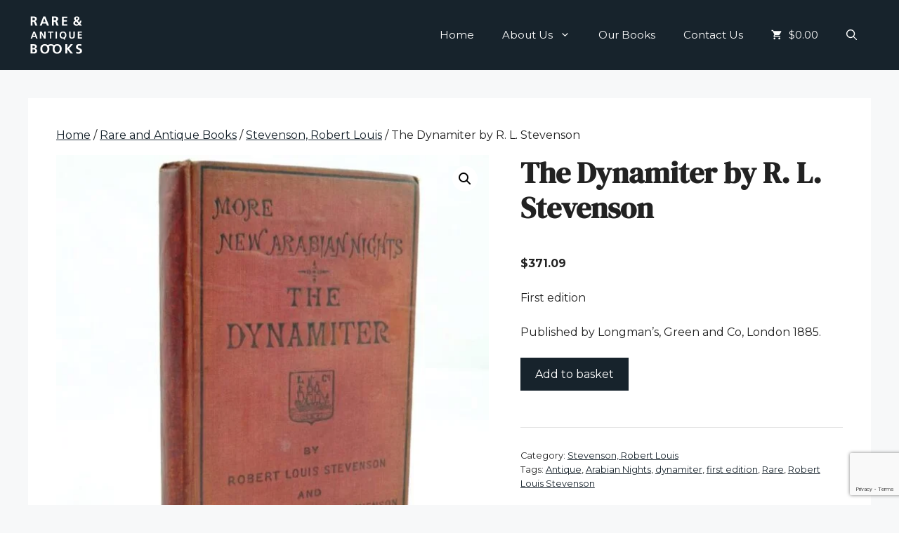

--- FILE ---
content_type: text/html; charset=UTF-8
request_url: https://rareandantiquebooks.com/first-edition-books/arabian-dynamiter-stevenson/
body_size: 53515
content:
<!DOCTYPE html><html lang="en-GB"><head><meta charset="UTF-8"><meta name='robots' content='index, follow, max-image-preview:large, max-snippet:-1, max-video-preview:-1' /> <script type="text/javascript">(function() {
  var pvData = {"source":"Direct","referrer":"Direct","visitor_type":"logged out","visitor_login_status":"logged out","visitor_id":0,"page_title":"The Dynamiter by R. L. Stevenson - Rare and Antique Books","post_type":"product","post_type_with_prefix":"single product","post_categories":"","post_tags":"","post_author":"barbara","post_full_date":"April 21, 2021","post_year":"2021","post_month":"04","post_day":"21","is_front_page":0,"is_home":1,"search_query":"","search_results_count":0};
  var body = {
    url: encodeURIComponent(window.location.href),
    referrer: encodeURIComponent(document.referrer)
  };

  function makePostRequest(e,t){var n=[];if(t.body){for(var o in t.body)n.push(encodeURIComponent(o)+"="+encodeURIComponent(t.body[o]));t.body=n.join("&")}return window.fetch?new Promise(n=>{var o={method:"POST",headers:{"Content-Type":"application/x-www-form-urlencoded"},redirect:"follow",body:{},...t};window.fetch(e,o).then(e=>{n(e.text())})}):new Promise(t=>{var o;"undefined"==typeof XMLHttpRequest&&t(null),(o=new XMLHttpRequest).open("POST",e,!0),o.onreadystatechange=function(){4==o.readyState&&200==o.status&&t(o.responseText)},o.setRequestHeader("Content-type","application/x-www-form-urlencoded"),o.send(n.join("&"))})}
  function observeAjaxCartActions(e){new PerformanceObserver(function(t){for(var n=t.getEntries(),r=0;r<n.length;r++)["xmlhttprequest","fetch"].includes(n[r].initiatorType)&&['=get_refreshed_fragments', 'add_to_cart'].some(p => n[r].name.includes(p))&&fetchCart(e)}).observe({entryTypes:["resource"]})};

  function fetchCart(adapter) {
    makePostRequest("//rareandantiquebooks.com/index.php?plugin=optimonk&action=cartData", { body })
      .then((response) => {
        var data = JSON.parse(response);
        setCartData(data, adapter);
      })
  }

  function setCartData(cartData, adapter) {
    Object.keys(cartData.avs).forEach((key, value) => {
      adapter.attr(`wp_${key}`, cartData.avs[key]);
    })
  }

  function setAssocData(assocData, adapter) {
    Object.keys(assocData).forEach((key) => {
      adapter.attr(`wp_${key}`, assocData[key]);
    })
  }

  var RuleHandler = {
    hasVisitorCartRules: (campaignMeta) => {
      return !!(campaignMeta.rules.visitorCart || campaignMeta.rules.visitorCartRevamp || campaignMeta.rules.visitorCartV3);
    },
    hasVisitorAttributeRule: (campaignMeta) => {
      return !!campaignMeta.rules.visitorAttribute;
    }
  }

  document.querySelector('html').addEventListener('optimonk#embedded-campaigns-init', function(e) {
    var campaignsData = e.parameters;

    if (!campaignsData.length) {
      return;
    }

    var adapter = window.OptiMonkEmbedded.Visitor.createAdapter();
    var hasCartRule = false;
    var hasAttributeRule = false;

    campaignsData.forEach((campaignMetaData) => {
      hasCartRule = hasCartRule || RuleHandler.hasVisitorCartRules(campaignMetaData);
      hasAttributeRule = hasAttributeRule || RuleHandler.hasVisitorAttributeRule(campaignMetaData);
    });

    setAssocData(pvData, adapter);

    if (hasCartRule) {
      observeAjaxCartActions(adapter);
      fetchCart(adapter);
    }

    if (hasAttributeRule) {
      makePostRequest("//rareandantiquebooks.com/index.php?plugin=optimonk&action=productData", { body })
        .then((response) => {
          var data = JSON.parse(response);
          setAssocData(data, adapter);
        })
    }
  });

  document.querySelector('html').addEventListener('optimonk#campaigns_initialized', function () {
    if (!OptiMonk.campaigns) {
      return;
    }

    var adapter = window.OptiMonk.Visitor.createAdapter();

    setAssocData(pvData, adapter);

    if (OptiMonk.campaigns.filter(campaign => campaign.hasVisitorAttributeRules()).length) {
      makePostRequest("//rareandantiquebooks.com/index.php?plugin=optimonk&action=productData", { body })
        .then((response) => {
          var data = JSON.parse(response);
          setAssocData(data, adapter);
        });
    }
  });
}());

    window.WooDataForOM = {
    "shop": {
        "pluginVersion": "2.1.4",
        "platform": "woocommerce",
        "cartUrl": "https://rareandantiquebooks.com/cart/"
    },
    "page": {
        "postId": 18050,
        "postType": "product"
    },
    "product": {
        "id": 18050,
        "name": "The Dynamiter by R. L. Stevenson",
        "sku": "",
        "price": "275",
        "stock": null,
        "categories": "Stevenson, Robert Louis",
        "category_ids": [
            559
        ],
        "tags": "Antique|Arabian Nights|dynamiter|first edition|Rare|Robert Louis Stevenson",
        "is_in_stock": true
    },
    "order": null,
    "category": null
};

let hasCampaignsBeforeLoadTriggered = false;

document.querySelector('html').addEventListener('optimonk#campaigns-before-load', () => {

    if (hasCampaignsBeforeLoadTriggered) return;
    hasCampaignsBeforeLoadTriggered = true;

    function setAssocData(assocData, adapter) {
        Object.keys(assocData).forEach((key) => {
        adapter.attr(`wp_${key}`, assocData[key]);
        })
    }

   function triggerEvent(element, eventName, parameters) {
        let event;
        if (document.createEvent) {
            event = document.createEvent('HTMLEvents');
            event.initEvent(eventName, true, true);
        } else if (document.createEventObject) {
            event = document.createEventObject();
            event.eventType = eventName;
        }

        event.eventName = eventName;
        event.parameters = parameters || {};

        if (element.dispatchEvent) {
            element.dispatchEvent(event);
        } else if (element.fireEvent) {
            element.fireEvent(`on${event.eventType}`, event);
        } else if (element[eventName]) {
            element[eventName]();
        } else if (element[`on${eventName}`]) {
            element[`on${eventName}`]();
        }
    };
    
    var adapter = OptiMonkEmbedded.Visitor.createAdapter();

    var orderData = null;
    

    if (orderData) {
        setAssocData(orderData, adapter);
    }

    console.log('[OM-plugin] visitor attributes updated');

    console.log('[OM-plugin] triggered event: optimonk#wc-attributes-updated');
    triggerEvent(document.querySelector('html'), 'optimonk#wc-attributes-updated');

});

if (window.WooDataForOM) {
    console.log('[OM-plugin] varibles inserted (window.WooDataForOM)');
}</script> <script type="text/javascript" src="https://onsite.optimonk.com/script.js?account=251321" async></script><meta name="viewport" content="width=device-width, initial-scale=1"><script>window._wca = window._wca || [];</script> <link media="all" href="https://rareandantiquebooks.com/wp-content/cache/autoptimize/css/autoptimize_d65b9a01757f43730afc0132c998ba3e.css" rel="stylesheet"><link media="only screen and (max-width: 768px)" href="https://rareandantiquebooks.com/wp-content/cache/autoptimize/css/autoptimize_6fe211f8bb15af76999ce9135805d7af.css" rel="stylesheet"><link media="(max-width:768px)" href="https://rareandantiquebooks.com/wp-content/cache/autoptimize/css/autoptimize_779616b399705d02d23b81b8ae89bcca.css" rel="stylesheet"><title>The Dynamiter by R. L. Stevenson - Rare and Antique Books</title><meta name="description" content="More New Arabian Nights - The Dynamiter by Robert Louis Stevenson: first edition. Published by Longman&#039;s, Green and Co, London 1885" /><link rel="canonical" href="https://rareandantiquebooks.com/first-edition-books/arabian-dynamiter-stevenson/" /><meta property="og:locale" content="en_GB" /><meta property="og:type" content="article" /><meta property="og:title" content="The Dynamiter by R. L. Stevenson - Rare and Antique Books" /><meta property="og:description" content="More New Arabian Nights - The Dynamiter by Robert Louis Stevenson: first edition. Published by Longman&#039;s, Green and Co, London 1885" /><meta property="og:url" content="https://rareandantiquebooks.com/first-edition-books/arabian-dynamiter-stevenson/" /><meta property="og:site_name" content="Rare and Antique Books" /><meta property="og:image" content="https://rareandantiquebooks.com/wp-content/uploads/2021/04/The-Dynamiter-by-R-L-Stevenson-1-e1618934596136.jpg" /><meta property="og:image:width" content="800" /><meta property="og:image:height" content="800" /><meta property="og:image:type" content="image/jpeg" /><meta name="twitter:card" content="summary_large_image" /><meta name="twitter:label1" content="Estimated reading time" /><meta name="twitter:data1" content="1 minute" /> <script type="application/ld+json" class="yoast-schema-graph">{"@context":"https://schema.org","@graph":[{"@type":["WebPage","ItemPage"],"@id":"https://rareandantiquebooks.com/first-edition-books/arabian-dynamiter-stevenson/","url":"https://rareandantiquebooks.com/first-edition-books/arabian-dynamiter-stevenson/","name":"The Dynamiter by R. L. Stevenson - Rare and Antique Books","isPartOf":{"@id":"https://rareandantiquebooks.com/#website"},"primaryImageOfPage":{"@id":"https://rareandantiquebooks.com/first-edition-books/arabian-dynamiter-stevenson/#primaryimage"},"image":{"@id":"https://rareandantiquebooks.com/first-edition-books/arabian-dynamiter-stevenson/#primaryimage"},"thumbnailUrl":"https://rareandantiquebooks.com/wp-content/uploads/2021/04/The-Dynamiter-by-R-L-Stevenson-1-e1618934596136.jpg","datePublished":"2021-04-21T14:16:17+00:00","description":"More New Arabian Nights - The Dynamiter by Robert Louis Stevenson: first edition. Published by Longman's, Green and Co, London 1885","breadcrumb":{"@id":"https://rareandantiquebooks.com/first-edition-books/arabian-dynamiter-stevenson/#breadcrumb"},"inLanguage":"en-GB","potentialAction":[{"@type":"ReadAction","target":["https://rareandantiquebooks.com/first-edition-books/arabian-dynamiter-stevenson/"]}]},{"@type":"ImageObject","inLanguage":"en-GB","@id":"https://rareandantiquebooks.com/first-edition-books/arabian-dynamiter-stevenson/#primaryimage","url":"https://rareandantiquebooks.com/wp-content/uploads/2021/04/The-Dynamiter-by-R-L-Stevenson-1-e1618934596136.jpg","contentUrl":"https://rareandantiquebooks.com/wp-content/uploads/2021/04/The-Dynamiter-by-R-L-Stevenson-1-e1618934596136.jpg","width":800,"height":800,"caption":"The Dynamiter by R L Stevenson"},{"@type":"BreadcrumbList","@id":"https://rareandantiquebooks.com/first-edition-books/arabian-dynamiter-stevenson/#breadcrumb","itemListElement":[{"@type":"ListItem","position":1,"name":"Home","item":"https://rareandantiquebooks.com/"},{"@type":"ListItem","position":2,"name":"Rare and Antique Books","item":"https://rareandantiquebooks.com/first-edition-books/"},{"@type":"ListItem","position":3,"name":"The Dynamiter by R. L. Stevenson"}]},{"@type":"WebSite","@id":"https://rareandantiquebooks.com/#website","url":"https://rareandantiquebooks.com/","name":"Rare and Antique Books","description":"","publisher":{"@id":"https://rareandantiquebooks.com/#organization"},"potentialAction":[{"@type":"SearchAction","target":{"@type":"EntryPoint","urlTemplate":"https://rareandantiquebooks.com/?s={search_term_string}"},"query-input":{"@type":"PropertyValueSpecification","valueRequired":true,"valueName":"search_term_string"}}],"inLanguage":"en-GB"},{"@type":"Organization","@id":"https://rareandantiquebooks.com/#organization","name":"Rare and Antique Books","url":"https://rareandantiquebooks.com/","logo":{"@type":"ImageObject","inLanguage":"en-GB","@id":"https://rareandantiquebooks.com/#/schema/logo/image/","url":"https://rareandantiquebooks.com/wp-content/uploads/2015/03/cropped-cropped-RAAB_logo.jpg","contentUrl":"https://rareandantiquebooks.com/wp-content/uploads/2015/03/cropped-cropped-RAAB_logo.jpg","width":512,"height":512,"caption":"Rare and Antique Books"},"image":{"@id":"https://rareandantiquebooks.com/#/schema/logo/image/"}}]}</script> <link rel='dns-prefetch' href='//widget.trustpilot.com' /><link rel='dns-prefetch' href='//www.google.com' /><link rel='dns-prefetch' href='//stats.wp.com' /><link href='https://fonts.gstatic.com' crossorigin rel='preconnect' /><link href='https://fonts.googleapis.com' crossorigin rel='preconnect' /><link rel="alternate" type="application/rss+xml" title="Rare and Antique Books &raquo; Feed" href="https://rareandantiquebooks.com/feed/" /><link rel="alternate" type="application/rss+xml" title="Rare and Antique Books &raquo; Comments Feed" href="https://rareandantiquebooks.com/comments/feed/" /><link rel="alternate" title="oEmbed (JSON)" type="application/json+oembed" href="https://rareandantiquebooks.com/wp-json/oembed/1.0/embed?url=https%3A%2F%2Frareandantiquebooks.com%2Ffirst-edition-books%2Farabian-dynamiter-stevenson%2F" /><link rel="alternate" title="oEmbed (XML)" type="text/xml+oembed" href="https://rareandantiquebooks.com/wp-json/oembed/1.0/embed?url=https%3A%2F%2Frareandantiquebooks.com%2Ffirst-edition-books%2Farabian-dynamiter-stevenson%2F&#038;format=xml" /><link rel='stylesheet' id='generate-google-fonts-css' href='https://fonts.googleapis.com/css?family=DM+Serif+Display%3Aregular%2Citalic%7CMontserrat%3Aregular%2Citalic%2C700%2C700italic&#038;display=swap&#038;ver=3.6.1' media='all' /><link rel='stylesheet' id='elementor-post-20242-css' href='https://rareandantiquebooks.com/wp-content/cache/autoptimize/css/autoptimize_single_21e53f2275903520b7d3217cfe14b322.css?ver=1768325017' media='all' /><link rel='stylesheet' id='elementor-post-23792-css' href='https://rareandantiquebooks.com/wp-content/cache/autoptimize/css/autoptimize_single_fcaa62212e34bc643513012e1748cc2d.css?ver=1768932974' media='all' /><link rel='stylesheet' id='elementor-post-20246-css' href='https://rareandantiquebooks.com/wp-content/cache/autoptimize/css/autoptimize_single_b979ccf0ddb98362df1cefb486037c38.css?ver=1768325017' media='all' /><link rel='stylesheet' id='elementor-gf-local-roboto-css' href='https://rareandantiquebooks.com/wp-content/cache/autoptimize/css/autoptimize_single_73881219e6395ea4484278ea2c7ca55d.css?ver=1743194712' media='all' /><link rel='stylesheet' id='elementor-gf-local-robotoslab-css' href='https://rareandantiquebooks.com/wp-content/cache/autoptimize/css/autoptimize_single_9c7134def4e6cc0598cd795e128e6324.css?ver=1743194689' media='all' /><link rel='stylesheet' id='elementor-gf-local-dmserifdisplay-css' href='https://rareandantiquebooks.com/wp-content/cache/autoptimize/css/autoptimize_single_90fa1aa00acc6532c2f2c36c70597317.css?ver=1743194689' media='all' /> <script src="https://rareandantiquebooks.com/wp-includes/js/jquery/jquery.min.js?ver=3.7.1" id="jquery-core-js"></script> <script id="tp-js-js-extra">var trustpilot_settings = {"key":"c35xR3UmniMJbOXM","TrustpilotScriptUrl":"https://invitejs.trustpilot.com/tp.min.js","IntegrationAppUrl":"//ecommscript-integrationapp.trustpilot.com","PreviewScriptUrl":"//ecommplugins-scripts.trustpilot.com/v2.1/js/preview.min.js","PreviewCssUrl":"//ecommplugins-scripts.trustpilot.com/v2.1/css/preview.min.css","PreviewWPCssUrl":"//ecommplugins-scripts.trustpilot.com/v2.1/css/preview_wp.css","WidgetScriptUrl":"//widget.trustpilot.com/bootstrap/v5/tp.widget.bootstrap.min.js"};
//# sourceURL=tp-js-js-extra</script> <script src="https://rareandantiquebooks.com/wp-content/plugins/trustpilot-reviews/review/assets/js/headerScript.min.js?ver=1.0&#039; async=&#039;async" id="tp-js-js"></script> <script src="//widget.trustpilot.com/bootstrap/v5/tp.widget.bootstrap.min.js?ver=1.0&#039; async=&#039;async" id="widget-bootstrap-js"></script> <script id="trustbox-js-extra">var trustbox_settings = {"page":"product","sku":["TRUSTPILOT_SKU_VALUE_18050"],"name":"The Dynamiter by R. L. Stevenson"};
var trustpilot_trustbox_settings = {"trustboxes":[{"enabled":"enabled","snippet":"[base64]","customizations":"[base64]","defaults":"[base64]","page":"landing","position":"after","corner":"top: #{Y}px; left: #{X}px;","paddingx":"0","paddingy":"0","zindex":"1000","clear":"both","xpaths":"[base64]","sku":"TRUSTPILOT_SKU_VALUE_24882,","name":"The Hobbit by J. R. R. Tolkien","widgetName":"Micro Button","repeatable":false,"uuid":"459926b9-3838-2e6f-e515-c2fa2106b444","error":null,"repeatXpath":{"xpathById":{"prefix":"","suffix":""},"xpathFromRoot":{"prefix":"","suffix":""}},"width":"100%","height":"25px","locale":"en-US"},{"enabled":"enabled","snippet":"[base64]","customizations":"[base64]","defaults":"[base64]","page":"ahr0chm6ly9yyxjlyw5kyw50axf1zwjvb2tzlmnvbs8=","position":"floating","corner":"top: #{Y}px; right: #{X}px;","paddingx":"0","paddingy":"0","zindex":"1000","clear":"both","xpaths":"[base64]","sku":"TRUSTPILOT_SKU_VALUE_24882,","name":"The Hobbit by J. R. R. Tolkien","widgetName":"Micro Star","repeatable":false,"uuid":"89d3965a-d283-70ae-97a0-01bf5219fe7d","error":null,"repeatXpath":{"xpathById":{"prefix":"","suffix":""},"xpathFromRoot":{"prefix":"","suffix":""}},"width":"100%","height":"24px","locale":"en-US","theme":"dark"},{"enabled":"enabled","snippet":"[base64]","customizations":"[base64]","defaults":"[base64]","page":"ahr0chm6ly9yyxjlyw5kyw50axf1zwjvb2tzlmnvbs8=","position":"after","corner":"top: #{Y}px; left: #{X}px;","paddingx":"0","paddingy":"0","zindex":"1000","clear":"both","xpaths":"WyJpZChcInBhZ2VcIikiLCIvL0RJVltAY2xhc3M9XCJzaXRlIGdyaWQtY29udGFpbmVyIGNvbnRhaW5lciBoZmVlZFwiXSIsIi9IVE1MWzFdL0JPRFlbMV0vRElWWzJdIl0=","sku":"TRUSTPILOT_SKU_VALUE_24882,","name":"The Hobbit by J. R. R. Tolkien","widgetName":"Micro Star","repeatable":false,"uuid":"9e5f7c3a-aab7-9d88-157f-0d8194f2a74c","error":null,"repeatXpath":{"xpathById":{"prefix":"","suffix":""},"xpathFromRoot":{"prefix":"","suffix":""}},"width":"100%","height":"24px","locale":"en-US"}]};
//# sourceURL=trustbox-js-extra</script> <script src="https://rareandantiquebooks.com/wp-content/plugins/trustpilot-reviews/review/assets/js/trustBoxScript.min.js?ver=1.0&#039; async=&#039;async" id="trustbox-js"></script> <script id="wc-add-to-cart-js-extra">var wc_add_to_cart_params = {"ajax_url":"/wp-admin/admin-ajax.php","wc_ajax_url":"/?wc-ajax=%%endpoint%%","i18n_view_cart":"View basket","cart_url":"https://rareandantiquebooks.com/cart/","is_cart":"","cart_redirect_after_add":"no"};
//# sourceURL=wc-add-to-cart-js-extra</script> <script id="wc-single-product-js-extra">var wc_single_product_params = {"i18n_required_rating_text":"Please select a rating","i18n_rating_options":["1 of 5 stars","2 of 5 stars","3 of 5 stars","4 of 5 stars","5 of 5 stars"],"i18n_product_gallery_trigger_text":"View full-screen image gallery","review_rating_required":"yes","flexslider":{"rtl":false,"animation":"slide","smoothHeight":true,"directionNav":false,"controlNav":"thumbnails","slideshow":false,"animationSpeed":500,"animationLoop":false,"allowOneSlide":false},"zoom_enabled":"1","zoom_options":[],"photoswipe_enabled":"1","photoswipe_options":{"shareEl":false,"closeOnScroll":false,"history":false,"hideAnimationDuration":0,"showAnimationDuration":0},"flexslider_enabled":"1"};
//# sourceURL=wc-single-product-js-extra</script> <script id="woocommerce-js-extra">var woocommerce_params = {"ajax_url":"/wp-admin/admin-ajax.php","wc_ajax_url":"/?wc-ajax=%%endpoint%%","i18n_password_show":"Show password","i18n_password_hide":"Hide password"};
//# sourceURL=woocommerce-js-extra</script> <script id="WCPAY_ASSETS-js-extra">var wcpayAssets = {"url":"https://rareandantiquebooks.com/wp-content/plugins/woocommerce-payments/dist/"};
//# sourceURL=WCPAY_ASSETS-js-extra</script> <script src="https://stats.wp.com/s-202604.js" id="woocommerce-analytics-js" defer data-wp-strategy="defer"></script> <link rel="https://api.w.org/" href="https://rareandantiquebooks.com/wp-json/" /><link rel="alternate" title="JSON" type="application/json" href="https://rareandantiquebooks.com/wp-json/wp/v2/product/18050" /><link rel="EditURI" type="application/rsd+xml" title="RSD" href="https://rareandantiquebooks.com/xmlrpc.php?rsd" /><meta name="generator" content="WordPress 6.9" /><meta name="generator" content="WooCommerce 10.4.3" /><link rel='shortlink' href='https://rareandantiquebooks.com/?p=18050' /> <noscript><style>.woocommerce-product-gallery{ opacity: 1 !important; }</style></noscript><meta name="generator" content="Elementor 3.34.0; features: additional_custom_breakpoints; settings: css_print_method-external, google_font-enabled, font_display-auto">  <script async src="https://www.googletagmanager.com/gtag/js?id=UA-65323288-1"></script> <script>window.dataLayer = window.dataLayer || [];
  function gtag(){dataLayer.push(arguments);}
  gtag('js', new Date());

  gtag('config', 'UA-65323288-1');</script><link rel="icon" href="https://rareandantiquebooks.com/wp-content/uploads/2015/03/cropped-cropped-RAAB_logo1-32x32.jpg" sizes="32x32" /><link rel="icon" href="https://rareandantiquebooks.com/wp-content/uploads/2015/03/cropped-cropped-RAAB_logo1-192x192.jpg" sizes="192x192" /><link rel="apple-touch-icon" href="https://rareandantiquebooks.com/wp-content/uploads/2015/03/cropped-cropped-RAAB_logo1-180x180.jpg" /><meta name="msapplication-TileImage" content="https://rareandantiquebooks.com/wp-content/uploads/2015/03/cropped-cropped-RAAB_logo1-270x270.jpg" /></head><body class="wp-singular product-template-default single single-product postid-18050 wp-custom-logo wp-embed-responsive wp-theme-generatepress theme-generatepress post-image-above-header post-image-aligned-center slideout-enabled slideout-desktop sticky-menu-slide sticky-enabled both-sticky-menu mobile-header mobile-header-logo woocommerce woocommerce-page woocommerce-no-js no-sidebar nav-float-right separate-containers nav-search-enabled header-aligned-center dropdown-hover featured-image-active elementor-default elementor-kit-20242" itemtype="https://schema.org/Blog" itemscope> <a class="screen-reader-text skip-link" href="#content" title="Skip to content">Skip to content</a><header class="site-header has-inline-mobile-toggle" id="masthead" aria-label="Site"  itemtype="https://schema.org/WPHeader" itemscope><div class="inside-header"><div class="site-logo"> <a href="https://rareandantiquebooks.com/" rel="home"> <noscript><img  class="header-image is-logo-image" alt="Rare and Antique Books" src="https://rareandantiquebooks.com/wp-content/uploads/2022/04/RAB-logo-no-frame-white.svg" width="200" height="150" /></noscript><img  class="lazyload header-image is-logo-image" alt="Rare and Antique Books" src='data:image/svg+xml,%3Csvg%20xmlns=%22http://www.w3.org/2000/svg%22%20viewBox=%220%200%20200%20150%22%3E%3C/svg%3E' data-src="https://rareandantiquebooks.com/wp-content/uploads/2022/04/RAB-logo-no-frame-white.svg" width="200" height="150" /> </a></div><nav class="main-navigation mobile-menu-control-wrapper" id="mobile-menu-control-wrapper" aria-label="Mobile Toggle"><div class="menu-bar-items"><span class="menu-bar-item wc-menu-item  "> <a href="https://rareandantiquebooks.com/cart/" class="cart-contents shopping-cart has-svg-icon" title="View your shopping cart"><span class="gp-icon shopping-cart"> <svg viewBox="0 0 576 512" aria-hidden="true" version="1.1" xmlns="http://www.w3.org/2000/svg" width="1em" height="1em"> <path fill="none" d="M0 0h576v512H0z"/> <path d="M181.54 409.6c-29.249 0-52.914 23.04-52.914 51.2 0 28.16 23.665 51.2 52.915 51.2 29.249 0 53.18-23.04 53.18-51.2 0-28.16-23.931-51.2-53.18-51.2zM22 0v51.2h53.18l95.725 194.304-35.897 62.464C115.598 342.272 141.124 384 181.54 384h319.08v-51.2h-319.08l29.249-51.2h198.096c19.943 0 37.492-10.496 46.533-26.368L550.61 89.088c9.838-16.896-2.925-37.888-23.133-37.888H133.944L108.95 0H22zm425.442 409.6c-29.25 0-52.915 23.04-52.915 51.2 0 28.16 23.665 51.2 52.915 51.2 29.249 0 53.18-23.04 53.18-51.2 0-28.16-23.931-51.2-53.18-51.2z"/> </svg> </span><span class="number-of-items no-items">0</span><span class="amount"></span></a><div id="wc-mini-cart" class="wc-mini-cart" aria-hidden="true"><div class="inside-wc-mini-cart"><div class="widget woocommerce widget_shopping_cart"><div class="widget_shopping_cart_content"></div></div></div></div> </span><span class="menu-bar-item search-item"><a aria-label="Open Search Bar" href="#"><span class="gp-icon icon-search"><svg viewBox="0 0 512 512" aria-hidden="true" xmlns="http://www.w3.org/2000/svg" width="1em" height="1em"><path fill-rule="evenodd" clip-rule="evenodd" d="M208 48c-88.366 0-160 71.634-160 160s71.634 160 160 160 160-71.634 160-160S296.366 48 208 48zM0 208C0 93.125 93.125 0 208 0s208 93.125 208 208c0 48.741-16.765 93.566-44.843 129.024l133.826 134.018c9.366 9.379 9.355 24.575-.025 33.941-9.379 9.366-24.575 9.355-33.941-.025L337.238 370.987C301.747 399.167 256.839 416 208 416 93.125 416 0 322.875 0 208z" /></svg><svg viewBox="0 0 512 512" aria-hidden="true" xmlns="http://www.w3.org/2000/svg" width="1em" height="1em"><path d="M71.029 71.029c9.373-9.372 24.569-9.372 33.942 0L256 222.059l151.029-151.03c9.373-9.372 24.569-9.372 33.942 0 9.372 9.373 9.372 24.569 0 33.942L289.941 256l151.03 151.029c9.372 9.373 9.372 24.569 0 33.942-9.373 9.372-24.569 9.372-33.942 0L256 289.941l-151.029 151.03c-9.373 9.372-24.569 9.372-33.942 0-9.372-9.373-9.372-24.569 0-33.942L222.059 256 71.029 104.971c-9.372-9.373-9.372-24.569 0-33.942z" /></svg></span></a></span><span class="menu-bar-item slideout-toggle hide-on-mobile has-svg-icon"><a href="#" role="button" aria-label="Open Off-Canvas Panel"><span class="gp-icon pro-menu-bars"> <svg viewBox="0 0 512 512" aria-hidden="true" role="img" version="1.1" xmlns="http://www.w3.org/2000/svg" xmlns:xlink="http://www.w3.org/1999/xlink" width="1em" height="1em"> <path d="M0 96c0-13.255 10.745-24 24-24h464c13.255 0 24 10.745 24 24s-10.745 24-24 24H24c-13.255 0-24-10.745-24-24zm0 160c0-13.255 10.745-24 24-24h464c13.255 0 24 10.745 24 24s-10.745 24-24 24H24c-13.255 0-24-10.745-24-24zm0 160c0-13.255 10.745-24 24-24h464c13.255 0 24 10.745 24 24s-10.745 24-24 24H24c-13.255 0-24-10.745-24-24z" /> </svg> </span></a></span></div> <button data-nav="site-navigation" class="menu-toggle" aria-controls="primary-menu" aria-expanded="false"> <span class="gp-icon icon-menu-bars"><svg viewBox="0 0 512 512" aria-hidden="true" xmlns="http://www.w3.org/2000/svg" width="1em" height="1em"><path d="M0 96c0-13.255 10.745-24 24-24h464c13.255 0 24 10.745 24 24s-10.745 24-24 24H24c-13.255 0-24-10.745-24-24zm0 160c0-13.255 10.745-24 24-24h464c13.255 0 24 10.745 24 24s-10.745 24-24 24H24c-13.255 0-24-10.745-24-24zm0 160c0-13.255 10.745-24 24-24h464c13.255 0 24 10.745 24 24s-10.745 24-24 24H24c-13.255 0-24-10.745-24-24z" /></svg><svg viewBox="0 0 512 512" aria-hidden="true" xmlns="http://www.w3.org/2000/svg" width="1em" height="1em"><path d="M71.029 71.029c9.373-9.372 24.569-9.372 33.942 0L256 222.059l151.029-151.03c9.373-9.372 24.569-9.372 33.942 0 9.372 9.373 9.372 24.569 0 33.942L289.941 256l151.03 151.029c9.372 9.373 9.372 24.569 0 33.942-9.373 9.372-24.569 9.372-33.942 0L256 289.941l-151.029 151.03c-9.373 9.372-24.569 9.372-33.942 0-9.372-9.373-9.372-24.569 0-33.942L222.059 256 71.029 104.971c-9.372-9.373-9.372-24.569 0-33.942z" /></svg></span><span class="screen-reader-text">Menu</span> </button></nav><nav class="has-sticky-branding wc-menu-cart-activated main-navigation has-menu-bar-items sub-menu-right" id="site-navigation" aria-label="Primary"  itemtype="https://schema.org/SiteNavigationElement" itemscope><div class="inside-navigation grid-container"><div class="navigation-branding"><div class="sticky-navigation-logo"> <a href="https://rareandantiquebooks.com/" title="Rare and Antique Books" rel="home"> <noscript><img src="https://rareandantiquebooks.com/wp-content/uploads/2022/04/RAB-logo-no-frame-white.svg" class="is-logo-image" alt="Rare and Antique Books" width="200" height="150" /></noscript><img src='data:image/svg+xml,%3Csvg%20xmlns=%22http://www.w3.org/2000/svg%22%20viewBox=%220%200%20200%20150%22%3E%3C/svg%3E' data-src="https://rareandantiquebooks.com/wp-content/uploads/2022/04/RAB-logo-no-frame-white.svg" class="lazyload is-logo-image" alt="Rare and Antique Books" width="200" height="150" /> </a></div></div><form method="get" class="search-form navigation-search" action="https://rareandantiquebooks.com/"> <input type="search" placeholder="Search our collection" class="search-field" value="" name="s" title="Search" /> <input type="hidden" name="post_type" value="product" /></form> <button class="menu-toggle" aria-controls="primary-menu" aria-expanded="false"> <span class="gp-icon icon-menu-bars"><svg viewBox="0 0 512 512" aria-hidden="true" xmlns="http://www.w3.org/2000/svg" width="1em" height="1em"><path d="M0 96c0-13.255 10.745-24 24-24h464c13.255 0 24 10.745 24 24s-10.745 24-24 24H24c-13.255 0-24-10.745-24-24zm0 160c0-13.255 10.745-24 24-24h464c13.255 0 24 10.745 24 24s-10.745 24-24 24H24c-13.255 0-24-10.745-24-24zm0 160c0-13.255 10.745-24 24-24h464c13.255 0 24 10.745 24 24s-10.745 24-24 24H24c-13.255 0-24-10.745-24-24z" /></svg><svg viewBox="0 0 512 512" aria-hidden="true" xmlns="http://www.w3.org/2000/svg" width="1em" height="1em"><path d="M71.029 71.029c9.373-9.372 24.569-9.372 33.942 0L256 222.059l151.029-151.03c9.373-9.372 24.569-9.372 33.942 0 9.372 9.373 9.372 24.569 0 33.942L289.941 256l151.03 151.029c9.372 9.373 9.372 24.569 0 33.942-9.373 9.372-24.569 9.372-33.942 0L256 289.941l-151.029 151.03c-9.373 9.372-24.569 9.372-33.942 0-9.372-9.373-9.372-24.569 0-33.942L222.059 256 71.029 104.971c-9.372-9.373-9.372-24.569 0-33.942z" /></svg></span><span class="screen-reader-text">Menu</span> </button><div id="primary-menu" class="main-nav"><ul id="menu-main-menu" class=" menu sf-menu"><li id="menu-item-40" class="menu-item menu-item-type-post_type menu-item-object-page menu-item-home menu-item-40"><a href="https://rareandantiquebooks.com/">Home</a></li><li id="menu-item-4540" class="menu-item menu-item-type-custom menu-item-object-custom menu-item-has-children menu-item-4540"><a href="#">About Us<span role="presentation" class="dropdown-menu-toggle"><span class="gp-icon icon-arrow"><svg viewBox="0 0 330 512" aria-hidden="true" xmlns="http://www.w3.org/2000/svg" width="1em" height="1em"><path d="M305.913 197.085c0 2.266-1.133 4.815-2.833 6.514L171.087 335.593c-1.7 1.7-4.249 2.832-6.515 2.832s-4.815-1.133-6.515-2.832L26.064 203.599c-1.7-1.7-2.832-4.248-2.832-6.514s1.132-4.816 2.832-6.515l14.162-14.163c1.7-1.699 3.966-2.832 6.515-2.832 2.266 0 4.815 1.133 6.515 2.832l111.316 111.317 111.316-111.317c1.7-1.699 4.249-2.832 6.515-2.832s4.815 1.133 6.515 2.832l14.162 14.163c1.7 1.7 2.833 4.249 2.833 6.515z" /></svg></span></span></a><ul class="sub-menu"><li id="menu-item-53" class="menu-item menu-item-type-post_type menu-item-object-page menu-item-53"><a href="https://rareandantiquebooks.com/about-us/">About Us</a></li><li id="menu-item-1904" class="menu-item menu-item-type-post_type menu-item-object-page menu-item-1904"><a href="https://rareandantiquebooks.com/blog/">Blog</a></li><li id="menu-item-2808" class="menu-item menu-item-type-post_type menu-item-object-page menu-item-2808"><a href="https://rareandantiquebooks.com/our-service/">Terms and Conditions</a></li><li id="menu-item-3280" class="menu-item menu-item-type-post_type menu-item-object-page menu-item-3280"><a href="https://rareandantiquebooks.com/about-us/returns-and-refunds/">Shipping, Returns and Refunds</a></li><li id="menu-item-4568" class="menu-item menu-item-type-post_type menu-item-object-page menu-item-4568"><a href="https://rareandantiquebooks.com/about-us/privacy-policy/">Privacy Policy</a></li><li id="menu-item-2813" class="menu-item menu-item-type-post_type menu-item-object-page menu-item-2813"><a href="https://rareandantiquebooks.com/about-us/rare-book-care-and-information/">Rare Book Care and Information</a></li></ul></li><li id="menu-item-41" class="menu-item menu-item-type-post_type menu-item-object-page current_page_parent menu-item-41"><a href="https://rareandantiquebooks.com/first-edition-books/">Our Books</a></li><li id="menu-item-46" class="menu-item menu-item-type-post_type menu-item-object-page menu-item-46"><a href="https://rareandantiquebooks.com/contact/">Contact Us</a></li></ul></div><div class="menu-bar-items"><span class="menu-bar-item wc-menu-item  "> <a href="https://rareandantiquebooks.com/cart/" class="cart-contents shopping-cart has-svg-icon" title="View your shopping cart"><span class="gp-icon shopping-cart"> <svg viewBox="0 0 576 512" aria-hidden="true" version="1.1" xmlns="http://www.w3.org/2000/svg" width="1em" height="1em"> <path fill="none" d="M0 0h576v512H0z"/> <path d="M181.54 409.6c-29.249 0-52.914 23.04-52.914 51.2 0 28.16 23.665 51.2 52.915 51.2 29.249 0 53.18-23.04 53.18-51.2 0-28.16-23.931-51.2-53.18-51.2zM22 0v51.2h53.18l95.725 194.304-35.897 62.464C115.598 342.272 141.124 384 181.54 384h319.08v-51.2h-319.08l29.249-51.2h198.096c19.943 0 37.492-10.496 46.533-26.368L550.61 89.088c9.838-16.896-2.925-37.888-23.133-37.888H133.944L108.95 0H22zm425.442 409.6c-29.25 0-52.915 23.04-52.915 51.2 0 28.16 23.665 51.2 52.915 51.2 29.249 0 53.18-23.04 53.18-51.2 0-28.16-23.931-51.2-53.18-51.2z"/> </svg> </span><span class="number-of-items no-items">0</span><span class="amount"></span></a><div id="wc-mini-cart" class="wc-mini-cart" aria-hidden="true"><div class="inside-wc-mini-cart"><div class="widget woocommerce widget_shopping_cart"><div class="widget_shopping_cart_content"></div></div></div></div> </span><span class="menu-bar-item search-item"><a aria-label="Open Search Bar" href="#"><span class="gp-icon icon-search"><svg viewBox="0 0 512 512" aria-hidden="true" xmlns="http://www.w3.org/2000/svg" width="1em" height="1em"><path fill-rule="evenodd" clip-rule="evenodd" d="M208 48c-88.366 0-160 71.634-160 160s71.634 160 160 160 160-71.634 160-160S296.366 48 208 48zM0 208C0 93.125 93.125 0 208 0s208 93.125 208 208c0 48.741-16.765 93.566-44.843 129.024l133.826 134.018c9.366 9.379 9.355 24.575-.025 33.941-9.379 9.366-24.575 9.355-33.941-.025L337.238 370.987C301.747 399.167 256.839 416 208 416 93.125 416 0 322.875 0 208z" /></svg><svg viewBox="0 0 512 512" aria-hidden="true" xmlns="http://www.w3.org/2000/svg" width="1em" height="1em"><path d="M71.029 71.029c9.373-9.372 24.569-9.372 33.942 0L256 222.059l151.029-151.03c9.373-9.372 24.569-9.372 33.942 0 9.372 9.373 9.372 24.569 0 33.942L289.941 256l151.03 151.029c9.372 9.373 9.372 24.569 0 33.942-9.373 9.372-24.569 9.372-33.942 0L256 289.941l-151.029 151.03c-9.373 9.372-24.569 9.372-33.942 0-9.372-9.373-9.372-24.569 0-33.942L222.059 256 71.029 104.971c-9.372-9.373-9.372-24.569 0-33.942z" /></svg></span></a></span><span class="menu-bar-item slideout-toggle hide-on-mobile has-svg-icon"><a href="#" role="button" aria-label="Open Off-Canvas Panel"><span class="gp-icon pro-menu-bars"> <svg viewBox="0 0 512 512" aria-hidden="true" role="img" version="1.1" xmlns="http://www.w3.org/2000/svg" xmlns:xlink="http://www.w3.org/1999/xlink" width="1em" height="1em"> <path d="M0 96c0-13.255 10.745-24 24-24h464c13.255 0 24 10.745 24 24s-10.745 24-24 24H24c-13.255 0-24-10.745-24-24zm0 160c0-13.255 10.745-24 24-24h464c13.255 0 24 10.745 24 24s-10.745 24-24 24H24c-13.255 0-24-10.745-24-24zm0 160c0-13.255 10.745-24 24-24h464c13.255 0 24 10.745 24 24s-10.745 24-24 24H24c-13.255 0-24-10.745-24-24z" /> </svg> </span></a></span></div></div></nav></div></header><nav id="mobile-header" data-auto-hide-sticky itemtype="https://schema.org/SiteNavigationElement" itemscope class="main-navigation mobile-header-navigation has-branding wc-menu-cart-activated has-menu-bar-items"><div class="inside-navigation grid-container grid-parent"><form method="get" class="search-form navigation-search" action="https://rareandantiquebooks.com/"> <input type="search" placeholder="Search our collection" class="search-field" value="" name="s" title="Search" /> <input type="hidden" name="post_type" value="product" /></form><div class="site-logo mobile-header-logo"> <a href="https://rareandantiquebooks.com/" title="Rare and Antique Books" rel="home"> <noscript><img src="https://rareandantiquebooks.com/wp-content/uploads/2022/04/RAB-logo-no-frame-white.svg" alt="Rare and Antique Books" class="is-logo-image" width="200" height="150" /></noscript><img src='data:image/svg+xml,%3Csvg%20xmlns=%22http://www.w3.org/2000/svg%22%20viewBox=%220%200%20200%20150%22%3E%3C/svg%3E' data-src="https://rareandantiquebooks.com/wp-content/uploads/2022/04/RAB-logo-no-frame-white.svg" alt="Rare and Antique Books" class="lazyload is-logo-image" width="200" height="150" /> </a></div> <button class="menu-toggle" aria-controls="mobile-menu" aria-expanded="false"> <span class="gp-icon icon-menu-bars"><svg viewBox="0 0 512 512" aria-hidden="true" xmlns="http://www.w3.org/2000/svg" width="1em" height="1em"><path d="M0 96c0-13.255 10.745-24 24-24h464c13.255 0 24 10.745 24 24s-10.745 24-24 24H24c-13.255 0-24-10.745-24-24zm0 160c0-13.255 10.745-24 24-24h464c13.255 0 24 10.745 24 24s-10.745 24-24 24H24c-13.255 0-24-10.745-24-24zm0 160c0-13.255 10.745-24 24-24h464c13.255 0 24 10.745 24 24s-10.745 24-24 24H24c-13.255 0-24-10.745-24-24z" /></svg><svg viewBox="0 0 512 512" aria-hidden="true" xmlns="http://www.w3.org/2000/svg" width="1em" height="1em"><path d="M71.029 71.029c9.373-9.372 24.569-9.372 33.942 0L256 222.059l151.029-151.03c9.373-9.372 24.569-9.372 33.942 0 9.372 9.373 9.372 24.569 0 33.942L289.941 256l151.03 151.029c9.372 9.373 9.372 24.569 0 33.942-9.373 9.372-24.569 9.372-33.942 0L256 289.941l-151.029 151.03c-9.373 9.372-24.569 9.372-33.942 0-9.372-9.373-9.372-24.569 0-33.942L222.059 256 71.029 104.971c-9.372-9.373-9.372-24.569 0-33.942z" /></svg></span><span class="screen-reader-text">Menu</span> </button><div id="mobile-menu" class="main-nav"><ul id="menu-main-menu-1" class=" menu sf-menu"><li class="menu-item menu-item-type-post_type menu-item-object-page menu-item-home menu-item-40"><a href="https://rareandantiquebooks.com/">Home</a></li><li class="menu-item menu-item-type-custom menu-item-object-custom menu-item-has-children menu-item-4540"><a href="#">About Us<span role="presentation" class="dropdown-menu-toggle"><span class="gp-icon icon-arrow"><svg viewBox="0 0 330 512" aria-hidden="true" xmlns="http://www.w3.org/2000/svg" width="1em" height="1em"><path d="M305.913 197.085c0 2.266-1.133 4.815-2.833 6.514L171.087 335.593c-1.7 1.7-4.249 2.832-6.515 2.832s-4.815-1.133-6.515-2.832L26.064 203.599c-1.7-1.7-2.832-4.248-2.832-6.514s1.132-4.816 2.832-6.515l14.162-14.163c1.7-1.699 3.966-2.832 6.515-2.832 2.266 0 4.815 1.133 6.515 2.832l111.316 111.317 111.316-111.317c1.7-1.699 4.249-2.832 6.515-2.832s4.815 1.133 6.515 2.832l14.162 14.163c1.7 1.7 2.833 4.249 2.833 6.515z" /></svg></span></span></a><ul class="sub-menu"><li class="menu-item menu-item-type-post_type menu-item-object-page menu-item-53"><a href="https://rareandantiquebooks.com/about-us/">About Us</a></li><li class="menu-item menu-item-type-post_type menu-item-object-page menu-item-1904"><a href="https://rareandantiquebooks.com/blog/">Blog</a></li><li class="menu-item menu-item-type-post_type menu-item-object-page menu-item-2808"><a href="https://rareandantiquebooks.com/our-service/">Terms and Conditions</a></li><li class="menu-item menu-item-type-post_type menu-item-object-page menu-item-3280"><a href="https://rareandantiquebooks.com/about-us/returns-and-refunds/">Shipping, Returns and Refunds</a></li><li class="menu-item menu-item-type-post_type menu-item-object-page menu-item-4568"><a href="https://rareandantiquebooks.com/about-us/privacy-policy/">Privacy Policy</a></li><li class="menu-item menu-item-type-post_type menu-item-object-page menu-item-2813"><a href="https://rareandantiquebooks.com/about-us/rare-book-care-and-information/">Rare Book Care and Information</a></li></ul></li><li class="menu-item menu-item-type-post_type menu-item-object-page current_page_parent menu-item-41"><a href="https://rareandantiquebooks.com/first-edition-books/">Our Books</a></li><li class="menu-item menu-item-type-post_type menu-item-object-page menu-item-46"><a href="https://rareandantiquebooks.com/contact/">Contact Us</a></li></ul></div><div class="menu-bar-items"><span class="menu-bar-item wc-menu-item  "> <a href="https://rareandantiquebooks.com/cart/" class="cart-contents shopping-cart has-svg-icon" title="View your shopping cart"><span class="gp-icon shopping-cart"> <svg viewBox="0 0 576 512" aria-hidden="true" version="1.1" xmlns="http://www.w3.org/2000/svg" width="1em" height="1em"> <path fill="none" d="M0 0h576v512H0z"/> <path d="M181.54 409.6c-29.249 0-52.914 23.04-52.914 51.2 0 28.16 23.665 51.2 52.915 51.2 29.249 0 53.18-23.04 53.18-51.2 0-28.16-23.931-51.2-53.18-51.2zM22 0v51.2h53.18l95.725 194.304-35.897 62.464C115.598 342.272 141.124 384 181.54 384h319.08v-51.2h-319.08l29.249-51.2h198.096c19.943 0 37.492-10.496 46.533-26.368L550.61 89.088c9.838-16.896-2.925-37.888-23.133-37.888H133.944L108.95 0H22zm425.442 409.6c-29.25 0-52.915 23.04-52.915 51.2 0 28.16 23.665 51.2 52.915 51.2 29.249 0 53.18-23.04 53.18-51.2 0-28.16-23.931-51.2-53.18-51.2z"/> </svg> </span><span class="number-of-items no-items">0</span><span class="amount"></span></a><div id="wc-mini-cart" class="wc-mini-cart" aria-hidden="true"><div class="inside-wc-mini-cart"><div class="widget woocommerce widget_shopping_cart"><div class="widget_shopping_cart_content"></div></div></div></div> </span><span class="menu-bar-item search-item"><a aria-label="Open Search Bar" href="#"><span class="gp-icon icon-search"><svg viewBox="0 0 512 512" aria-hidden="true" xmlns="http://www.w3.org/2000/svg" width="1em" height="1em"><path fill-rule="evenodd" clip-rule="evenodd" d="M208 48c-88.366 0-160 71.634-160 160s71.634 160 160 160 160-71.634 160-160S296.366 48 208 48zM0 208C0 93.125 93.125 0 208 0s208 93.125 208 208c0 48.741-16.765 93.566-44.843 129.024l133.826 134.018c9.366 9.379 9.355 24.575-.025 33.941-9.379 9.366-24.575 9.355-33.941-.025L337.238 370.987C301.747 399.167 256.839 416 208 416 93.125 416 0 322.875 0 208z" /></svg><svg viewBox="0 0 512 512" aria-hidden="true" xmlns="http://www.w3.org/2000/svg" width="1em" height="1em"><path d="M71.029 71.029c9.373-9.372 24.569-9.372 33.942 0L256 222.059l151.029-151.03c9.373-9.372 24.569-9.372 33.942 0 9.372 9.373 9.372 24.569 0 33.942L289.941 256l151.03 151.029c9.372 9.373 9.372 24.569 0 33.942-9.373 9.372-24.569 9.372-33.942 0L256 289.941l-151.029 151.03c-9.373 9.372-24.569 9.372-33.942 0-9.372-9.373-9.372-24.569 0-33.942L222.059 256 71.029 104.971c-9.372-9.373-9.372-24.569 0-33.942z" /></svg></span></a></span><span class="menu-bar-item slideout-toggle hide-on-mobile has-svg-icon"><a href="#" role="button" aria-label="Open Off-Canvas Panel"><span class="gp-icon pro-menu-bars"> <svg viewBox="0 0 512 512" aria-hidden="true" role="img" version="1.1" xmlns="http://www.w3.org/2000/svg" xmlns:xlink="http://www.w3.org/1999/xlink" width="1em" height="1em"> <path d="M0 96c0-13.255 10.745-24 24-24h464c13.255 0 24 10.745 24 24s-10.745 24-24 24H24c-13.255 0-24-10.745-24-24zm0 160c0-13.255 10.745-24 24-24h464c13.255 0 24 10.745 24 24s-10.745 24-24 24H24c-13.255 0-24-10.745-24-24zm0 160c0-13.255 10.745-24 24-24h464c13.255 0 24 10.745 24 24s-10.745 24-24 24H24c-13.255 0-24-10.745-24-24z" /> </svg> </span></a></span></div></div></nav><div class="site grid-container container hfeed" id="page"><div class="site-content" id="content"><div class="content-area" id="primary"><main class="site-main" id="main"><article class="post-18050 product type-product status-publish has-post-thumbnail product_cat-robert-louis-stevenson product_tag-antique product_tag-arabian-nights product_tag-dynamiter product_tag-first-edition product_tag-rare product_tag-robert-louis-stevenson sales-flash-overlay woocommerce-text-align-center wc-related-upsell-columns-4 wc-related-upsell-tablet-columns-2 wc-related-upsell-mobile-columns-1 do-quantity-buttons wc-has-gallery first instock shipping-taxable purchasable product-type-simple" id="post-18050" itemtype="https://schema.org/CreativeWork" itemscope><div class="inside-article"><div class="entry-content" itemprop="text"><nav class="woocommerce-breadcrumb" aria-label="Breadcrumb"><a href="https://rareandantiquebooks.com">Home</a>&nbsp;&#47;&nbsp;<a href="https://rareandantiquebooks.com/first-edition-books/">Rare and Antique Books</a>&nbsp;&#47;&nbsp;<a href="https://rareandantiquebooks.com/product-category/robert-louis-stevenson/">Stevenson, Robert Louis</a>&nbsp;&#47;&nbsp;The Dynamiter by R. L. Stevenson</nav><div class="woocommerce-notices-wrapper"></div><div id="product-18050" class="sales-flash-overlay woocommerce-text-align-center wc-related-upsell-columns-4 wc-related-upsell-tablet-columns-2 wc-related-upsell-mobile-columns-1 do-quantity-buttons wc-has-gallery product type-product post-18050 status-publish instock product_cat-robert-louis-stevenson product_tag-antique product_tag-arabian-nights product_tag-dynamiter product_tag-first-edition product_tag-rare product_tag-robert-louis-stevenson has-post-thumbnail shipping-taxable purchasable product-type-simple"><div class="woocommerce-product-gallery woocommerce-product-gallery--with-images woocommerce-product-gallery--columns-4 images" data-columns="4" style="opacity: 0; transition: opacity .25s ease-in-out;"><div class="woocommerce-product-gallery__wrapper"><div data-thumb="https://rareandantiquebooks.com/wp-content/uploads/2021/04/The-Dynamiter-by-R-L-Stevenson-1-e1618934596136-100x100.jpg" data-thumb-alt="The Dynamiter by R L Stevenson" data-thumb-srcset="https://rareandantiquebooks.com/wp-content/uploads/2021/04/The-Dynamiter-by-R-L-Stevenson-1-e1618934596136-100x100.jpg 100w, https://rareandantiquebooks.com/wp-content/uploads/2021/04/The-Dynamiter-by-R-L-Stevenson-1-e1618934596136-300x300.jpg 300w, https://rareandantiquebooks.com/wp-content/uploads/2021/04/The-Dynamiter-by-R-L-Stevenson-1-e1618934596136-600x600.jpg 600w, https://rareandantiquebooks.com/wp-content/uploads/2021/04/The-Dynamiter-by-R-L-Stevenson-1-e1618934596136.jpg 800w"  data-thumb-sizes="(max-width: 100px) 100vw, 100px" class="woocommerce-product-gallery__image"><a href="https://rareandantiquebooks.com/wp-content/uploads/2021/04/The-Dynamiter-by-R-L-Stevenson-1-e1618934596136.jpg"><img loading="lazy" width="600" height="600" src="https://rareandantiquebooks.com/wp-content/uploads/2021/04/The-Dynamiter-by-R-L-Stevenson-1-e1618934596136-600x600.jpg" class="wp-post-image" alt="The Dynamiter by R L Stevenson" data-caption="" data-src="https://rareandantiquebooks.com/wp-content/uploads/2021/04/The-Dynamiter-by-R-L-Stevenson-1-e1618934596136.jpg" data-large_image="https://rareandantiquebooks.com/wp-content/uploads/2021/04/The-Dynamiter-by-R-L-Stevenson-1-e1618934596136.jpg" data-large_image_width="800" data-large_image_height="800" decoding="async" srcset="https://rareandantiquebooks.com/wp-content/uploads/2021/04/The-Dynamiter-by-R-L-Stevenson-1-e1618934596136-600x600.jpg 600w, https://rareandantiquebooks.com/wp-content/uploads/2021/04/The-Dynamiter-by-R-L-Stevenson-1-e1618934596136-300x300.jpg 300w, https://rareandantiquebooks.com/wp-content/uploads/2021/04/The-Dynamiter-by-R-L-Stevenson-1-e1618934596136-100x100.jpg 100w, https://rareandantiquebooks.com/wp-content/uploads/2021/04/The-Dynamiter-by-R-L-Stevenson-1-e1618934596136.jpg 800w" sizes="(max-width: 600px) 100vw, 600px" /></a></div><div data-thumb="https://rareandantiquebooks.com/wp-content/uploads/2021/04/The-Dynamiter-by-R-L-Stevenson-3-e1618934578958-100x100.jpg" data-thumb-alt="The Dynamiter by R L Stevenson" data-thumb-srcset="https://rareandantiquebooks.com/wp-content/uploads/2021/04/The-Dynamiter-by-R-L-Stevenson-3-e1618934578958-100x100.jpg 100w, https://rareandantiquebooks.com/wp-content/uploads/2021/04/The-Dynamiter-by-R-L-Stevenson-3-e1618934578958-300x300.jpg 300w, https://rareandantiquebooks.com/wp-content/uploads/2021/04/The-Dynamiter-by-R-L-Stevenson-3-e1618934578958-600x600.jpg 600w, https://rareandantiquebooks.com/wp-content/uploads/2021/04/The-Dynamiter-by-R-L-Stevenson-3-e1618934578958.jpg 800w"  data-thumb-sizes="(max-width: 100px) 100vw, 100px" class="woocommerce-product-gallery__image"><a href="https://rareandantiquebooks.com/wp-content/uploads/2021/04/The-Dynamiter-by-R-L-Stevenson-3-e1618934578958.jpg"><img loading="lazy" width="600" height="600" src="https://rareandantiquebooks.com/wp-content/uploads/2021/04/The-Dynamiter-by-R-L-Stevenson-3-e1618934578958-600x600.jpg" class="" alt="The Dynamiter by R L Stevenson" data-caption="" data-src="https://rareandantiquebooks.com/wp-content/uploads/2021/04/The-Dynamiter-by-R-L-Stevenson-3-e1618934578958.jpg" data-large_image="https://rareandantiquebooks.com/wp-content/uploads/2021/04/The-Dynamiter-by-R-L-Stevenson-3-e1618934578958.jpg" data-large_image_width="800" data-large_image_height="800" decoding="async" srcset="https://rareandantiquebooks.com/wp-content/uploads/2021/04/The-Dynamiter-by-R-L-Stevenson-3-e1618934578958-600x600.jpg 600w, https://rareandantiquebooks.com/wp-content/uploads/2021/04/The-Dynamiter-by-R-L-Stevenson-3-e1618934578958-300x300.jpg 300w, https://rareandantiquebooks.com/wp-content/uploads/2021/04/The-Dynamiter-by-R-L-Stevenson-3-e1618934578958-100x100.jpg 100w, https://rareandantiquebooks.com/wp-content/uploads/2021/04/The-Dynamiter-by-R-L-Stevenson-3-e1618934578958.jpg 800w" sizes="(max-width: 600px) 100vw, 600px" /></a></div><div data-thumb="https://rareandantiquebooks.com/wp-content/uploads/2021/04/The-Dynamiter-by-R-L-Stevenson-4-e1618934570345-100x100.jpg" data-thumb-alt="The Dynamiter by R L Stevenson" data-thumb-srcset="https://rareandantiquebooks.com/wp-content/uploads/2021/04/The-Dynamiter-by-R-L-Stevenson-4-e1618934570345-100x100.jpg 100w, https://rareandantiquebooks.com/wp-content/uploads/2021/04/The-Dynamiter-by-R-L-Stevenson-4-e1618934570345-300x300.jpg 300w, https://rareandantiquebooks.com/wp-content/uploads/2021/04/The-Dynamiter-by-R-L-Stevenson-4-e1618934570345-600x600.jpg 600w, https://rareandantiquebooks.com/wp-content/uploads/2021/04/The-Dynamiter-by-R-L-Stevenson-4-e1618934570345.jpg 800w"  data-thumb-sizes="(max-width: 100px) 100vw, 100px" class="woocommerce-product-gallery__image"><a href="https://rareandantiquebooks.com/wp-content/uploads/2021/04/The-Dynamiter-by-R-L-Stevenson-4-e1618934570345.jpg"><img loading="lazy" width="600" height="600" src="https://rareandantiquebooks.com/wp-content/uploads/2021/04/The-Dynamiter-by-R-L-Stevenson-4-e1618934570345-600x600.jpg" class="" alt="The Dynamiter by R L Stevenson" data-caption="" data-src="https://rareandantiquebooks.com/wp-content/uploads/2021/04/The-Dynamiter-by-R-L-Stevenson-4-e1618934570345.jpg" data-large_image="https://rareandantiquebooks.com/wp-content/uploads/2021/04/The-Dynamiter-by-R-L-Stevenson-4-e1618934570345.jpg" data-large_image_width="800" data-large_image_height="800" decoding="async" srcset="https://rareandantiquebooks.com/wp-content/uploads/2021/04/The-Dynamiter-by-R-L-Stevenson-4-e1618934570345-600x600.jpg 600w, https://rareandantiquebooks.com/wp-content/uploads/2021/04/The-Dynamiter-by-R-L-Stevenson-4-e1618934570345-300x300.jpg 300w, https://rareandantiquebooks.com/wp-content/uploads/2021/04/The-Dynamiter-by-R-L-Stevenson-4-e1618934570345-100x100.jpg 100w, https://rareandantiquebooks.com/wp-content/uploads/2021/04/The-Dynamiter-by-R-L-Stevenson-4-e1618934570345.jpg 800w" sizes="(max-width: 600px) 100vw, 600px" /></a></div><div data-thumb="https://rareandantiquebooks.com/wp-content/uploads/2021/04/The-Dynamiter-by-R-L-Stevenson-5-e1618934562266-100x100.jpg" data-thumb-alt="The Dynamiter by R L Stevenson" data-thumb-srcset="https://rareandantiquebooks.com/wp-content/uploads/2021/04/The-Dynamiter-by-R-L-Stevenson-5-e1618934562266-100x100.jpg 100w, https://rareandantiquebooks.com/wp-content/uploads/2021/04/The-Dynamiter-by-R-L-Stevenson-5-e1618934562266-300x300.jpg 300w, https://rareandantiquebooks.com/wp-content/uploads/2021/04/The-Dynamiter-by-R-L-Stevenson-5-e1618934562266-600x600.jpg 600w, https://rareandantiquebooks.com/wp-content/uploads/2021/04/The-Dynamiter-by-R-L-Stevenson-5-e1618934562266.jpg 800w"  data-thumb-sizes="(max-width: 100px) 100vw, 100px" class="woocommerce-product-gallery__image"><a href="https://rareandantiquebooks.com/wp-content/uploads/2021/04/The-Dynamiter-by-R-L-Stevenson-5-e1618934562266.jpg"><img loading="lazy" width="600" height="600" src="https://rareandantiquebooks.com/wp-content/uploads/2021/04/The-Dynamiter-by-R-L-Stevenson-5-e1618934562266-600x600.jpg" class="" alt="The Dynamiter by R L Stevenson" data-caption="" data-src="https://rareandantiquebooks.com/wp-content/uploads/2021/04/The-Dynamiter-by-R-L-Stevenson-5-e1618934562266.jpg" data-large_image="https://rareandantiquebooks.com/wp-content/uploads/2021/04/The-Dynamiter-by-R-L-Stevenson-5-e1618934562266.jpg" data-large_image_width="800" data-large_image_height="800" decoding="async" srcset="https://rareandantiquebooks.com/wp-content/uploads/2021/04/The-Dynamiter-by-R-L-Stevenson-5-e1618934562266-600x600.jpg 600w, https://rareandantiquebooks.com/wp-content/uploads/2021/04/The-Dynamiter-by-R-L-Stevenson-5-e1618934562266-300x300.jpg 300w, https://rareandantiquebooks.com/wp-content/uploads/2021/04/The-Dynamiter-by-R-L-Stevenson-5-e1618934562266-100x100.jpg 100w, https://rareandantiquebooks.com/wp-content/uploads/2021/04/The-Dynamiter-by-R-L-Stevenson-5-e1618934562266.jpg 800w" sizes="(max-width: 600px) 100vw, 600px" /></a></div><div data-thumb="https://rareandantiquebooks.com/wp-content/uploads/2021/04/The-Dynamiter-by-R-L-Stevenson-6-e1618934548203-100x100.jpg" data-thumb-alt="The First Men in the Moon by H G Wells 1st" data-thumb-srcset="https://rareandantiquebooks.com/wp-content/uploads/2021/04/The-Dynamiter-by-R-L-Stevenson-6-e1618934548203-100x100.jpg 100w, https://rareandantiquebooks.com/wp-content/uploads/2021/04/The-Dynamiter-by-R-L-Stevenson-6-e1618934548203-300x300.jpg 300w, https://rareandantiquebooks.com/wp-content/uploads/2021/04/The-Dynamiter-by-R-L-Stevenson-6-e1618934548203-600x600.jpg 600w, https://rareandantiquebooks.com/wp-content/uploads/2021/04/The-Dynamiter-by-R-L-Stevenson-6-e1618934548203.jpg 800w"  data-thumb-sizes="(max-width: 100px) 100vw, 100px" class="woocommerce-product-gallery__image"><a href="https://rareandantiquebooks.com/wp-content/uploads/2021/04/The-Dynamiter-by-R-L-Stevenson-6-e1618934548203.jpg"><img loading="lazy" width="600" height="600" src="https://rareandantiquebooks.com/wp-content/uploads/2021/04/The-Dynamiter-by-R-L-Stevenson-6-e1618934548203-600x600.jpg" class="" alt="The First Men in the Moon by H G Wells 1st" data-caption="" data-src="https://rareandantiquebooks.com/wp-content/uploads/2021/04/The-Dynamiter-by-R-L-Stevenson-6-e1618934548203.jpg" data-large_image="https://rareandantiquebooks.com/wp-content/uploads/2021/04/The-Dynamiter-by-R-L-Stevenson-6-e1618934548203.jpg" data-large_image_width="800" data-large_image_height="800" decoding="async" srcset="https://rareandantiquebooks.com/wp-content/uploads/2021/04/The-Dynamiter-by-R-L-Stevenson-6-e1618934548203-600x600.jpg 600w, https://rareandantiquebooks.com/wp-content/uploads/2021/04/The-Dynamiter-by-R-L-Stevenson-6-e1618934548203-300x300.jpg 300w, https://rareandantiquebooks.com/wp-content/uploads/2021/04/The-Dynamiter-by-R-L-Stevenson-6-e1618934548203-100x100.jpg 100w, https://rareandantiquebooks.com/wp-content/uploads/2021/04/The-Dynamiter-by-R-L-Stevenson-6-e1618934548203.jpg 800w" sizes="(max-width: 600px) 100vw, 600px" /></a></div><div data-thumb="https://rareandantiquebooks.com/wp-content/uploads/2021/04/The-Dynamiter-by-R-L-Stevenson-2-e1618934587380-100x100.jpg" data-thumb-alt="The Dynamiter by R L Stevenson" data-thumb-srcset="https://rareandantiquebooks.com/wp-content/uploads/2021/04/The-Dynamiter-by-R-L-Stevenson-2-e1618934587380-100x100.jpg 100w, https://rareandantiquebooks.com/wp-content/uploads/2021/04/The-Dynamiter-by-R-L-Stevenson-2-e1618934587380-300x300.jpg 300w, https://rareandantiquebooks.com/wp-content/uploads/2021/04/The-Dynamiter-by-R-L-Stevenson-2-e1618934587380-600x600.jpg 600w, https://rareandantiquebooks.com/wp-content/uploads/2021/04/The-Dynamiter-by-R-L-Stevenson-2-e1618934587380.jpg 800w"  data-thumb-sizes="(max-width: 100px) 100vw, 100px" class="woocommerce-product-gallery__image"><a href="https://rareandantiquebooks.com/wp-content/uploads/2021/04/The-Dynamiter-by-R-L-Stevenson-2-e1618934587380.jpg"><img loading="lazy" width="600" height="600" src="https://rareandantiquebooks.com/wp-content/uploads/2021/04/The-Dynamiter-by-R-L-Stevenson-2-e1618934587380-600x600.jpg" class="" alt="The Dynamiter by R L Stevenson" data-caption="" data-src="https://rareandantiquebooks.com/wp-content/uploads/2021/04/The-Dynamiter-by-R-L-Stevenson-2-e1618934587380.jpg" data-large_image="https://rareandantiquebooks.com/wp-content/uploads/2021/04/The-Dynamiter-by-R-L-Stevenson-2-e1618934587380.jpg" data-large_image_width="800" data-large_image_height="800" decoding="async" srcset="https://rareandantiquebooks.com/wp-content/uploads/2021/04/The-Dynamiter-by-R-L-Stevenson-2-e1618934587380-600x600.jpg 600w, https://rareandantiquebooks.com/wp-content/uploads/2021/04/The-Dynamiter-by-R-L-Stevenson-2-e1618934587380-300x300.jpg 300w, https://rareandantiquebooks.com/wp-content/uploads/2021/04/The-Dynamiter-by-R-L-Stevenson-2-e1618934587380-100x100.jpg 100w, https://rareandantiquebooks.com/wp-content/uploads/2021/04/The-Dynamiter-by-R-L-Stevenson-2-e1618934587380.jpg 800w" sizes="(max-width: 600px) 100vw, 600px" /></a></div></div></div><div class="summary entry-summary"><h1 class="product_title entry-title">The Dynamiter by R. L. Stevenson</h1><p class="price"><span class="woocommerce-Price-amount amount"><bdi><span class="woocommerce-Price-currencySymbol">&pound;</span>275.00</bdi></span></p><div class="woocommerce-product-details__short-description"><p>First edition</p><p>Published by Longman&#8217;s, Green and Co, London 1885.</p></div><form class="cart" action="https://rareandantiquebooks.com/first-edition-books/arabian-dynamiter-stevenson/" method="post" enctype='multipart/form-data'><div class="quantity"> <label class="screen-reader-text" for="quantity_6972fc076b50d">The Dynamiter by R. L. Stevenson quantity</label> <input
 type="number"
 id="quantity_6972fc076b50d"
 class="input-text qty text"
 name="quantity"
 value="1"
 aria-label="Product quantity"
 min="1"
 step="1"
 placeholder=""
 inputmode="numeric"
 autocomplete="off"
 /></div> <button type="submit" name="add-to-cart" value="18050" class="single_add_to_cart_button button alt">Add to basket</button></form><div class='wcpay-express-checkout-wrapper' ><div id="wcpay-express-checkout-element"></div> <wc-order-attribution-inputs id="wcpay-express-checkout__order-attribution-inputs"></wc-order-attribution-inputs></div ><div class="ppcp-messages" data-partner-attribution-id="Woo_PPCP"></div><div class="ppc-button-wrapper"><div id="ppc-button-ppcp-gateway"></div></div><div id="ppcp-recaptcha-v2-container" style="margin:20px 0;"></div><div class="product_meta"> <span class="posted_in">Category: <a href="https://rareandantiquebooks.com/product-category/robert-louis-stevenson/" rel="tag">Stevenson, Robert Louis</a></span> <span class="tagged_as">Tags: <a href="https://rareandantiquebooks.com/product-tag/antique/" rel="tag">Antique</a>, <a href="https://rareandantiquebooks.com/product-tag/arabian-nights/" rel="tag">Arabian Nights</a>, <a href="https://rareandantiquebooks.com/product-tag/dynamiter/" rel="tag">dynamiter</a>, <a href="https://rareandantiquebooks.com/product-tag/first-edition/" rel="tag">first edition</a>, <a href="https://rareandantiquebooks.com/product-tag/rare/" rel="tag">Rare</a>, <a href="https://rareandantiquebooks.com/product-tag/robert-louis-stevenson/" rel="tag">Robert Louis Stevenson</a></span></div></div><div class="woocommerce-tabs wc-tabs-wrapper"><ul class="tabs wc-tabs" role="tablist"><li role="presentation" class="description_tab" id="tab-title-description"> <a href="#tab-description" role="tab" aria-controls="tab-description"> Description </a></li></ul><div class="woocommerce-Tabs-panel woocommerce-Tabs-panel--description panel entry-content wc-tab" id="tab-description" role="tabpanel" aria-labelledby="tab-title-description"><h2>Description</h2><h2><strong>More New Arabian Nights &#8211; The Dynamiter by Robert Louis Stevenson and Fanny Van De Grift Stevenson</strong></h2><p>First edition cloth board issue of <em>More New Arabian Nights</em>. There was also a paper wrapped issue of the same year. Original red cloth boards with black lettering and illustration. Darkened spine colour. Some bubbling of the cloth on the boards. Brown end papers with stamp of previous owners on the rear paste down (David &amp; Patricia Cory). Light stains on pages 63-68 and hinge splitting on page 63. Otherwise clean contents. 8vo 207 pp.</p><p>Browse other First edition books by <a href="https://rareandantiquebooks.com/product-category/robert-louis-stevenson/">Robert Louis Stevenson.</a></p></div></div><section class="related products"><h2>Related products</h2><ul class="products columns-4"><li class="sales-flash-overlay woocommerce-text-align-center wc-related-upsell-columns-4 wc-related-upsell-tablet-columns-2 wc-related-upsell-mobile-columns-1 wc-has-gallery product type-product post-14164 status-publish first instock product_cat-robert-louis-stevenson product_tag-antique product_tag-first-edition product_tag-rare product_tag-robert-louis-stevenson product_tag-treasure-island has-post-thumbnail sold-individually shipping-taxable purchasable product-type-simple"> <a href="https://rareandantiquebooks.com/first-edition-books/treasure-island-robert-louis-stevenson/" class="woocommerce-LoopProduct-link woocommerce-loop-product__link"><div class="wc-product-image"><div class="inside-wc-product-image"><noscript><img width="300" height="300" src="https://rareandantiquebooks.com/wp-content/uploads/2019/02/1st-edition-Treasure-Island-Robert-Louis-Stevenson-1st-issue-4-e1551285961829-300x300.jpg" class="secondary-image attachment-shop-catalog" alt="1st edition Treasure Island Robert Louis Stevenson 1st issue" decoding="async" srcset="https://rareandantiquebooks.com/wp-content/uploads/2019/02/1st-edition-Treasure-Island-Robert-Louis-Stevenson-1st-issue-4-e1551285961829-300x300.jpg 300w, https://rareandantiquebooks.com/wp-content/uploads/2019/02/1st-edition-Treasure-Island-Robert-Louis-Stevenson-1st-issue-4-e1551285961829-100x100.jpg 100w, https://rareandantiquebooks.com/wp-content/uploads/2019/02/1st-edition-Treasure-Island-Robert-Louis-Stevenson-1st-issue-4-e1551285961829-600x600.jpg 600w, https://rareandantiquebooks.com/wp-content/uploads/2019/02/1st-edition-Treasure-Island-Robert-Louis-Stevenson-1st-issue-4-e1551285961829.jpg 800w" sizes="(max-width: 300px) 100vw, 300px" /></noscript><img width="300" height="300" src='data:image/svg+xml,%3Csvg%20xmlns=%22http://www.w3.org/2000/svg%22%20viewBox=%220%200%20300%20300%22%3E%3C/svg%3E' data-src="https://rareandantiquebooks.com/wp-content/uploads/2019/02/1st-edition-Treasure-Island-Robert-Louis-Stevenson-1st-issue-4-e1551285961829-300x300.jpg" class="lazyload secondary-image attachment-shop-catalog" alt="1st edition Treasure Island Robert Louis Stevenson 1st issue" decoding="async" data-srcset="https://rareandantiquebooks.com/wp-content/uploads/2019/02/1st-edition-Treasure-Island-Robert-Louis-Stevenson-1st-issue-4-e1551285961829-300x300.jpg 300w, https://rareandantiquebooks.com/wp-content/uploads/2019/02/1st-edition-Treasure-Island-Robert-Louis-Stevenson-1st-issue-4-e1551285961829-100x100.jpg 100w, https://rareandantiquebooks.com/wp-content/uploads/2019/02/1st-edition-Treasure-Island-Robert-Louis-Stevenson-1st-issue-4-e1551285961829-600x600.jpg 600w, https://rareandantiquebooks.com/wp-content/uploads/2019/02/1st-edition-Treasure-Island-Robert-Louis-Stevenson-1st-issue-4-e1551285961829.jpg 800w" data-sizes="(max-width: 300px) 100vw, 300px" /><noscript><img width="300" height="300" src="https://rareandantiquebooks.com/wp-content/uploads/2019/02/1st-edition-Treasure-Island-Robert-Louis-Stevenson-1st-issue-2-e1551286003255-300x300.jpg" class="attachment-woocommerce_thumbnail size-woocommerce_thumbnail" alt="1st edition Treasure Island Robert Louis Stevenson 1st issue" decoding="async" srcset="https://rareandantiquebooks.com/wp-content/uploads/2019/02/1st-edition-Treasure-Island-Robert-Louis-Stevenson-1st-issue-2-e1551286003255-300x300.jpg 300w, https://rareandantiquebooks.com/wp-content/uploads/2019/02/1st-edition-Treasure-Island-Robert-Louis-Stevenson-1st-issue-2-e1551286003255-100x100.jpg 100w, https://rareandantiquebooks.com/wp-content/uploads/2019/02/1st-edition-Treasure-Island-Robert-Louis-Stevenson-1st-issue-2-e1551286003255-600x600.jpg 600w, https://rareandantiquebooks.com/wp-content/uploads/2019/02/1st-edition-Treasure-Island-Robert-Louis-Stevenson-1st-issue-2-e1551286003255.jpg 800w" sizes="(max-width: 300px) 100vw, 300px" /></noscript><img width="300" height="300" src='data:image/svg+xml,%3Csvg%20xmlns=%22http://www.w3.org/2000/svg%22%20viewBox=%220%200%20300%20300%22%3E%3C/svg%3E' data-src="https://rareandantiquebooks.com/wp-content/uploads/2019/02/1st-edition-Treasure-Island-Robert-Louis-Stevenson-1st-issue-2-e1551286003255-300x300.jpg" class="lazyload attachment-woocommerce_thumbnail size-woocommerce_thumbnail" alt="1st edition Treasure Island Robert Louis Stevenson 1st issue" decoding="async" data-srcset="https://rareandantiquebooks.com/wp-content/uploads/2019/02/1st-edition-Treasure-Island-Robert-Louis-Stevenson-1st-issue-2-e1551286003255-300x300.jpg 300w, https://rareandantiquebooks.com/wp-content/uploads/2019/02/1st-edition-Treasure-Island-Robert-Louis-Stevenson-1st-issue-2-e1551286003255-100x100.jpg 100w, https://rareandantiquebooks.com/wp-content/uploads/2019/02/1st-edition-Treasure-Island-Robert-Louis-Stevenson-1st-issue-2-e1551286003255-600x600.jpg 600w, https://rareandantiquebooks.com/wp-content/uploads/2019/02/1st-edition-Treasure-Island-Robert-Louis-Stevenson-1st-issue-2-e1551286003255.jpg 800w" data-sizes="(max-width: 300px) 100vw, 300px" /></div></div><h2 class="woocommerce-loop-product__title">Treasure Island by Robert  Louis Stevenson</h2> <span class="price"><span class="woocommerce-Price-amount amount"><bdi><span class="woocommerce-Price-currencySymbol">&pound;</span>8,000.00</bdi></span></span> </a></li><li class="sales-flash-overlay woocommerce-text-align-center wc-related-upsell-columns-4 wc-related-upsell-tablet-columns-2 wc-related-upsell-mobile-columns-1 wc-has-gallery product type-product post-12708 status-publish instock product_cat-robert-louis-stevenson product_tag-antique product_tag-new-arabian-nights product_tag-r-l-stevenson product_tag-rare has-post-thumbnail sold-individually shipping-taxable purchasable product-type-simple"> <a href="https://rareandantiquebooks.com/first-edition-books/new-arabian-nights-stevenson/" class="woocommerce-LoopProduct-link woocommerce-loop-product__link"><div class="wc-product-image"><div class="inside-wc-product-image"><noscript><img width="300" height="300" src="https://rareandantiquebooks.com/wp-content/uploads/2018/07/New-Arabian-Nights-by-R-L-Stevenson-3-e1532426930665-300x300.jpg" class="secondary-image attachment-shop-catalog" alt="New Arabian Nights by R L Stevenson" decoding="async" srcset="https://rareandantiquebooks.com/wp-content/uploads/2018/07/New-Arabian-Nights-by-R-L-Stevenson-3-e1532426930665-300x300.jpg 300w, https://rareandantiquebooks.com/wp-content/uploads/2018/07/New-Arabian-Nights-by-R-L-Stevenson-3-e1532426930665-100x100.jpg 100w" sizes="(max-width: 300px) 100vw, 300px" /></noscript><img width="300" height="300" src='data:image/svg+xml,%3Csvg%20xmlns=%22http://www.w3.org/2000/svg%22%20viewBox=%220%200%20300%20300%22%3E%3C/svg%3E' data-src="https://rareandantiquebooks.com/wp-content/uploads/2018/07/New-Arabian-Nights-by-R-L-Stevenson-3-e1532426930665-300x300.jpg" class="lazyload secondary-image attachment-shop-catalog" alt="New Arabian Nights by R L Stevenson" decoding="async" data-srcset="https://rareandantiquebooks.com/wp-content/uploads/2018/07/New-Arabian-Nights-by-R-L-Stevenson-3-e1532426930665-300x300.jpg 300w, https://rareandantiquebooks.com/wp-content/uploads/2018/07/New-Arabian-Nights-by-R-L-Stevenson-3-e1532426930665-100x100.jpg 100w" data-sizes="(max-width: 300px) 100vw, 300px" /><noscript><img width="300" height="300" src="https://rareandantiquebooks.com/wp-content/uploads/2018/07/New-Arabian-Nights-by-R-L-Stevenson-2-e1532426913638-300x300.jpg" class="attachment-woocommerce_thumbnail size-woocommerce_thumbnail" alt="New Arabian Nights by R L Stevenson" decoding="async" srcset="https://rareandantiquebooks.com/wp-content/uploads/2018/07/New-Arabian-Nights-by-R-L-Stevenson-2-e1532426913638-300x300.jpg 300w, https://rareandantiquebooks.com/wp-content/uploads/2018/07/New-Arabian-Nights-by-R-L-Stevenson-2-e1532426913638-100x100.jpg 100w" sizes="(max-width: 300px) 100vw, 300px" /></noscript><img width="300" height="300" src='data:image/svg+xml,%3Csvg%20xmlns=%22http://www.w3.org/2000/svg%22%20viewBox=%220%200%20300%20300%22%3E%3C/svg%3E' data-src="https://rareandantiquebooks.com/wp-content/uploads/2018/07/New-Arabian-Nights-by-R-L-Stevenson-2-e1532426913638-300x300.jpg" class="lazyload attachment-woocommerce_thumbnail size-woocommerce_thumbnail" alt="New Arabian Nights by R L Stevenson" decoding="async" data-srcset="https://rareandantiquebooks.com/wp-content/uploads/2018/07/New-Arabian-Nights-by-R-L-Stevenson-2-e1532426913638-300x300.jpg 300w, https://rareandantiquebooks.com/wp-content/uploads/2018/07/New-Arabian-Nights-by-R-L-Stevenson-2-e1532426913638-100x100.jpg 100w" data-sizes="(max-width: 300px) 100vw, 300px" /></div></div><h2 class="woocommerce-loop-product__title">New Arabian Nights by R. L. Stevenson</h2> <span class="price"><span class="woocommerce-Price-amount amount"><bdi><span class="woocommerce-Price-currencySymbol">&pound;</span>2,050.00</bdi></span></span> </a></li></ul></section></div></div></div></article></main></div></div></div><div class="site-footer"><footer data-elementor-type="footer" data-elementor-id="20246" class="elementor elementor-20246 elementor-location-footer" data-elementor-post-type="elementor_library"><section class="elementor-section elementor-top-section elementor-element elementor-element-4e283b82 elementor-section-boxed elementor-section-height-default elementor-section-height-default" data-id="4e283b82" data-element_type="section" data-settings="{&quot;background_background&quot;:&quot;classic&quot;}"><div class="elementor-container elementor-column-gap-extended"><div class="elementor-column elementor-col-25 elementor-top-column elementor-element elementor-element-34a17aae" data-id="34a17aae" data-element_type="column"><div class="elementor-widget-wrap elementor-element-populated"><div class="elementor-element elementor-element-7db7828e elementor-widget elementor-widget-theme-site-logo elementor-widget-image" data-id="7db7828e" data-element_type="widget" data-widget_type="theme-site-logo.default"><div class="elementor-widget-container"> <a href="https://rareandantiquebooks.com"> <noscript><img width="200" height="150" src="https://rareandantiquebooks.com/wp-content/uploads/2022/04/RAB-logo-no-frame-white.svg" class="attachment-full size-full wp-image-20264" alt="" /></noscript><img width="200" height="150" src='data:image/svg+xml,%3Csvg%20xmlns=%22http://www.w3.org/2000/svg%22%20viewBox=%220%200%20200%20150%22%3E%3C/svg%3E' data-src="https://rareandantiquebooks.com/wp-content/uploads/2022/04/RAB-logo-no-frame-white.svg" class="lazyload attachment-full size-full wp-image-20264" alt="" /> </a></div></div><div class="elementor-element elementor-element-193e4e32 elementor-widget elementor-widget-text-editor" data-id="193e4e32" data-element_type="widget" data-widget_type="text-editor.default"><div class="elementor-widget-container"><p>We have a varied collection of rare and antique books -many are signed or limited editions. We offer <strong>free international delivery</strong>.</p></div></div></div></div><div class="elementor-column elementor-col-25 elementor-top-column elementor-element elementor-element-38374344" data-id="38374344" data-element_type="column"><div class="elementor-widget-wrap elementor-element-populated"><div class="elementor-element elementor-element-6e48ac35 elementor-widget elementor-widget-heading" data-id="6e48ac35" data-element_type="widget" data-widget_type="heading.default"><div class="elementor-widget-container"><h4 class="elementor-heading-title elementor-size-default">About us</h4></div></div><div class="elementor-element elementor-element-546b90d1 elementor-mobile-align-center elementor-icon-list--layout-traditional elementor-list-item-link-full_width elementor-widget elementor-widget-icon-list" data-id="546b90d1" data-element_type="widget" data-widget_type="icon-list.default"><div class="elementor-widget-container"><ul class="elementor-icon-list-items"><li class="elementor-icon-list-item"> <a href="https://rareandantiquebooks.com/about-us/"> <span class="elementor-icon-list-text">About us</span> </a></li><li class="elementor-icon-list-item"> <a href="https://rareandantiquebooks.com/blog/"> <span class="elementor-icon-list-text">Blog</span> </a></li><li class="elementor-icon-list-item"> <a href="https://rareandantiquebooks.com/our-service/"> <span class="elementor-icon-list-text">Terms &amp; Conditions</span> </a></li><li class="elementor-icon-list-item"> <a href="https://rareandantiquebooks.com/about-us/returns-and-refunds/"> <span class="elementor-icon-list-text">Returns &amp; Refunds </span> </a></li><li class="elementor-icon-list-item"> <a href="https://rareandantiquebooks.com/about-us/privacy-policy/"> <span class="elementor-icon-list-text">Privacy Policy</span> </a></li><li class="elementor-icon-list-item"> <a href="https://rareandantiquebooks.com/about-us/rare-book-care-and-information/"> <span class="elementor-icon-list-text">Rare book care &amp; info</span> </a></li></ul></div></div></div></div><div class="elementor-column elementor-col-25 elementor-top-column elementor-element elementor-element-341e4f13" data-id="341e4f13" data-element_type="column"><div class="elementor-widget-wrap elementor-element-populated"><div class="elementor-element elementor-element-55696fa elementor-widget elementor-widget-heading" data-id="55696fa" data-element_type="widget" data-widget_type="heading.default"><div class="elementor-widget-container"><h4 class="elementor-heading-title elementor-size-default">Shop</h4></div></div><div class="elementor-element elementor-element-229e87f5 elementor-mobile-align-center elementor-icon-list--layout-traditional elementor-list-item-link-full_width elementor-widget elementor-widget-icon-list" data-id="229e87f5" data-element_type="widget" data-widget_type="icon-list.default"><div class="elementor-widget-container"><ul class="elementor-icon-list-items"><li class="elementor-icon-list-item"> <a href="https://rareandantiquebooks.com/first-edition-books/"> <span class="elementor-icon-list-text">Our books</span> </a></li><li class="elementor-icon-list-item"> <a href="https://rareandantiquebooks.com/my-account/"> <span class="elementor-icon-list-text">My account</span> </a></li><li class="elementor-icon-list-item"> <a href="https://rareandantiquebooks.com/cart/"> <span class="elementor-icon-list-text">Checkout</span> </a></li></ul></div></div></div></div><div class="elementor-column elementor-col-25 elementor-top-column elementor-element elementor-element-3ca91b29" data-id="3ca91b29" data-element_type="column"><div class="elementor-widget-wrap elementor-element-populated"><section class="elementor-section elementor-inner-section elementor-element elementor-element-788b2ee elementor-section-boxed elementor-section-height-default elementor-section-height-default" data-id="788b2ee" data-element_type="section"><div class="elementor-container elementor-column-gap-default"><div class="elementor-column elementor-col-50 elementor-inner-column elementor-element elementor-element-8dd491c" data-id="8dd491c" data-element_type="column"><div class="elementor-widget-wrap elementor-element-populated"><div class="elementor-element elementor-element-a511da9 elementor-widget elementor-widget-image" data-id="a511da9" data-element_type="widget" data-widget_type="image.default"><div class="elementor-widget-container"> <noscript><img width="190" height="200" src="https://rareandantiquebooks.com/wp-content/uploads/2015/11/gold-cat-on-green-pbfa.jpg" class="attachment-large size-large wp-image-3678" alt="UK Booksellers Association" /></noscript><img width="190" height="200" src='data:image/svg+xml,%3Csvg%20xmlns=%22http://www.w3.org/2000/svg%22%20viewBox=%220%200%20190%20200%22%3E%3C/svg%3E' data-src="https://rareandantiquebooks.com/wp-content/uploads/2015/11/gold-cat-on-green-pbfa.jpg" class="lazyload attachment-large size-large wp-image-3678" alt="UK Booksellers Association" /></div></div></div></div><div class="elementor-column elementor-col-50 elementor-inner-column elementor-element elementor-element-892d10d" data-id="892d10d" data-element_type="column"><div class="elementor-widget-wrap elementor-element-populated"><div class="elementor-element elementor-element-c5b2f98 elementor-widget elementor-widget-image" data-id="c5b2f98" data-element_type="widget" data-widget_type="image.default"><div class="elementor-widget-container"> <noscript><img width="900" height="649" src="https://rareandantiquebooks.com/wp-content/uploads/2022/04/9c1228_26454de743544101a42be2eb5a4cc202mv2-1024x738.png" class="attachment-large size-large wp-image-24044" alt="" srcset="https://rareandantiquebooks.com/wp-content/uploads/2022/04/9c1228_26454de743544101a42be2eb5a4cc202mv2-1024x738.png 1024w, https://rareandantiquebooks.com/wp-content/uploads/2022/04/9c1228_26454de743544101a42be2eb5a4cc202mv2-300x216.png 300w, https://rareandantiquebooks.com/wp-content/uploads/2022/04/9c1228_26454de743544101a42be2eb5a4cc202mv2-768x553.png 768w, https://rareandantiquebooks.com/wp-content/uploads/2022/04/9c1228_26454de743544101a42be2eb5a4cc202mv2-600x432.png 600w, https://rareandantiquebooks.com/wp-content/uploads/2022/04/9c1228_26454de743544101a42be2eb5a4cc202mv2.png 1323w" sizes="(max-width: 900px) 100vw, 900px" /></noscript><img width="900" height="649" src='data:image/svg+xml,%3Csvg%20xmlns=%22http://www.w3.org/2000/svg%22%20viewBox=%220%200%20900%20649%22%3E%3C/svg%3E' data-src="https://rareandantiquebooks.com/wp-content/uploads/2022/04/9c1228_26454de743544101a42be2eb5a4cc202mv2-1024x738.png" class="lazyload attachment-large size-large wp-image-24044" alt="" data-srcset="https://rareandantiquebooks.com/wp-content/uploads/2022/04/9c1228_26454de743544101a42be2eb5a4cc202mv2-1024x738.png 1024w, https://rareandantiquebooks.com/wp-content/uploads/2022/04/9c1228_26454de743544101a42be2eb5a4cc202mv2-300x216.png 300w, https://rareandantiquebooks.com/wp-content/uploads/2022/04/9c1228_26454de743544101a42be2eb5a4cc202mv2-768x553.png 768w, https://rareandantiquebooks.com/wp-content/uploads/2022/04/9c1228_26454de743544101a42be2eb5a4cc202mv2-600x432.png 600w, https://rareandantiquebooks.com/wp-content/uploads/2022/04/9c1228_26454de743544101a42be2eb5a4cc202mv2.png 1323w" data-sizes="(max-width: 900px) 100vw, 900px" /></div></div></div></div></div></section><div class="elementor-element elementor-element-1359b539 elementor-tablet-align-start elementor-mobile-align-center elementor-icon-list--layout-traditional elementor-list-item-link-full_width elementor-widget elementor-widget-icon-list" data-id="1359b539" data-element_type="widget" data-widget_type="icon-list.default"><div class="elementor-widget-container"><ul class="elementor-icon-list-items"><li class="elementor-icon-list-item"> <a href="mailto:enquiries@rareandantiquebooks.com?subject=RAB%20general%20website%20enquiry"> <span class="elementor-icon-list-icon"> <i aria-hidden="true" class="fas fa-envelope"></i> </span> <span class="elementor-icon-list-text">enquiries@rareandantiquebooks.com</span> </a></li><li class="elementor-icon-list-item"> <span class="elementor-icon-list-icon"> <i aria-hidden="true" class="fas fa-map-marker-alt"></i> </span> <span class="elementor-icon-list-text">Rare &amp; Antique Books/C&amp;W, Chichester Place, 18 Southernhay East, Exeter, Devon EX1 1QD ENGLAND</span></li></ul></div></div><div class="elementor-element elementor-element-43da4d5a elementor-icon-list--layout-inline elementor-mobile-align-center elementor-list-item-link-full_width elementor-widget elementor-widget-icon-list" data-id="43da4d5a" data-element_type="widget" data-widget_type="icon-list.default"><div class="elementor-widget-container"><ul class="elementor-icon-list-items elementor-inline-items"><li class="elementor-icon-list-item elementor-inline-item"> <span class="elementor-icon-list-icon"> <i aria-hidden="true" class="fab fa-cc-paypal"></i> </span> <span class="elementor-icon-list-text"></span></li><li class="elementor-icon-list-item elementor-inline-item"> <span class="elementor-icon-list-icon"> <i aria-hidden="true" class="fab fa-cc-visa"></i> </span> <span class="elementor-icon-list-text"></span></li><li class="elementor-icon-list-item elementor-inline-item"> <span class="elementor-icon-list-icon"> <i aria-hidden="true" class="fab fa-cc-mastercard"></i> </span> <span class="elementor-icon-list-text"></span></li><li class="elementor-icon-list-item elementor-inline-item"> <span class="elementor-icon-list-icon"> <i aria-hidden="true" class="fab fa-cc-amex"></i> </span> <span class="elementor-icon-list-text"></span></li></ul></div></div></div></div></div></section><footer class="elementor-section elementor-top-section elementor-element elementor-element-3176df27 elementor-section-height-min-height elementor-section-content-middle elementor-section-boxed elementor-section-height-default elementor-section-items-middle" data-id="3176df27" data-element_type="section" data-settings="{&quot;background_background&quot;:&quot;classic&quot;}"><div class="elementor-container elementor-column-gap-default"><div class="elementor-column elementor-col-100 elementor-top-column elementor-element elementor-element-c9190a8" data-id="c9190a8" data-element_type="column"><div class="elementor-widget-wrap elementor-element-populated"><div class="elementor-element elementor-element-16c96fbd elementor-widget elementor-widget-heading" data-id="16c96fbd" data-element_type="widget" data-widget_type="heading.default"><div class="elementor-widget-container"><p class="elementor-heading-title elementor-size-default">© 2026  All rights reserved. Rare &amp; Antique Books.</p></div></div></div></div></div></footer></footer></div><div id="wc-sticky-cart-panel" class="add-to-cart-panel"><div class="inside-add-to-cart-panel grid-container grid-parent"><div class="product-image"> <noscript><img width="150" height="150" src="https://rareandantiquebooks.com/wp-content/uploads/2021/04/The-Dynamiter-by-R-L-Stevenson-1-150x150.jpg" class="attachment-thumbnail size-thumbnail wp-post-image" alt="The Dynamiter by R L Stevenson" decoding="async" srcset="https://rareandantiquebooks.com/wp-content/uploads/2021/04/The-Dynamiter-by-R-L-Stevenson-1-150x150.jpg 150w, https://rareandantiquebooks.com/wp-content/uploads/2021/04/The-Dynamiter-by-R-L-Stevenson-1-e1618934596136-300x300.jpg 300w, https://rareandantiquebooks.com/wp-content/uploads/2021/04/The-Dynamiter-by-R-L-Stevenson-1-e1618934596136-100x100.jpg 100w, https://rareandantiquebooks.com/wp-content/uploads/2021/04/The-Dynamiter-by-R-L-Stevenson-1-e1618934596136-600x600.jpg 600w, https://rareandantiquebooks.com/wp-content/uploads/2021/04/The-Dynamiter-by-R-L-Stevenson-1-1024x1024.jpg 1024w, https://rareandantiquebooks.com/wp-content/uploads/2021/04/The-Dynamiter-by-R-L-Stevenson-1-768x768.jpg 768w, https://rareandantiquebooks.com/wp-content/uploads/2021/04/The-Dynamiter-by-R-L-Stevenson-1-1536x1536.jpg 1536w, https://rareandantiquebooks.com/wp-content/uploads/2021/04/The-Dynamiter-by-R-L-Stevenson-1-e1618934596136.jpg 800w" sizes="(max-width: 150px) 100vw, 150px" /></noscript><img width="150" height="150" src='data:image/svg+xml,%3Csvg%20xmlns=%22http://www.w3.org/2000/svg%22%20viewBox=%220%200%20150%20150%22%3E%3C/svg%3E' data-src="https://rareandantiquebooks.com/wp-content/uploads/2021/04/The-Dynamiter-by-R-L-Stevenson-1-150x150.jpg" class="lazyload attachment-thumbnail size-thumbnail wp-post-image" alt="The Dynamiter by R L Stevenson" decoding="async" data-srcset="https://rareandantiquebooks.com/wp-content/uploads/2021/04/The-Dynamiter-by-R-L-Stevenson-1-150x150.jpg 150w, https://rareandantiquebooks.com/wp-content/uploads/2021/04/The-Dynamiter-by-R-L-Stevenson-1-e1618934596136-300x300.jpg 300w, https://rareandantiquebooks.com/wp-content/uploads/2021/04/The-Dynamiter-by-R-L-Stevenson-1-e1618934596136-100x100.jpg 100w, https://rareandantiquebooks.com/wp-content/uploads/2021/04/The-Dynamiter-by-R-L-Stevenson-1-e1618934596136-600x600.jpg 600w, https://rareandantiquebooks.com/wp-content/uploads/2021/04/The-Dynamiter-by-R-L-Stevenson-1-1024x1024.jpg 1024w, https://rareandantiquebooks.com/wp-content/uploads/2021/04/The-Dynamiter-by-R-L-Stevenson-1-768x768.jpg 768w, https://rareandantiquebooks.com/wp-content/uploads/2021/04/The-Dynamiter-by-R-L-Stevenson-1-1536x1536.jpg 1536w, https://rareandantiquebooks.com/wp-content/uploads/2021/04/The-Dynamiter-by-R-L-Stevenson-1-e1618934596136.jpg 800w" data-sizes="(max-width: 150px) 100vw, 150px" /></div><div class="product-title"> The Dynamiter by R. L. Stevenson</div><div class="product-price"> <span class="woocommerce-Price-amount amount"><bdi><span class="woocommerce-Price-currencySymbol">&pound;</span>275.00</bdi></span></div><form action="/first-edition-books/arabian-dynamiter-stevenson/?add-to-cart=18050" class="cart do-quantity-buttons" method="post" enctype="multipart/form-data"><div class="quantity"> <label class="screen-reader-text" for="quantity_6972fc07742f0">The Dynamiter by R. L. Stevenson quantity</label> <input
 type="number"
 id="quantity_6972fc07742f0"
 class="input-text qty text"
 name="quantity"
 value="1"
 aria-label="Product quantity"
 min="1"
 step="1"
 placeholder=""
 inputmode="numeric"
 autocomplete="off"
 /></div> <button type="submit" class="button alt">Add to basket</button></form></div></div> <a title="Scroll back to top" aria-label="Scroll back to top" rel="nofollow" href="#" class="generate-back-to-top" data-scroll-speed="400" data-start-scroll="300" role="button"> <span class="gp-icon icon-arrow-up"><svg viewBox="0 0 330 512" aria-hidden="true" xmlns="http://www.w3.org/2000/svg" width="1em" height="1em" fill-rule="evenodd" clip-rule="evenodd" stroke-linejoin="round" stroke-miterlimit="1.414"><path d="M305.863 314.916c0 2.266-1.133 4.815-2.832 6.514l-14.157 14.163c-1.699 1.7-3.964 2.832-6.513 2.832-2.265 0-4.813-1.133-6.512-2.832L164.572 224.276 53.295 335.593c-1.699 1.7-4.247 2.832-6.512 2.832-2.265 0-4.814-1.133-6.513-2.832L26.113 321.43c-1.699-1.7-2.831-4.248-2.831-6.514s1.132-4.816 2.831-6.515L158.06 176.408c1.699-1.7 4.247-2.833 6.512-2.833 2.265 0 4.814 1.133 6.513 2.833L303.03 308.4c1.7 1.7 2.832 4.249 2.832 6.515z" fill-rule="nonzero" /></svg></span> </a><nav id="generate-slideout-menu" class="main-navigation slideout-navigation do-overlay" itemtype="https://schema.org/SiteNavigationElement" itemscope><div class="inside-navigation grid-container grid-parent"> <button class="slideout-exit has-svg-icon"><span class="gp-icon pro-close"> <svg viewBox="0 0 512 512" aria-hidden="true" role="img" version="1.1" xmlns="http://www.w3.org/2000/svg" xmlns:xlink="http://www.w3.org/1999/xlink" width="1em" height="1em"> <path d="M71.029 71.029c9.373-9.372 24.569-9.372 33.942 0L256 222.059l151.029-151.03c9.373-9.372 24.569-9.372 33.942 0 9.372 9.373 9.372 24.569 0 33.942L289.941 256l151.03 151.029c9.372 9.373 9.372 24.569 0 33.942-9.373 9.372-24.569 9.372-33.942 0L256 289.941l-151.029 151.03c-9.373 9.372-24.569 9.372-33.942 0-9.372-9.373-9.372-24.569 0-33.942L222.059 256 71.029 104.971c-9.372-9.373-9.372-24.569 0-33.942z" /> </svg> </span> <span class="screen-reader-text">Close</span></button><aside id="woocommerce_currency_converter-3" class="slideout-widget widget_currency_converter"><h2 class="widget-title">Currency converter</h2><form method="post" id="currency_converter" action=""><div><p>Currency conversions are estimated and should be used for informational purposes only.</p><ul class="currency_switcher"><li><a href="#" class="default currency-GBP" data-currencycode="GBP">GBP</a></li><li><a href="#" class="currency-USD" data-currencycode="USD">USD</a></li><li><a href="#" class="currency-EUR" data-currencycode="EUR">EUR</a></li></ul></div></form> <script>jQuery(document).ready(function($) { wc_currency_converter_params.current_currency = 'USD'; });</script><script>jQuery(document).ready(function($) { wc_currency_converter_params.symbol_positions = {"USD":"left","EUR":"left"}; });</script></aside><aside id="block-6" class="slideout-widget widget_block"><div data-block-name="woocommerce/filter-wrapper" data-filter-type="price-filter" data-heading="Filter by price" class="wp-block-woocommerce-filter-wrapper"><h2 class="widget-title wp-block-heading">Filter by price</h2><div data-block-name="woocommerce/price-filter" data-lock="{&quot;remove&quot;:true}" data-show-filter-button="true" class="wp-block-woocommerce-price-filter is-loading" data-showinputfields="true" data-showfilterbutton="true" data-heading="" data-heading-level="3"><span aria-hidden="true" class="wc-block-product-categories__placeholder"></span></div></div></aside><aside id="block-2" class="slideout-widget widget_block"><h2 class="widget-title wp-block-heading">Filter by category</h2></aside><aside id="block-3" class="slideout-widget widget_block"><div data-block-name="woocommerce/product-categories" class="wp-block-woocommerce-product-categories wc-block-product-categories is-list " style=""><ul class="wc-block-product-categories-list wc-block-product-categories-list--depth-0"><li class="wc-block-product-categories-list-item"> <a style="" href="https://rareandantiquebooks.com/product-category/signed-limited-edition/"><span class="wc-block-product-categories-list-item__name">Signed and limited editions</span></a><span class="wc-block-product-categories-list-item-count"><span aria-hidden="true">34</span><span class="screen-reader-text">34 products</span></span></li><li class="wc-block-product-categories-list-item"> <a style="" href="https://rareandantiquebooks.com/product-category/ballard/"><span class="wc-block-product-categories-list-item__name">Ballard, J. G.</span></a><span class="wc-block-product-categories-list-item-count"><span aria-hidden="true">7</span><span class="screen-reader-text">7 products</span></span></li><li class="wc-block-product-categories-list-item"> <a style="" href="https://rareandantiquebooks.com/product-category/anthony-burgess/"><span class="wc-block-product-categories-list-item__name">Burgess, Anthony</span></a><span class="wc-block-product-categories-list-item-count"><span aria-hidden="true">5</span><span class="screen-reader-text">5 products</span></span></li><li class="wc-block-product-categories-list-item"> <a style="" href="https://rareandantiquebooks.com/product-category/lewis-carroll-first-editions/"><span class="wc-block-product-categories-list-item__name">Carroll, Lewis</span></a><span class="wc-block-product-categories-list-item-count"><span aria-hidden="true">13</span><span class="screen-reader-text">13 products</span></span></li><li class="wc-block-product-categories-list-item"> <a style="" href="https://rareandantiquebooks.com/product-category/agatha-christie/"><span class="wc-block-product-categories-list-item__name">Christie, Agatha</span></a><span class="wc-block-product-categories-list-item-count"><span aria-hidden="true">25</span><span class="screen-reader-text">25 products</span></span></li><li class="wc-block-product-categories-list-item"> <a style="" href="https://rareandantiquebooks.com/product-category/charles-darwin/"><span class="wc-block-product-categories-list-item__name">Darwin, Charles</span></a><span class="wc-block-product-categories-list-item-count"><span aria-hidden="true">11</span><span class="screen-reader-text">11 products</span></span></li><li class="wc-block-product-categories-list-item"> <a style="" href="https://rareandantiquebooks.com/product-category/charles-dickens/"><span class="wc-block-product-categories-list-item__name">Dickens, Charles</span></a><span class="wc-block-product-categories-list-item-count"><span aria-hidden="true">14</span><span class="screen-reader-text">14 products</span></span></li><li class="wc-block-product-categories-list-item"> <a style="" href="https://rareandantiquebooks.com/product-category/arthur-conan-doyle/"><span class="wc-block-product-categories-list-item__name">Doyle, Arthur Conan</span></a><span class="wc-block-product-categories-list-item-count"><span aria-hidden="true">12</span><span class="screen-reader-text">12 products</span></span></li><li class="wc-block-product-categories-list-item"> <a style="" href="https://rareandantiquebooks.com/product-category/t-s-eliot/"><span class="wc-block-product-categories-list-item__name">Eliot, T. S.</span></a><span class="wc-block-product-categories-list-item-count"><span aria-hidden="true">5</span><span class="screen-reader-text">5 products</span></span></li><li class="wc-block-product-categories-list-item"> <a style="" href="https://rareandantiquebooks.com/product-category/f-scott-fitzgerald/"><span class="wc-block-product-categories-list-item__name">Fitzgerald, F. Scott</span></a><span class="wc-block-product-categories-list-item-count"><span aria-hidden="true">3</span><span class="screen-reader-text">3 products</span></span></li><li class="wc-block-product-categories-list-item"> <a style="" href="https://rareandantiquebooks.com/product-category/ian-fleming-bond-first-edition/"><span class="wc-block-product-categories-list-item__name">Fleming, Ian</span></a><span class="wc-block-product-categories-list-item-count"><span aria-hidden="true">16</span><span class="screen-reader-text">16 products</span></span></li><li class="wc-block-product-categories-list-item"> <a style="" href="https://rareandantiquebooks.com/product-category/e-m-forster/"><span class="wc-block-product-categories-list-item__name">Forster, E. M.</span></a><span class="wc-block-product-categories-list-item-count"><span aria-hidden="true">10</span><span class="screen-reader-text">10 products</span></span></li><li class="wc-block-product-categories-list-item"> <a style="" href="https://rareandantiquebooks.com/product-category/graves-robert/"><span class="wc-block-product-categories-list-item__name">Graves, Robert</span></a><span class="wc-block-product-categories-list-item-count"><span aria-hidden="true">6</span><span class="screen-reader-text">6 products</span></span></li><li class="wc-block-product-categories-list-item"> <a style="" href="https://rareandantiquebooks.com/product-category/graham-greene/"><span class="wc-block-product-categories-list-item__name">Greene, Graham</span></a><span class="wc-block-product-categories-list-item-count"><span aria-hidden="true">5</span><span class="screen-reader-text">5 products</span></span></li><li class="wc-block-product-categories-list-item"> <a style="" href="https://rareandantiquebooks.com/product-category/thomas-hardy/"><span class="wc-block-product-categories-list-item__name">Hardy, Thomas</span></a><span class="wc-block-product-categories-list-item-count"><span aria-hidden="true">8</span><span class="screen-reader-text">8 products</span></span></li><li class="wc-block-product-categories-list-item"> <a style="" href="https://rareandantiquebooks.com/product-category/ernest-hemingway/"><span class="wc-block-product-categories-list-item__name">Hemingway, Ernest</span></a><span class="wc-block-product-categories-list-item-count"><span aria-hidden="true">2</span><span class="screen-reader-text">2 products</span></span></li><li class="wc-block-product-categories-list-item"> <a style="" href="https://rareandantiquebooks.com/product-category/james-joyce/"><span class="wc-block-product-categories-list-item__name">Joyce, James</span></a><span class="wc-block-product-categories-list-item-count"><span aria-hidden="true">2</span><span class="screen-reader-text">2 products</span></span></li><li class="wc-block-product-categories-list-item"> <a style="" href="https://rareandantiquebooks.com/product-category/jack-kerouac/"><span class="wc-block-product-categories-list-item__name">Kerouac, Jack</span></a><span class="wc-block-product-categories-list-item-count"><span aria-hidden="true">6</span><span class="screen-reader-text">6 products</span></span></li><li class="wc-block-product-categories-list-item"> <a style="" href="https://rareandantiquebooks.com/product-category/rudyard-kipling/"><span class="wc-block-product-categories-list-item__name">Kipling, Rudyard</span></a><span class="wc-block-product-categories-list-item-count"><span aria-hidden="true">9</span><span class="screen-reader-text">9 products</span></span></li><li class="wc-block-product-categories-list-item"> <a style="" href="https://rareandantiquebooks.com/product-category/le-carre/"><span class="wc-block-product-categories-list-item__name">Le Carre, John</span></a><span class="wc-block-product-categories-list-item-count"><span aria-hidden="true">4</span><span class="screen-reader-text">4 products</span></span></li><li class="wc-block-product-categories-list-item"> <a style="" href="https://rareandantiquebooks.com/product-category/c-s-lewis/"><span class="wc-block-product-categories-list-item__name">Lewis, C. S.</span></a><span class="wc-block-product-categories-list-item-count"><span aria-hidden="true">4</span><span class="screen-reader-text">4 products</span></span></li><li class="wc-block-product-categories-list-item"> <a style="" href="https://rareandantiquebooks.com/product-category/maugham-w-somerset/"><span class="wc-block-product-categories-list-item__name">Maugham, W. Somerset</span></a><span class="wc-block-product-categories-list-item-count"><span aria-hidden="true">7</span><span class="screen-reader-text">7 products</span></span></li><li class="wc-block-product-categories-list-item"> <a style="" href="https://rareandantiquebooks.com/product-category/henry-miller/"><span class="wc-block-product-categories-list-item__name">Miller, Henry</span></a><span class="wc-block-product-categories-list-item-count"><span aria-hidden="true">3</span><span class="screen-reader-text">3 products</span></span></li><li class="wc-block-product-categories-list-item"> <a style="" href="https://rareandantiquebooks.com/product-category/a-a-milne/"><span class="wc-block-product-categories-list-item__name">Milne, A A</span></a><span class="wc-block-product-categories-list-item-count"><span aria-hidden="true">7</span><span class="screen-reader-text">7 products</span></span></li><li class="wc-block-product-categories-list-item"> <a style="" href="https://rareandantiquebooks.com/product-category/george-orwell/"><span class="wc-block-product-categories-list-item__name">Orwell, George</span></a><span class="wc-block-product-categories-list-item-count"><span aria-hidden="true">2</span><span class="screen-reader-text">2 products</span></span></li><li class="wc-block-product-categories-list-item"> <a style="" href="https://rareandantiquebooks.com/product-category/beatrix-potter/"><span class="wc-block-product-categories-list-item__name">Potter, Beatrix</span></a><span class="wc-block-product-categories-list-item-count"><span aria-hidden="true">15</span><span class="screen-reader-text">15 products</span></span></li><li class="wc-block-product-categories-list-item"> <a style="" href="https://rareandantiquebooks.com/product-category/muriel-spark/"><span class="wc-block-product-categories-list-item__name">Spark, Muriel</span></a><span class="wc-block-product-categories-list-item-count"><span aria-hidden="true">5</span><span class="screen-reader-text">5 products</span></span></li><li class="wc-block-product-categories-list-item"> <a style="" href="https://rareandantiquebooks.com/product-category/robert-louis-stevenson/"><span class="wc-block-product-categories-list-item__name">Stevenson, Robert Louis</span></a><span class="wc-block-product-categories-list-item-count"><span aria-hidden="true">8</span><span class="screen-reader-text">8 products</span></span></li><li class="wc-block-product-categories-list-item"> <a style="" href="https://rareandantiquebooks.com/product-category/bram-stoker/"><span class="wc-block-product-categories-list-item__name">Stoker, Bram</span></a><span class="wc-block-product-categories-list-item-count"><span aria-hidden="true">4</span><span class="screen-reader-text">4 products</span></span></li><li class="wc-block-product-categories-list-item"> <a style="" href="https://rareandantiquebooks.com/product-category/thomas-dylan/"><span class="wc-block-product-categories-list-item__name">Thomas, Dylan</span></a><span class="wc-block-product-categories-list-item-count"><span aria-hidden="true">5</span><span class="screen-reader-text">5 products</span></span></li><li class="wc-block-product-categories-list-item"> <a style="" href="https://rareandantiquebooks.com/product-category/jrr-tolkien-first-edition/"><span class="wc-block-product-categories-list-item__name">Tolkien, J. R. R.</span></a><span class="wc-block-product-categories-list-item-count"><span aria-hidden="true">2</span><span class="screen-reader-text">2 products</span></span></li><li class="wc-block-product-categories-list-item"> <a style="" href="https://rareandantiquebooks.com/product-category/verne/"><span class="wc-block-product-categories-list-item__name">Verne, Jules</span></a><span class="wc-block-product-categories-list-item-count"><span aria-hidden="true">8</span><span class="screen-reader-text">8 products</span></span></li><li class="wc-block-product-categories-list-item"> <a style="" href="https://rareandantiquebooks.com/product-category/evelyn-waugh/"><span class="wc-block-product-categories-list-item__name">Waugh, Evelyn</span></a><span class="wc-block-product-categories-list-item-count"><span aria-hidden="true">8</span><span class="screen-reader-text">8 products</span></span></li><li class="wc-block-product-categories-list-item"> <a style="" href="https://rareandantiquebooks.com/product-category/h-g-wells/"><span class="wc-block-product-categories-list-item__name">Wells, H. G.</span></a><span class="wc-block-product-categories-list-item-count"><span aria-hidden="true">13</span><span class="screen-reader-text">13 products</span></span></li><li class="wc-block-product-categories-list-item"> <a style="" href="https://rareandantiquebooks.com/product-category/oscar-wilde/"><span class="wc-block-product-categories-list-item__name">Wilde, Oscar</span></a><span class="wc-block-product-categories-list-item-count"><span aria-hidden="true">10</span><span class="screen-reader-text">10 products</span></span></li><li class="wc-block-product-categories-list-item"> <a style="" href="https://rareandantiquebooks.com/product-category/p-g-wodehouse/"><span class="wc-block-product-categories-list-item__name">Wodehouse P. G.</span></a><span class="wc-block-product-categories-list-item-count"><span aria-hidden="true">4</span><span class="screen-reader-text">4 products</span></span></li><li class="wc-block-product-categories-list-item"> <a style="" href="https://rareandantiquebooks.com/product-category/virginia-woolf/"><span class="wc-block-product-categories-list-item__name">Woolf, Virginia</span></a><span class="wc-block-product-categories-list-item-count"><span aria-hidden="true">9</span><span class="screen-reader-text">9 products</span></span></li><li class="wc-block-product-categories-list-item"> <a style="" href="https://rareandantiquebooks.com/product-category/childrens-illustrated/"><span class="wc-block-product-categories-list-item__name">Children&#039;s &amp; Illustrated</span></a><span class="wc-block-product-categories-list-item-count"><span aria-hidden="true">14</span><span class="screen-reader-text">14 products</span></span></li><li class="wc-block-product-categories-list-item"> <a style="" href="https://rareandantiquebooks.com/product-category/editions/"><span class="wc-block-product-categories-list-item__name">Other Modern 1st Editions</span></a><span class="wc-block-product-categories-list-item-count"><span aria-hidden="true">73</span><span class="screen-reader-text">73 products</span></span></li><li class="wc-block-product-categories-list-item"> <a style="" href="https://rareandantiquebooks.com/product-category/books/"><span class="wc-block-product-categories-list-item__name">Other Books 1800-1900</span></a><span class="wc-block-product-categories-list-item-count"><span aria-hidden="true">7</span><span class="screen-reader-text">7 products</span></span></li><li class="wc-block-product-categories-list-item"> <a style="" href="https://rareandantiquebooks.com/product-category/authors/"><span class="wc-block-product-categories-list-item__name">Other Books pre 1800</span></a><span class="wc-block-product-categories-list-item-count"><span aria-hidden="true">4</span><span class="screen-reader-text">4 products</span></span></li></ul></div></aside></div></nav> <script type="speculationrules">{"prefetch":[{"source":"document","where":{"and":[{"href_matches":"/*"},{"not":{"href_matches":["/wp-*.php","/wp-admin/*","/wp-content/uploads/*","/wp-content/*","/wp-content/plugins/*","/wp-content/themes/generatepress/*","/*\\?(.+)"]}},{"not":{"selector_matches":"a[rel~=\"nofollow\"]"}},{"not":{"selector_matches":".no-prefetch, .no-prefetch a"}}]},"eagerness":"conservative"}]}</script> <script type="text/javascript">// console.log('inside scripts of client-load.php')
	// console.log(window.yetience)
	var yetience  ={
    "scripts": [],
    "styles": [{
        "base": "/dist",
        "items": ["client.min"]
    }],
    "directjs": ["/common/loader", "/wordpress/client-wordpress", "/client/dist/client.min"],
    "server": "https://theme.autience.com",
    "static": "http://theme.autience.com"
};

	if(!window.yetience){
		//console.log('assigning window.yetience to yetience')
		window.yetience = yetience;
	}else{
		//console.log('extending window.yetience from yetience')
		//console.log(window.yetience)

		window.yetience.scripts = yetience.scripts;
		window.yetience.styles = yetience.styles;
		window.yetience.server = yetience.server;
		window.yetience.static = yetience.static;


	}


	window.yetience.path = 'https://rareandantiquebooks.com/wp-content/plugins/yeloni-free-exit-popup';

	window.yetience.version = '2017_02_18';

	window.yetience.all_scripts_loaded = false;</script> <script type="text/javascript">window.autience_post_id =18050;


	var autience_is_single =true;

	window.autience_is_home =false;

	var autience_path = "https://rareandantiquebooks.com/wp-content/plugins/yeloni-free-exit-popup";

	window.autience_page_name = "arabian-dynamiter-stevenson";

	window.autience_post_type = "product";

	window.autience_categories =[];


	window.autience_listen = function(obj, evt, fn,obj_name) {
        //some browsers support addEventListener, and some use attachEvent
        try{

        	if (obj) {
	            if (obj.addEventListener) {
	                obj.addEventListener(evt, function(e) {
	                    fn(e, evt, obj);
	                }, false);
	            } else if (obj.attachEvent) {
	                obj.attachEvent("on" + evt, function(e) {
	                    //pass event as an additional parameter to the input function
	                    fn(e, evt, obj);
	                })
	            }
	        }
        }catch(err){
        	console.log('TRY CATCH error while binding event listener for '+evt+' on '+obj_name);

        	if(obj_name == 'window' && evt == 'hashchange'){
        		console.log('Attaching using window.hashchange');
        		window.hashchange = fn;
        	}
        }

    };

    window.autience_setup = "[base64]";</script> <script type="text/javascript">//call the specified function with the callback as input when it is defined on the object
	//if the function is not defined , try after 500ms
	window.yetienceCallWhenDefined = function(obj, fn, cb){
		//console.log('request for '+fn);
		if(obj[fn]){
			//console.log('found and calling '+fn);
			obj[fn](cb)

		}else{
			//console.log('could not find '+fn+' waiting for 500ms')
			setTimeout(function(){
				//console.log('Sending another request for '+fn)
				window.yetienceCallWhenDefined(obj, fn, cb)
			},500)
		}
		//console.log('out of else');
	};

	var autience_sequence = ['defineYetience','loadYetience','defineAutience','defineAutienceClose','defineAutienceHow','defineAutienceWhen','defineAutienceWhere','defineAutienceWhom','defineAutienceChat','defineAutienceEmail','defineAutienceGDPR','defineAutienceRedirect','defineAutienceSocial','defineAutienceBack','defineAutienceActionButton'];

	//call the index function in the sequence of functions defined in the above array
	//once all functions are complete, call the final callback
	window.yetienceCallback = function(index, final_cb){
		return function(){
			//console.log('inside yetienceCallback for index '+index)
			if(index < autience_sequence.length){
				//console.log('Sending request for '+autience_sequence[index])
				window.yetienceCallWhenDefined(window, autience_sequence[index],window.yetienceCallback(index+1,final_cb))
			}else{
				if(final_cb){
					final_cb()
				}
			}
		}
	};

	//Initiate the sequence of function calls.
	//Once it is complete, call runLifeycles
	/*
	window.yetienceCallWhenDefined(window, autience_sequence[0],window.yetienceCallback(0,function(){
		Autience.executors.runLifecycles()
	}));*/
	window.yetienceCallback(0,function(){
		Autience.executors.runLifecycles()
	})()</script>  <script type="text/javascript">var is_logged_in = "";</script> <script id="generate-a11y">!function(){"use strict";if("querySelector"in document&&"addEventListener"in window){var e=document.body;e.addEventListener("pointerdown",(function(){e.classList.add("using-mouse")}),{passive:!0}),e.addEventListener("keydown",(function(){e.classList.remove("using-mouse")}),{passive:!0})}}();</script> <div data-elementor-type="popup" data-elementor-id="23792" class="elementor elementor-23792 elementor-location-popup" data-elementor-settings="{&quot;a11y_navigation&quot;:&quot;yes&quot;,&quot;triggers&quot;:{&quot;page_load&quot;:&quot;yes&quot;,&quot;page_load_delay&quot;:0},&quot;timing&quot;:[]}" data-elementor-post-type="elementor_library"><section class="elementor-section elementor-top-section elementor-element elementor-element-3bb145c7 elementor-section-boxed elementor-section-height-default elementor-section-height-default" data-id="3bb145c7" data-element_type="section"><div class="elementor-container elementor-column-gap-default"><div class="elementor-column elementor-col-100 elementor-top-column elementor-element elementor-element-5378aebd" data-id="5378aebd" data-element_type="column"><div class="elementor-widget-wrap"></div></div></div></section><section class="elementor-section elementor-top-section elementor-element elementor-element-27cc60b elementor-section-boxed elementor-section-height-default elementor-section-height-default" data-id="27cc60b" data-element_type="section"><div class="elementor-container elementor-column-gap-default"><div class="elementor-column elementor-col-100 elementor-top-column elementor-element elementor-element-60004bb0" data-id="60004bb0" data-element_type="column"><div class="elementor-widget-wrap elementor-element-populated"><div class="elementor-element elementor-element-57c4bbe7 elementor-widget elementor-widget-text-editor" data-id="57c4bbe7" data-element_type="widget" data-widget_type="text-editor.default"><div class="elementor-widget-container"><p>Rare and Antique Books are away from 20th January to 3rd February. Orders can still be placed and will be processed and sent after the 3rd. We apologise for any inconvenience. </p></div></div></div></div></div></section></div> <script type="application/ld+json">{"@context":"https://schema.org/","@graph":[{"@context":"https://schema.org/","@type":"BreadcrumbList","itemListElement":[{"@type":"ListItem","position":1,"item":{"name":"Home","@id":"https://rareandantiquebooks.com"}},{"@type":"ListItem","position":2,"item":{"name":"Rare and Antique Books","@id":"https://rareandantiquebooks.com/first-edition-books/"}},{"@type":"ListItem","position":3,"item":{"name":"Stevenson, Robert Louis","@id":"https://rareandantiquebooks.com/product-category/robert-louis-stevenson/"}},{"@type":"ListItem","position":4,"item":{"name":"The Dynamiter by R. L. Stevenson","@id":"https://rareandantiquebooks.com/first-edition-books/arabian-dynamiter-stevenson/"}}]},{"@context":"https://schema.org/","@type":"Product","@id":"https://rareandantiquebooks.com/first-edition-books/arabian-dynamiter-stevenson/#product","name":"The Dynamiter by R. L. Stevenson","url":"https://rareandantiquebooks.com/first-edition-books/arabian-dynamiter-stevenson/","description":"First edition\r\n\r\nPublished by Longman's, Green and Co, London 1885.","image":"https://rareandantiquebooks.com/wp-content/uploads/2021/04/The-Dynamiter-by-R-L-Stevenson-1-e1618934596136.jpg","sku":18050,"offers":[{"@type":"Offer","priceSpecification":[{"@type":"UnitPriceSpecification","price":"275.00","priceCurrency":"GBP","valueAddedTaxIncluded":false,"validThrough":"2027-12-31"}],"priceValidUntil":"2027-12-31","availability":"https://schema.org/InStock","url":"https://rareandantiquebooks.com/first-edition-books/arabian-dynamiter-stevenson/","seller":{"@type":"Organization","name":"Rare and Antique Books","url":"https://rareandantiquebooks.com"}}]}]}</script> <script>const lazyloadRunObserver = () => {
					const lazyloadBackgrounds = document.querySelectorAll( `.e-con.e-parent:not(.e-lazyloaded)` );
					const lazyloadBackgroundObserver = new IntersectionObserver( ( entries ) => {
						entries.forEach( ( entry ) => {
							if ( entry.isIntersecting ) {
								let lazyloadBackground = entry.target;
								if( lazyloadBackground ) {
									lazyloadBackground.classList.add( 'e-lazyloaded' );
								}
								lazyloadBackgroundObserver.unobserve( entry.target );
							}
						});
					}, { rootMargin: '200px 0px 200px 0px' } );
					lazyloadBackgrounds.forEach( ( lazyloadBackground ) => {
						lazyloadBackgroundObserver.observe( lazyloadBackground );
					} );
				};
				const events = [
					'DOMContentLoaded',
					'elementor/lazyload/observe',
				];
				events.forEach( ( event ) => {
					document.addEventListener( event, lazyloadRunObserver );
				} );</script> <noscript><style>.lazyload{display:none;}</style></noscript><script data-noptimize="1">window.lazySizesConfig=window.lazySizesConfig||{};window.lazySizesConfig.loadMode=1;</script><script async data-noptimize="1" src='https://rareandantiquebooks.com/wp-content/plugins/autoptimize/classes/external/js/lazysizes.min.js?ao_version=3.1.14'></script> <div id="photoswipe-fullscreen-dialog" class="pswp" tabindex="-1" role="dialog" aria-modal="true" aria-hidden="true" aria-label="Full screen image"><div class="pswp__bg"></div><div class="pswp__scroll-wrap"><div class="pswp__container"><div class="pswp__item"></div><div class="pswp__item"></div><div class="pswp__item"></div></div><div class="pswp__ui pswp__ui--hidden"><div class="pswp__top-bar"><div class="pswp__counter"></div> <button class="pswp__button pswp__button--zoom" aria-label="Zoom in/out"></button> <button class="pswp__button pswp__button--fs" aria-label="Toggle fullscreen"></button> <button class="pswp__button pswp__button--share" aria-label="Share"></button> <button class="pswp__button pswp__button--close" aria-label="Close (Esc)"></button><div class="pswp__preloader"><div class="pswp__preloader__icn"><div class="pswp__preloader__cut"><div class="pswp__preloader__donut"></div></div></div></div></div><div class="pswp__share-modal pswp__share-modal--hidden pswp__single-tap"><div class="pswp__share-tooltip"></div></div> <button class="pswp__button pswp__button--arrow--left" aria-label="Previous (arrow left)"></button> <button class="pswp__button pswp__button--arrow--right" aria-label="Next (arrow right)"></button><div class="pswp__caption"><div class="pswp__caption__center"></div></div></div></div></div> <script>(function () {
			var c = document.body.className;
			c = c.replace(/woocommerce-no-js/, 'woocommerce-js');
			document.body.className = c;
		})();</script> <script id="generate-offside-js-extra">var offSide = {"side":"left"};
//# sourceURL=generate-offside-js-extra</script> <script src="https://rareandantiquebooks.com/wp-includes/js/dist/hooks.min.js?ver=dd5603f07f9220ed27f1" id="wp-hooks-js"></script> <script src="https://rareandantiquebooks.com/wp-includes/js/dist/i18n.min.js?ver=c26c3dc7bed366793375" id="wp-i18n-js"></script> <script id="wp-i18n-js-after">wp.i18n.setLocaleData( { 'text direction\u0004ltr': [ 'ltr' ] } );
//# sourceURL=wp-i18n-js-after</script> <script id="contact-form-7-js-before">var wpcf7 = {
    "api": {
        "root": "https:\/\/rareandantiquebooks.com\/wp-json\/",
        "namespace": "contact-form-7\/v1"
    },
    "cached": 1
};
//# sourceURL=contact-form-7-js-before</script> <script id="generate-smooth-scroll-js-extra">var gpSmoothScroll = {"elements":[".smooth-scroll","li.smooth-scroll a"],"duration":"800","offset":""};
//# sourceURL=generate-smooth-scroll-js-extra</script> <script id="ppcp-smart-button-js-extra">var PayPalCommerceGateway = {"url":"https://www.paypal.com/sdk/js?client-id=AYYVZ8hYoTPvdE642cV0ILYTxeR-an4IDZbQxag4pAyU8voH_ZL5T3IpDmBO-B9nfPnmwJPCqJd8KN7W&currency=GBP&integration-date=2025-12-04&components=buttons,funding-eligibility,messages&vault=false&commit=false&intent=capture&disable-funding=card&enable-funding=venmo,paylater","url_params":{"client-id":"AYYVZ8hYoTPvdE642cV0ILYTxeR-an4IDZbQxag4pAyU8voH_ZL5T3IpDmBO-B9nfPnmwJPCqJd8KN7W","currency":"GBP","integration-date":"2025-12-04","components":"buttons,funding-eligibility,messages","vault":"false","commit":"false","intent":"capture","disable-funding":"card","enable-funding":"venmo,paylater"},"script_attributes":{"data-partner-attribution-id":"Woo_PPCP","data-page-type":"product-details"},"client_id":"AYYVZ8hYoTPvdE642cV0ILYTxeR-an4IDZbQxag4pAyU8voH_ZL5T3IpDmBO-B9nfPnmwJPCqJd8KN7W","currency":"GBP","data_client_id":{"set_attribute":false,"endpoint":"/?wc-ajax=ppc-data-client-id","nonce":"22e4852b6d","user":0,"has_subscriptions":false,"paypal_subscriptions_enabled":false},"redirect":"https://rareandantiquebooks.com/checkout/","context":"product","ajax":{"simulate_cart":{"endpoint":"/?wc-ajax=ppc-simulate-cart","nonce":"b66f5c28d1"},"change_cart":{"endpoint":"/?wc-ajax=ppc-change-cart","nonce":"3a3a25e593"},"create_order":{"endpoint":"/?wc-ajax=ppc-create-order","nonce":"183a600613"},"approve_order":{"endpoint":"/?wc-ajax=ppc-approve-order","nonce":"dcfefc577c"},"get_order":{"endpoint":"/?wc-ajax=ppc-get-order","nonce":"288c1f47dc"},"approve_subscription":{"endpoint":"/?wc-ajax=ppc-approve-subscription","nonce":"0560d573fc"},"vault_paypal":{"endpoint":"/?wc-ajax=ppc-vault-paypal","nonce":"704d5d6ab9"},"save_checkout_form":{"endpoint":"/?wc-ajax=ppc-save-checkout-form","nonce":"f3f5ae1fa2"},"validate_checkout":{"endpoint":"/?wc-ajax=ppc-validate-checkout","nonce":"008ae9381d"},"cart_script_params":{"endpoint":"/?wc-ajax=ppc-cart-script-params"},"create_setup_token":{"endpoint":"/?wc-ajax=ppc-create-setup-token","nonce":"b595ac40ed"},"create_payment_token":{"endpoint":"/?wc-ajax=ppc-create-payment-token","nonce":"245c3dcc91"},"create_payment_token_for_guest":{"endpoint":"/?wc-ajax=ppc-update-customer-id","nonce":"f12c5e295c"},"update_shipping":{"endpoint":"/?wc-ajax=ppc-update-shipping","nonce":"40a07fe702"},"update_customer_shipping":{"shipping_options":{"endpoint":"https://rareandantiquebooks.com/wp-json/wc/store/v1/cart/select-shipping-rate"},"shipping_address":{"cart_endpoint":"https://rareandantiquebooks.com/wp-json/wc/store/v1/cart/","update_customer_endpoint":"https://rareandantiquebooks.com/wp-json/wc/store/v1/cart/update-customer"},"wp_rest_nonce":"32a63ab6aa","update_shipping_method":"/?wc-ajax=update_shipping_method"}},"cart_contains_subscription":"","subscription_plan_id":"","vault_v3_enabled":"1","variable_paypal_subscription_variations":[],"variable_paypal_subscription_variation_from_cart":"","subscription_product_allowed":"","locations_with_subscription_product":{"product":false,"payorder":false,"cart":false},"enforce_vault":"","can_save_vault_token":"","is_free_trial_cart":"","vaulted_paypal_email":"","bn_codes":{"checkout":"Woo_PPCP","cart":"Woo_PPCP","mini-cart":"Woo_PPCP","product":"Woo_PPCP"},"payer":null,"button":{"wrapper":"#ppc-button-ppcp-gateway","is_disabled":false,"mini_cart_wrapper":"#ppc-button-minicart","is_mini_cart_disabled":false,"cancel_wrapper":"#ppcp-cancel","mini_cart_style":{"layout":"vertical","color":"gold","shape":"rect","label":"paypal","tagline":false,"height":35},"style":{"layout":"horizontal","color":"gold","shape":"rect","label":"paypal","tagline":"false"}},"separate_buttons":{"card":{"id":"ppcp-card-button-gateway","wrapper":"#ppc-button-ppcp-card-button-gateway","style":{"shape":"rect","color":"black","layout":"horizontal"}}},"hosted_fields":{"wrapper":"#ppcp-hosted-fields","labels":{"credit_card_number":"","cvv":"","mm_yy":"MM/YY","fields_empty":"Card payment details are missing. Please fill in all required fields.","fields_not_valid":"Unfortunately, your credit card details are not valid.","card_not_supported":"Unfortunately, we do not support your credit card.","cardholder_name_required":"Cardholder's first and last name are required, please fill the checkout form required fields."},"valid_cards":["mastercard","visa","amex","american-express","master-card"],"contingency":"SCA_WHEN_REQUIRED"},"messages":{"wrapper":".ppcp-messages","is_hidden":false,"block":{"enabled":false},"amount":275,"placement":"product","style":{"layout":"text","logo":{"type":"primary","position":"left"},"text":{"color":"black","size":"12"},"color":"blue","ratio":"1x1"}},"labels":{"error":{"generic":"Something went wrong. Please try again or choose another payment source.","required":{"generic":"Required form fields are not filled.","field":"%s is a required field.","elements":{"terms":"Please read and accept the terms and conditions to proceed with your order."}}},"billing_field":"Billing %s","shipping_field":"Shipping %s"},"simulate_cart":{"enabled":true,"throttling":5000},"order_id":"0","single_product_buttons_enabled":"1","mini_cart_buttons_enabled":"1","basic_checkout_validation_enabled":"","early_checkout_validation_enabled":"1","funding_sources_without_redirect":["paypal","paylater","venmo","card"],"user":{"is_logged":false,"has_wc_card_payment_tokens":false},"should_handle_shipping_in_paypal":"","server_side_shipping_callback":{"enabled":true},"appswitch":{"enabled":true},"needShipping":"","vaultingEnabled":"","productType":"simple","manualRenewalEnabled":"","final_review_enabled":"1"};
//# sourceURL=ppcp-smart-button-js-extra</script> <script src="https://www.google.com/recaptcha/api.js?render=6LcRODosAAAAANA9SUP-nfSr5RlDBHbaJ-3EtRoB&amp;ver=3.3.1" id="ppcp-recaptcha-js"></script> <script id="ppcp-recaptcha-handler-js-extra">var ppcpRecaptchaSettings = {"siteKeyV3":"6LcRODosAAAAANA9SUP-nfSr5RlDBHbaJ-3EtRoB","siteKeyV2":"6LeH_TksAAAAAPpCoeZSD0tsry8y4UDMJ7l-8y92","theme":"light","isBlocks":"","isCheckout":"","isCart":"","isSingleProduct":"1","v2ContainerId":"ppcp-recaptcha-v2-container","errorCodeMissingToken":"ppcp_recaptcha_missing_token","errorCodeVerificationFailed":"ppcp_recaptcha_verification_failed"};
//# sourceURL=ppcp-recaptcha-handler-js-extra</script> <script src="https://rareandantiquebooks.com/wp-includes/js/dist/vendor/lodash.min.js?ver=4.17.21" id="lodash-js"></script> <script id="lodash-js-after">window.lodash = _.noConflict();
//# sourceURL=lodash-js-after</script> <script src="https://rareandantiquebooks.com/wp-includes/js/dist/url.min.js?ver=9e178c9516d1222dc834" id="wp-url-js"></script> <script id="wp-api-fetch-js-translations">( function( domain, translations ) {
	var localeData = translations.locale_data[ domain ] || translations.locale_data.messages;
	localeData[""].domain = domain;
	wp.i18n.setLocaleData( localeData, domain );
} )( "default", {"translation-revision-date":"2025-12-15 12:18:56+0000","generator":"GlotPress\/4.0.3","domain":"messages","locale_data":{"messages":{"":{"domain":"messages","plural-forms":"nplurals=2; plural=n != 1;","lang":"en_GB"},"Could not get a valid response from the server.":["Could not get a valid response from the server."],"Unable to connect. Please check your Internet connection.":["Unable to connect. Please check your Internet connection."],"Media upload failed. If this is a photo or a large image, please scale it down and try again.":["Media upload failed. If this is a photo or a large image, please scale it down and try again."],"The response is not a valid JSON response.":["The response is not a valid JSON response."]}},"comment":{"reference":"wp-includes\/js\/dist\/api-fetch.js"}} );
//# sourceURL=wp-api-fetch-js-translations</script> <script src="https://rareandantiquebooks.com/wp-includes/js/dist/api-fetch.min.js?ver=3a4d9af2b423048b0dee" id="wp-api-fetch-js"></script> <script id="wp-api-fetch-js-after">wp.apiFetch.use( wp.apiFetch.createRootURLMiddleware( "https://rareandantiquebooks.com/wp-json/" ) );
wp.apiFetch.nonceMiddleware = wp.apiFetch.createNonceMiddleware( "4bfe43ca21" );
wp.apiFetch.use( wp.apiFetch.nonceMiddleware );
wp.apiFetch.use( wp.apiFetch.mediaUploadMiddleware );
wp.apiFetch.nonceEndpoint = "https://rareandantiquebooks.com/wp-admin/admin-ajax.php?action=rest-nonce";
//# sourceURL=wp-api-fetch-js-after</script> <script src="https://rareandantiquebooks.com/wp-includes/js/dist/dom-ready.min.js?ver=f77871ff7694fffea381" id="wp-dom-ready-js"></script> <script src="https://rareandantiquebooks.com/wp-includes/js/dist/html-entities.min.js?ver=e8b78b18a162491d5e5f" id="wp-html-entities-js"></script> <script src="https://rareandantiquebooks.com/wp-includes/js/dist/vendor/wp-polyfill.min.js?ver=3.15.0" id="wp-polyfill-js"></script> <script src="https://js.stripe.com/v3/?ver=3.0" id="stripe-js"></script> <script id="WCPAY_EXPRESS_CHECKOUT_ECE-js-extra">var wcpayExpressCheckoutParams = {"ajax_url":"https://rareandantiquebooks.com/wp-admin/admin-ajax.php","wc_ajax_url":"/?wc-ajax=%%endpoint%%","nonce":{"platform_tracker":"10571569ce","tokenized_cart_nonce":"8ed7e233ef","tokenized_cart_session_nonce":"093a78d69f","store_api_nonce":"32a63ab6aa"},"checkout":{"currency_code":"gbp","currency_decimals":2,"country_code":"GB","needs_shipping":false,"needs_payer_phone":true,"allowed_shipping_countries":["AF","AX","AL","DZ","AS","AD","AO","AI","AQ","AG","AR","AM","AW","AU","AT","AZ","BS","BH","BD","BB","BY","PW","BE","BZ","BJ","BM","BT","BO","BQ","BA","BW","BV","BR","IO","BN","BG","BF","BI","KH","CM","CA","CV","KY","CF","TD","CL","CN","CX","CC","CO","KM","CG","CD","CK","CR","HR","CU","CW","CY","CZ","DK","DJ","DM","DO","EC","EG","SV","GQ","ER","EE","SZ","ET","FK","FO","FJ","FI","FR","GF","PF","TF","GA","GM","GE","DE","GH","GI","GR","GL","GD","GP","GU","GT","GG","GN","GW","GY","HT","HM","HN","HK","HU","IS","IN","ID","IR","IQ","IE","IM","IL","IT","CI","JM","JP","JE","JO","KZ","KE","KI","XK","KW","KG","LA","LV","LB","LS","LR","LY","LI","LT","LU","MO","MG","MW","MY","MV","ML","MT","MH","MQ","MR","MU","YT","MX","FM","MD","MC","MN","ME","MS","MA","MZ","MM","NA","NR","NP","NL","NC","NZ","NI","NE","NG","NU","NF","KP","MK","MP","NO","OM","PK","PS","PA","PG","PY","PE","PH","PN","PL","PT","PR","QA","RE","RO","RU","RW","ST","BL","SH","KN","LC","SX","MF","PM","VC","WS","SM","SA","SN","RS","SC","SL","SG","SK","SI","SB","SO","ZA","GS","KR","SS","ES","LK","SD","SR","SJ","SE","CH","SY","TW","TJ","TZ","TH","TL","TG","TK","TO","TT","TN","TR","TM","TC","TV","UG","UA","AE","GB","US","UM","UY","UZ","VU","VA","VE","VN","VG","VI","WF","EH","YE","ZM","ZW"],"display_prices_with_tax":false},"button":{"type":"buy","theme":"dark","height":"40","radius":"","locale":"en","branded_type":"long"},"login_confirmation":"","button_context":"product","has_block":"","product":{"shippingOptions":{"id":"pending","label":"Pending","detail":"","amount":0},"displayItems":[{"label":"The Dynamiter by R. L. Stevenson","amount":27500},{"label":"Shipping","amount":0,"pending":true}],"total":{"label":"WWW.RAREANDANTIQUEBOOK (via WooCommerce)","amount":27500,"pending":true},"needs_shipping":true,"currency":"gbp","country_code":"GB","product_type":"simple"},"store_name":"Rare and Antique Books","stripe":{"publishableKey":"pk_live_51ETDmyFuiXB5oUVxaIafkGPnwuNcBxr1pXVhvLJ4BrWuiqfG6SldjatOGLQhuqXnDmgqwRA7tDoSFlbY4wFji7KR0079TvtxNs","accountId":"acct_1NQZzJCSiZyajYF0","locale":"en-GB"}};
//# sourceURL=WCPAY_EXPRESS_CHECKOUT_ECE-js-extra</script> <script id="generate-menu-js-before">var generatepressMenu = {"toggleOpenedSubMenus":true,"openSubMenuLabel":"Open Submenu","closeSubMenuLabel":"Close Submenu"};
//# sourceURL=generate-menu-js-before</script> <script id="generate-navigation-search-js-before">var generatepressNavSearch = {"open":"Open Search Bar","close":"Close Search Bar"};
//# sourceURL=generate-navigation-search-js-before</script> <script id="generate-back-to-top-js-before">var generatepressBackToTop = {"smooth":true};
//# sourceURL=generate-back-to-top-js-before</script> <script id="elementor-frontend-js-before">var elementorFrontendConfig = {"environmentMode":{"edit":false,"wpPreview":false,"isScriptDebug":false},"i18n":{"shareOnFacebook":"Share on Facebook","shareOnTwitter":"Share on Twitter","pinIt":"Pin it","download":"Download","downloadImage":"Download image","fullscreen":"Fullscreen","zoom":"Zoom","share":"Share","playVideo":"Play Video","previous":"Previous","next":"Next","close":"Close","a11yCarouselPrevSlideMessage":"Previous slide","a11yCarouselNextSlideMessage":"Next slide","a11yCarouselFirstSlideMessage":"This is the first slide","a11yCarouselLastSlideMessage":"This is the last slide","a11yCarouselPaginationBulletMessage":"Go to slide"},"is_rtl":false,"breakpoints":{"xs":0,"sm":480,"md":768,"lg":1025,"xl":1440,"xxl":1600},"responsive":{"breakpoints":{"mobile":{"label":"Mobile Portrait","value":767,"default_value":767,"direction":"max","is_enabled":true},"mobile_extra":{"label":"Mobile Landscape","value":880,"default_value":880,"direction":"max","is_enabled":false},"tablet":{"label":"Tablet Portrait","value":1024,"default_value":1024,"direction":"max","is_enabled":true},"tablet_extra":{"label":"Tablet Landscape","value":1200,"default_value":1200,"direction":"max","is_enabled":false},"laptop":{"label":"Laptop","value":1366,"default_value":1366,"direction":"max","is_enabled":false},"widescreen":{"label":"Widescreen","value":2400,"default_value":2400,"direction":"min","is_enabled":false}},"hasCustomBreakpoints":false},"version":"3.34.0","is_static":false,"experimentalFeatures":{"additional_custom_breakpoints":true,"theme_builder_v2":true,"home_screen":true,"global_classes_should_enforce_capabilities":true,"e_variables":true,"cloud-library":true,"e_opt_in_v4_page":true,"e_interactions":true,"import-export-customization":true,"e_pro_variables":true},"urls":{"assets":"https:\/\/rareandantiquebooks.com\/wp-content\/plugins\/elementor\/assets\/","ajaxurl":"https:\/\/rareandantiquebooks.com\/wp-admin\/admin-ajax.php","uploadUrl":"https:\/\/rareandantiquebooks.com\/wp-content\/uploads"},"nonces":{"floatingButtonsClickTracking":"36b70718ca"},"swiperClass":"swiper","settings":{"page":[],"editorPreferences":[]},"kit":{"active_breakpoints":["viewport_mobile","viewport_tablet"],"global_image_lightbox":"yes","lightbox_enable_counter":"yes","lightbox_enable_fullscreen":"yes","lightbox_enable_zoom":"yes","lightbox_enable_share":"yes","lightbox_title_src":"title","lightbox_description_src":"description","woocommerce_notices_elements":[]},"post":{"id":18050,"title":"The%20Dynamiter%20by%20R.%20L.%20Stevenson%20-%20Rare%20and%20Antique%20Books","excerpt":"First edition\r\n\r\nPublished by Longman's, Green and Co, London 1885.","featuredImage":"https:\/\/rareandantiquebooks.com\/wp-content\/uploads\/2021\/04\/The-Dynamiter-by-R-L-Stevenson-1-1024x1024.jpg"}};
//# sourceURL=elementor-frontend-js-before</script> <script id="wc-order-attribution-js-extra">var wc_order_attribution = {"params":{"lifetime":1.0e-5,"session":30,"base64":false,"ajaxurl":"https://rareandantiquebooks.com/wp-admin/admin-ajax.php","prefix":"wc_order_attribution_","allowTracking":true},"fields":{"source_type":"current.typ","referrer":"current_add.rf","utm_campaign":"current.cmp","utm_source":"current.src","utm_medium":"current.mdm","utm_content":"current.cnt","utm_id":"current.id","utm_term":"current.trm","utm_source_platform":"current.plt","utm_creative_format":"current.fmt","utm_marketing_tactic":"current.tct","session_entry":"current_add.ep","session_start_time":"current_add.fd","session_pages":"session.pgs","session_count":"udata.vst","user_agent":"udata.uag"}};
//# sourceURL=wc-order-attribution-js-extra</script> <script src="https://www.google.com/recaptcha/api.js?render=6LekNIgUAAAAAPhbxScP8anb8HWFOpnqvg3e7Fb2&amp;ver=3.0" id="google-recaptcha-js"></script> <script id="wpcf7-recaptcha-js-before">var wpcf7_recaptcha = {
    "sitekey": "6LekNIgUAAAAAPhbxScP8anb8HWFOpnqvg3e7Fb2",
    "actions": {
        "homepage": "homepage",
        "contactform": "contactform"
    }
};
//# sourceURL=wpcf7-recaptcha-js-before</script> <script id="generate-woocommerce-js-extra">var generateWooCommerce = {"quantityButtons":"1","stickyAddToCart":"1","addToCartPanel":""};
//# sourceURL=generate-woocommerce-js-extra</script> <script id="jetpack-stats-js-before">_stq = window._stq || [];
_stq.push([ "view", JSON.parse("{\"v\":\"ext\",\"blog\":\"130905225\",\"post\":\"18050\",\"tz\":\"0\",\"srv\":\"rareandantiquebooks.com\",\"j\":\"1:15.3.1\"}") ]);
_stq.push([ "clickTrackerInit", "130905225", "18050" ]);
//# sourceURL=jetpack-stats-js-before</script> <script src="https://stats.wp.com/e-202604.js" id="jetpack-stats-js" defer data-wp-strategy="defer"></script> <script id="wc-cart-fragments-js-extra">var wc_cart_fragments_params = {"ajax_url":"/wp-admin/admin-ajax.php","wc_ajax_url":"/?wc-ajax=%%endpoint%%","cart_hash_key":"wc_cart_hash_416910e78a6f43f5efd1c6e26e77aca5","fragment_name":"wc_fragments_416910e78a6f43f5efd1c6e26e77aca5","request_timeout":"5000"};
//# sourceURL=wc-cart-fragments-js-extra</script> <script id="wc_currency_converter-js-extra">var wc_currency_converter_params = {"current_currency":"","currencies":"{\"AED\":\"\u062f.\u0625\",\"AFN\":\"\u060b\",\"ALL\":\"L\",\"AMD\":\"AMD\",\"ANG\":\"\u0192\",\"AOA\":\"Kz\",\"ARS\":\"$\",\"AUD\":\"$\",\"AWG\":\"Afl.\",\"AZN\":\"\u20bc\",\"BAM\":\"KM\",\"BBD\":\"$\",\"BDT\":\"\u09f3\u00a0\",\"BGN\":\"\u043b\u0432.\",\"BHD\":\".\u062f.\u0628\",\"BIF\":\"Fr\",\"BMD\":\"$\",\"BND\":\"$\",\"BOB\":\"Bs.\",\"BRL\":\"R$\",\"BSD\":\"$\",\"BTC\":\"\u0e3f\",\"BTN\":\"Nu.\",\"BWP\":\"P\",\"BYR\":\"Br\",\"BYN\":\"Br\",\"BZD\":\"$\",\"CAD\":\"$\",\"CDF\":\"Fr\",\"CHF\":\"CHF\",\"CLP\":\"$\",\"CNY\":\"\u00a5\",\"COP\":\"$\",\"CRC\":\"\u20a1\",\"CUC\":\"$\",\"CUP\":\"$\",\"CVE\":\"$\",\"CZK\":\"K\u010d\",\"DJF\":\"Fr\",\"DKK\":\"kr.\",\"DOP\":\"RD$\",\"DZD\":\"\u062f.\u062c\",\"EGP\":\"EGP\",\"ERN\":\"Nfk\",\"ETB\":\"Br\",\"EUR\":\"\u20ac\",\"FJD\":\"$\",\"FKP\":\"\u00a3\",\"GBP\":\"\u00a3\",\"GEL\":\"\u20be\",\"GGP\":\"\u00a3\",\"GHS\":\"\u20b5\",\"GIP\":\"\u00a3\",\"GMD\":\"D\",\"GNF\":\"Fr\",\"GTQ\":\"Q\",\"GYD\":\"$\",\"HKD\":\"$\",\"HNL\":\"L\",\"HRK\":\"kn\",\"HTG\":\"G\",\"HUF\":\"Ft\",\"IDR\":\"Rp\",\"ILS\":\"\u20aa\",\"IMP\":\"\u00a3\",\"INR\":\"\u20b9\",\"IQD\":\"\u062f.\u0639\",\"IRR\":\"\ufdfc\",\"IRT\":\"\u062a\u0648\u0645\u0627\u0646\",\"ISK\":\"kr.\",\"JEP\":\"\u00a3\",\"JMD\":\"$\",\"JOD\":\"\u062f.\u0627\",\"JPY\":\"\u00a5\",\"KES\":\"KSh\",\"KGS\":\"\u0441\u043e\u043c\",\"KHR\":\"\u17db\",\"KMF\":\"Fr\",\"KPW\":\"\u20a9\",\"KRW\":\"\u20a9\",\"KWD\":\"\u062f.\u0643\",\"KYD\":\"$\",\"KZT\":\"\u20b8\",\"LAK\":\"\u20ad\",\"LBP\":\"\u0644.\u0644\",\"LKR\":\"\u0dbb\u0dd4\",\"LRD\":\"$\",\"LSL\":\"L\",\"LYD\":\"\u062f.\u0644\",\"MAD\":\"\u062f.\u0645.\",\"MDL\":\"MDL\",\"MGA\":\"Ar\",\"MKD\":\"\u0434\u0435\u043d\",\"MMK\":\"Ks\",\"MNT\":\"\u20ae\",\"MOP\":\"P\",\"MRU\":\"UM\",\"MUR\":\"\u20a8\",\"MVR\":\".\u0783\",\"MWK\":\"MK\",\"MXN\":\"$\",\"MYR\":\"RM\",\"MZN\":\"MT\",\"NAD\":\"N$\",\"NGN\":\"\u20a6\",\"NIO\":\"C$\",\"NOK\":\"kr\",\"NPR\":\"\u20a8\",\"NZD\":\"$\",\"OMR\":\"\u0631.\u0639.\",\"PAB\":\"B\\/.\",\"PEN\":\"S\\/\",\"PGK\":\"K\",\"PHP\":\"\u20b1\",\"PKR\":\"\u20a8\",\"PLN\":\"z\u0142\",\"PRB\":\"\u0440.\",\"PYG\":\"\u20b2\",\"QAR\":\"\u0631.\u0642\",\"RON\":\"lei\",\"RSD\":\"\u0440\u0441\u0434\",\"RUB\":\"\u20bd\",\"RWF\":\"Fr\",\"SAR\":\"\u0631.\u0633\",\"SBD\":\"$\",\"SCR\":\"\u20a8\",\"SDG\":\"\u062c.\u0633.\",\"SEK\":\"kr\",\"SGD\":\"$\",\"SHP\":\"\u00a3\",\"SLL\":\"Le\",\"SOS\":\"Sh\",\"SRD\":\"$\",\"SSP\":\"\u00a3\",\"STN\":\"Db\",\"SYP\":\"\u0644.\u0633\",\"SZL\":\"E\",\"THB\":\"\u0e3f\",\"TJS\":\"\u0405\u041c\",\"TMT\":\"m\",\"TND\":\"\u062f.\u062a\",\"TOP\":\"T$\",\"TRY\":\"\u20ba\",\"TTD\":\"$\",\"TWD\":\"NT$\",\"TZS\":\"Sh\",\"UAH\":\"\u20b4\",\"UGX\":\"UGX\",\"USD\":\"$\",\"UYU\":\"$\",\"UZS\":\"UZS\",\"VEF\":\"Bs F\",\"VES\":\"Bs.\",\"VND\":\"\u20ab\",\"VUV\":\"Vt\",\"WST\":\"T\",\"XAF\":\"CFA\",\"XCD\":\"$\",\"XOF\":\"CFA\",\"XPF\":\"XPF\",\"YER\":\"\ufdfc\",\"ZAR\":\"R\",\"ZMW\":\"ZK\"}","rates":{"AED":3.673,"AFN":65,"ALL":82.35411,"AMD":379.08,"ANG":1.79,"AOA":912.215,"ARS":1429.25,"AUD":1.462065,"AWG":1.8015,"AZN":1.7,"BAM":1.670938,"BBD":2,"BDT":122.30026,"BGN":1.665382,"BHD":0.377045,"BIF":2960,"BMD":1,"BND":1.283201,"BOB":6.9233,"BRL":5.2841,"BSD":1,"BTC":1.1142059e-5,"BTN":91.537768,"BWP":13.374684,"BYN":2.883518,"BZD":2.010782,"CAD":1.379048,"CDF":2180,"CHF":0.789874,"CLF":0.022083,"CLP":871.95,"CNH":6.964852,"CNY":6.9736,"COP":3661.553872,"CRC":490.824674,"CUC":1,"CUP":25.75,"CVE":94.15,"CZK":20.653,"DJF":178,"DKK":6.358705,"DOP":63.1,"DZD":129.699972,"EGP":47.0461,"ERN":15,"ETB":156.001419,"EUR":0.8514,"FJD":2.26455,"FKP":0.74107,"GBP":0.74107,"GEL":2.685,"GGP":0.74107,"GHS":10.875,"GIP":0.74107,"GMD":73.000001,"GNF":8750,"GTQ":7.66819,"GYD":209.157254,"HKD":7.796332,"HNL":26.37051,"HRK":6.415599,"HTG":130.968558,"HUF":325.090388,"IDR":16827.85,"ILS":3.136535,"IMP":0.74107,"INR":91.575848,"IQD":1309.712104,"IRR":42086,"ISK":124.31,"JEP":0.74107,"JMD":157.422593,"JOD":0.709,"JPY":158.4125,"KES":129,"KGS":87.45,"KHR":4031,"KMF":420.000076,"KPW":900,"KRW":1464.548829,"KWD":0.307106,"KYD":0.83317,"KZT":505.900824,"LAK":21590,"LBP":89525.729933,"LKR":309.709274,"LRD":185.449997,"LSL":16.393891,"LYD":6.36,"MAD":9.175,"MDL":16.940634,"MGA":4613.25765,"MKD":52.722988,"MMK":2099.9,"MNT":3560,"MOP":8.02961,"MRU":39.865,"MUR":46.100001,"MVR":15.45,"MWK":1734,"MXN":17.475899,"MYR":4.04,"MZN":63.909994,"NAD":16.393891,"NGN":1421.55,"NIO":36.786128,"NOK":9.857572,"NPR":146.469203,"NZD":1.693294,"OMR":0.384513,"PAB":1,"PEN":3.35509,"PGK":4.274297,"PHP":59.038001,"PKR":279.7379,"PLN":3.574405,"PYG":6737.414185,"QAR":3.654647,"RON":4.3352,"RSD":99.967778,"RUB":75.999023,"RWF":1458.070288,"SAR":3.749958,"SBD":8.130216,"SCR":14.062314,"SDG":601.5,"SEK":9.00889,"SGD":1.281,"SHP":0.74107,"SLE":24.6,"SLL":20969.5,"SOS":570.327763,"SRD":38.216,"SSP":130.26,"STD":22281.8,"STN":20.931584,"SVC":8.747656,"SYP":13002,"SZL":16.390469,"THB":31.07,"TJS":9.32745,"TMT":3.51,"TND":2.918461,"TOP":2.40776,"TRY":43.256169,"TTD":6.786959,"TWD":31.600301,"TZS":2545,"UAH":43.201407,"UGX":3494.100508,"USD":1,"UYU":37.863737,"UZS":12119.814186,"VES":346.83882,"VND":26269.5,"VUV":121.3,"WST":2.7678,"XAF":558.48179,"XAG":0.01039085,"XAU":0.00020315,"XCD":2.70255,"XCG":1.801817,"XDR":0.697951,"XOF":558.48179,"XPD":0.00052207,"XPF":101.599045,"XPT":0.0003885,"YER":238.300078,"ZAR":16.138038,"ZMW":19.969416,"ZWG":25.914,"ZWL":322},"base":"USD","currency_format_symbol":"\u00a3","currency":"GBP","currency_pos":"left","num_decimals":"2","trim_zeros":"","thousand_sep":",","decimal_sep":".","i18n_oprice":"Original price:","zero_replace":".00","currency_rate_default":"1"};
//# sourceURL=wc_currency_converter-js-extra</script> <script id="wc-blocks-frontend-vendors-js-translations">( function( domain, translations ) {
	var localeData = translations.locale_data[ domain ] || translations.locale_data.messages;
	localeData[""].domain = domain;
	wp.i18n.setLocaleData( localeData, domain );
} )( "woocommerce", {"translation-revision-date":"2025-11-12 18:27:41+0000","generator":"GlotPress\/4.0.3","domain":"messages","locale_data":{"messages":{"":{"domain":"messages","plural-forms":"nplurals=2; plural=n != 1;","lang":"en_GB"},"Invalid item":["Invalid item"],"Item removed.":["Item removed."],"Item added.":["Item added."],"Separate with commas or the Enter key.":["Separate with commas or the Enter key."],"Separate with commas, spaces, or the Enter key.":["Separate with commas, spaces, or the Enter key."],"Add item":["Add item"],"Remove item":["Remove item"],"%1$s (%2$s of %3$s)":["%1$s (%2$s of %3$s)"],"%d result found, use up and down arrow keys to navigate.":["%d result found, use up and down arrow keys to navigate.","%d results found, use up and down arrow keys to navigate."],"No results.":["No results."]}},"comment":{"reference":"assets\/client\/blocks\/wc-blocks-frontend-vendors-frontend.js"}} );
//# sourceURL=wc-blocks-frontend-vendors-js-translations</script> <script src="https://rareandantiquebooks.com/wp-includes/js/dist/vendor/react.min.js?ver=18.3.1.1" id="react-js"></script> <script src="https://rareandantiquebooks.com/wp-includes/js/dist/vendor/react-jsx-runtime.min.js?ver=18.3.1" id="react-jsx-runtime-js"></script> <script id="wc-cart-checkout-base-js-translations">( function( domain, translations ) {
	var localeData = translations.locale_data[ domain ] || translations.locale_data.messages;
	localeData[""].domain = domain;
	wp.i18n.setLocaleData( localeData, domain );
} )( "woocommerce", {"translation-revision-date":"2025-11-12 18:27:41+0000","generator":"GlotPress\/4.0.3","domain":"messages","locale_data":{"messages":{"":{"domain":"messages","plural-forms":"nplurals=2; plural=n != 1;","lang":"en_GB"},"field":["field"],"Password strength":["Password strength"],"Very strong":["Very strong"],"Strong":["Strong"],"Weak":["Weak"],"Too weak":["Too weak"],"Please select a %s":["Please select a %s"],"+ Add %s":["+ Add %s"],"Please select a valid option":["Please select a valid option"],"Medium":["Medium"],"Remove %s from cart":["Remove %s from basket"],"Polo":["Polo"],"We are experiencing difficulties with this payment method. Please contact us for assistance.":["We are experiencing difficulties with this payment method. Please contact us for assistance."],"%s has been removed from your cart.":["%s has been removed from your basket."],"Sorry, this order requires a shipping option.":["Sorry, this order requires a shipping option."],"Total price for %1$d %2$s item: %3$s":["Total price for %1$d %2$s item: %3$s","Total price for %1$d %2$s items: %3$s"],"%d item":["%d item","%d items"],"No registered Payment Methods":["No registered Payment Methods"],"Price between %1$s and %2$s":["Price between %1$s and %2$s"],"The type returned by checkout filters must be the same as the type they receive. The function received %1$s but returned %2$s.":["The type returned by checkout filters must be the same as the type they receive. The function received %1$s but returned %2$s."],"%s (optional)":["%s (optional)"],"Returned value must include %1$s, you passed \"%2$s\"":["Returned value must include %1$s, you passed \"%2$s\""],"Other available payment methods":["Other available payment methods"],"Use another payment method.":["Use another payment method."],"%1$s (%2$d unit)":["%1$s (%2$d unit)","%1$s (%2$d units)"],"Remove \"%s\"":["Remove \"%s\""],"Remove item":["Remove item"],"Details":["Details"],"Orange":["Orange"],"Lightweight baseball cap":["Lightweight baseball cap"],"Cap":["Cap"],"Yellow":["Yellow"],"Warm hat for winter":["Warm hat for winter"],"Beanie":["Beanie"],"example product in Cart Block\u0004Beanie":["Beanie"],"example product in Cart Block\u0004Beanie with Logo":["Beanie with Logo"],"Remove coupon \"%s\"":["Remove coupon \"%s\""],"Quantity increased to %s.":["Quantity increased to %s."],"Quantity reduced to %s.":["Quantity reduced to %s."],"Quantity of %s in your cart.":["Quantity of %s in your basket."],"Loading shipping rates\u2026":["Loading shipping rates\u2026"],"%d shipping option was found":["%d shipping option was found","%d shipping options were found"],"Shipping option searched for %d package.":["Shipping option searched for %d package.","Shipping options searched for %d packages."],"%d shipping option was found.":["%d shipping option was found.","%d shipping options were found."],"Removing coupon\u2026":["Removing coupon\u2026"],"There was an error with this payment method. Please verify it's configured correctly.":["There was an error with this payment method. Please verify it's configured correctly."],"%1$s ending in %2$s (expires %3$s)":["%1$s ending in %2$s (expires %3$s)"],"Save payment information to my account for future purchases.":["Save payment information to my account for future purchases."],"Saved token for %s":["Saved token for %s"],"Something went wrong. Please contact us to get assistance.":["Something went wrong. Please contact us to get assistance."],"%d left in stock":["%d left in stock"],"Discounted price:":["Discounted price:"],"Previous price:":["Previous price:"],"Including <TaxAmount\/> in taxes":["Including <TaxAmount\/> in taxes"],"Enter code":["Enter code"],"Applying coupon\u2026":["Applying coupon\u2026"],"Taxes:":["Taxes:"],"Coupon code \"%s\" has been removed from your cart.":["Coupon code \"%s\" has been removed from your basket."],"Coupon code \"%s\" has been applied to your cart.":["Coupon code \"%s\" has been applied to your basket."],"Loading\u2026":["Loading\u2026"],"Or continue below":["Or continue below"],"There was a problem with your shipping option.":["There was a problem with your shipping option."],"There was a problem with your payment option.":["There was a problem with your payment option."],"Unable to get cart data from the API.":["Unable to get basket data from the API."],"Sales tax":["Sales tax"],"Dismiss this notice":["Dismiss this notice"],"Fees:":["Fees:"],"Color":["Colour"],"Small":["Small"],"Size":["Size"],"Show less":["Show less"],"Show less options":["Show less options"],"Show %s more":["Show %s more","Show %s more"],"Show %s more option":["Show %s more option","Show %s more options"],"Or":["Or"],"Oops!":["Oops!"],"There was an error loading the content.":["There was an error loading the content."],"Read less":["Read less"],"Please enter a valid email address":["Please enter a valid email address"],"%1$s ending in %2$s":["%1$s ending in %2$s"],"Coupon: %s":["Coupon: %s"],"Free shipping":["Free shipping"],"Error:":["Error:"],"Subtotal":["Subtotal"],"Free":["Free"],"Discount":["Discount"],"Close":["Close"],"Save %s":["Save %s"],"Apply":["Apply"],"Shipping":["Shipping"],"Total":["Total"],"Taxes":["Taxes"],"Remove":["Remove"],"Coupons":["Coupons"],"Product":["Product"],"Fee":["Fee"],"Subtotal:":["Subtotal:"],"Discount:":["Discount:"],"Shipping:":["Shipping:"],"Read more":["Read more"],"Available on backorder":["Available on back-order"],"Local pickup":["Local pickup"]}},"comment":{"reference":"assets\/client\/blocks\/wc-cart-checkout-base-frontend.js"}} );
//# sourceURL=wc-cart-checkout-base-js-translations</script> <script src="https://rareandantiquebooks.com/wp-includes/js/dist/vendor/react-dom.min.js?ver=18.3.1.1" id="react-dom-js"></script> <script id="wc-settings-js-before">var wcSettings = JSON.parse( decodeURIComponent( '%7B%22shippingCostRequiresAddress%22%3Afalse%2C%22wcBlocksConfig%22%3A%7B%22pluginUrl%22%3A%22https%3A%5C%2F%5C%2Frareandantiquebooks.com%5C%2Fwp-content%5C%2Fplugins%5C%2Fwoocommerce%5C%2F%22%2C%22restApiRoutes%22%3A%7B%22%5C%2Fwc%5C%2Fstore%5C%2Fv1%22%3A%5B%22%5C%2Fwc%5C%2Fstore%5C%2Fv1%5C%2Fbatch%22%2C%22%5C%2Fwc%5C%2Fstore%5C%2Fv1%5C%2Fcart%22%2C%22%5C%2Fwc%5C%2Fstore%5C%2Fv1%5C%2Fcart%5C%2Fadd-item%22%2C%22%5C%2Fwc%5C%2Fstore%5C%2Fv1%5C%2Fcart%5C%2Fapply-coupon%22%2C%22%5C%2Fwc%5C%2Fstore%5C%2Fv1%5C%2Fcart%5C%2Fcoupons%22%2C%22%5C%2Fwc%5C%2Fstore%5C%2Fv1%5C%2Fcart%5C%2Fcoupons%5C%2F%28%3FP%3Ccode%3E%5B%5C%5Cw-%5D%2B%29%22%2C%22%5C%2Fwc%5C%2Fstore%5C%2Fv1%5C%2Fcart%5C%2Fextensions%22%2C%22%5C%2Fwc%5C%2Fstore%5C%2Fv1%5C%2Fcart%5C%2Fitems%22%2C%22%5C%2Fwc%5C%2Fstore%5C%2Fv1%5C%2Fcart%5C%2Fitems%5C%2F%28%3FP%3Ckey%3E%5B%5C%5Cw-%5D%7B32%7D%29%22%2C%22%5C%2Fwc%5C%2Fstore%5C%2Fv1%5C%2Fcart%5C%2Fremove-coupon%22%2C%22%5C%2Fwc%5C%2Fstore%5C%2Fv1%5C%2Fcart%5C%2Fremove-item%22%2C%22%5C%2Fwc%5C%2Fstore%5C%2Fv1%5C%2Fcart%5C%2Fselect-shipping-rate%22%2C%22%5C%2Fwc%5C%2Fstore%5C%2Fv1%5C%2Fcart%5C%2Fupdate-item%22%2C%22%5C%2Fwc%5C%2Fstore%5C%2Fv1%5C%2Fcart%5C%2Fupdate-customer%22%2C%22%5C%2Fwc%5C%2Fstore%5C%2Fv1%5C%2Fcheckout%22%2C%22%5C%2Fwc%5C%2Fstore%5C%2Fv1%5C%2Fcheckout%5C%2F%28%3FP%3Cid%3E%5B%5C%5Cd%5D%2B%29%22%2C%22%5C%2Fwc%5C%2Fstore%5C%2Fv1%5C%2Forder%5C%2F%28%3FP%3Cid%3E%5B%5C%5Cd%5D%2B%29%22%2C%22%5C%2Fwc%5C%2Fstore%5C%2Fv1%5C%2Fproducts%5C%2Fattributes%22%2C%22%5C%2Fwc%5C%2Fstore%5C%2Fv1%5C%2Fproducts%5C%2Fattributes%5C%2F%28%3FP%3Cid%3E%5B%5C%5Cd%5D%2B%29%22%2C%22%5C%2Fwc%5C%2Fstore%5C%2Fv1%5C%2Fproducts%5C%2Fattributes%5C%2F%28%3FP%3Cattribute_id%3E%5B%5C%5Cd%5D%2B%29%5C%2Fterms%22%2C%22%5C%2Fwc%5C%2Fstore%5C%2Fv1%5C%2Fproducts%5C%2Fcategories%22%2C%22%5C%2Fwc%5C%2Fstore%5C%2Fv1%5C%2Fproducts%5C%2Fcategories%5C%2F%28%3FP%3Cid%3E%5B%5C%5Cd%5D%2B%29%22%2C%22%5C%2Fwc%5C%2Fstore%5C%2Fv1%5C%2Fproducts%5C%2Fbrands%22%2C%22%5C%2Fwc%5C%2Fstore%5C%2Fv1%5C%2Fproducts%5C%2Fbrands%5C%2F%28%3FP%3Cidentifier%3E%5B%5C%5Cw-%5D%2B%29%22%2C%22%5C%2Fwc%5C%2Fstore%5C%2Fv1%5C%2Fproducts%5C%2Fcollection-data%22%2C%22%5C%2Fwc%5C%2Fstore%5C%2Fv1%5C%2Fproducts%5C%2Freviews%22%2C%22%5C%2Fwc%5C%2Fstore%5C%2Fv1%5C%2Fproducts%5C%2Ftags%22%2C%22%5C%2Fwc%5C%2Fstore%5C%2Fv1%5C%2Fproducts%22%2C%22%5C%2Fwc%5C%2Fstore%5C%2Fv1%5C%2Fproducts%5C%2F%28%3FP%3Cid%3E%5B%5C%5Cd%5D%2B%29%22%2C%22%5C%2Fwc%5C%2Fstore%5C%2Fv1%5C%2Fproducts%5C%2F%28%3FP%3Cslug%3E%5B%5C%5CS%5D%2B%29%22%5D%7D%2C%22defaultAvatar%22%3A%22https%3A%5C%2F%5C%2Fsecure.gravatar.com%5C%2Favatar%5C%2F%3Fs%3D96%26d%3Dmm%26f%3Dy%26r%3Dg%22%2C%22wordCountType%22%3A%22words%22%7D%2C%22attributes%22%3A%5B%7B%22attribute_id%22%3A%221%22%2C%22attribute_name%22%3A%22book-author%22%2C%22attribute_label%22%3A%22Book%20Author%22%2C%22attribute_type%22%3A%22text%22%2C%22attribute_orderby%22%3A%22menu_order%22%2C%22attribute_public%22%3A0%7D%2C%7B%22attribute_id%22%3A%224%22%2C%22attribute_name%22%3A%22book-dust-jacket%22%2C%22attribute_label%22%3A%22Book%20Dust%20Jacket%22%2C%22attribute_type%22%3A%22select%22%2C%22attribute_orderby%22%3A%22menu_order%22%2C%22attribute_public%22%3A0%7D%2C%7B%22attribute_id%22%3A%223%22%2C%22attribute_name%22%3A%22book-edition%22%2C%22attribute_label%22%3A%22Book%20Edition%22%2C%22attribute_type%22%3A%22text%22%2C%22attribute_orderby%22%3A%22menu_order%22%2C%22attribute_public%22%3A0%7D%2C%7B%22attribute_id%22%3A%228%22%2C%22attribute_name%22%3A%22book-hardcover-softcover%22%2C%22attribute_label%22%3A%22Book%20Hardcover%20%5C%2F%20Softcover%22%2C%22attribute_type%22%3A%22select%22%2C%22attribute_orderby%22%3A%22menu_order%22%2C%22attribute_public%22%3A0%7D%2C%7B%22attribute_id%22%3A%229%22%2C%22attribute_name%22%3A%22book-publisher%22%2C%22attribute_label%22%3A%22Book%20Publisher%22%2C%22attribute_type%22%3A%22text%22%2C%22attribute_orderby%22%3A%22menu_order%22%2C%22attribute_public%22%3A0%7D%2C%7B%22attribute_id%22%3A%225%22%2C%22attribute_name%22%3A%22book-signed%22%2C%22attribute_label%22%3A%22Book%20Signed%22%2C%22attribute_type%22%3A%22select%22%2C%22attribute_orderby%22%3A%22menu_order%22%2C%22attribute_public%22%3A0%7D%2C%7B%22attribute_id%22%3A%227%22%2C%22attribute_name%22%3A%22book-size%22%2C%22attribute_label%22%3A%22Book%20Size%22%2C%22attribute_type%22%3A%22text%22%2C%22attribute_orderby%22%3A%22menu_order%22%2C%22attribute_public%22%3A0%7D%2C%7B%22attribute_id%22%3A%222%22%2C%22attribute_name%22%3A%22book-title%22%2C%22attribute_label%22%3A%22Book%20Title%22%2C%22attribute_type%22%3A%22text%22%2C%22attribute_orderby%22%3A%22menu_order%22%2C%22attribute_public%22%3A0%7D%2C%7B%22attribute_id%22%3A%226%22%2C%22attribute_name%22%3A%22book-year-of-publication%22%2C%22attribute_label%22%3A%22Book%20Year%20of%20Publication%22%2C%22attribute_type%22%3A%22text%22%2C%22attribute_orderby%22%3A%22menu_order%22%2C%22attribute_public%22%3A0%7D%5D%2C%22queryState%22%3A%5B%5D%2C%22adminUrl%22%3A%22https%3A%5C%2F%5C%2Frareandantiquebooks.com%5C%2Fwp-admin%5C%2F%22%2C%22countries%22%3A%7B%22AF%22%3A%22Afghanistan%22%2C%22AX%22%3A%22%5Cu00c5land%20Islands%22%2C%22AL%22%3A%22Albania%22%2C%22DZ%22%3A%22Algeria%22%2C%22AS%22%3A%22American%20Samoa%22%2C%22AD%22%3A%22Andorra%22%2C%22AO%22%3A%22Angola%22%2C%22AI%22%3A%22Anguilla%22%2C%22AQ%22%3A%22Antarctica%22%2C%22AG%22%3A%22Antigua%20and%20Barbuda%22%2C%22AR%22%3A%22Argentina%22%2C%22AM%22%3A%22Armenia%22%2C%22AW%22%3A%22Aruba%22%2C%22AU%22%3A%22Australia%22%2C%22AT%22%3A%22Austria%22%2C%22AZ%22%3A%22Azerbaijan%22%2C%22BS%22%3A%22Bahamas%22%2C%22BH%22%3A%22Bahrain%22%2C%22BD%22%3A%22Bangladesh%22%2C%22BB%22%3A%22Barbados%22%2C%22BY%22%3A%22Belarus%22%2C%22PW%22%3A%22Belau%22%2C%22BE%22%3A%22Belgium%22%2C%22BZ%22%3A%22Belize%22%2C%22BJ%22%3A%22Benin%22%2C%22BM%22%3A%22Bermuda%22%2C%22BT%22%3A%22Bhutan%22%2C%22BO%22%3A%22Bolivia%22%2C%22BQ%22%3A%22Bonaire%2C%20Saint%20Eustatius%20and%20Saba%22%2C%22BA%22%3A%22Bosnia%20and%20Herzegovina%22%2C%22BW%22%3A%22Botswana%22%2C%22BV%22%3A%22Bouvet%20Island%22%2C%22BR%22%3A%22Brazil%22%2C%22IO%22%3A%22British%20Indian%20Ocean%20Territory%22%2C%22BN%22%3A%22Brunei%22%2C%22BG%22%3A%22Bulgaria%22%2C%22BF%22%3A%22Burkina%20Faso%22%2C%22BI%22%3A%22Burundi%22%2C%22KH%22%3A%22Cambodia%22%2C%22CM%22%3A%22Cameroon%22%2C%22CA%22%3A%22Canada%22%2C%22CV%22%3A%22Cape%20Verde%22%2C%22KY%22%3A%22Cayman%20Islands%22%2C%22CF%22%3A%22Central%20African%20Republic%22%2C%22TD%22%3A%22Chad%22%2C%22CL%22%3A%22Chile%22%2C%22CN%22%3A%22China%22%2C%22CX%22%3A%22Christmas%20Island%22%2C%22CC%22%3A%22Cocos%20%28Keeling%29%20Islands%22%2C%22CO%22%3A%22Colombia%22%2C%22KM%22%3A%22Comoros%22%2C%22CG%22%3A%22Congo%20%28Brazzaville%29%22%2C%22CD%22%3A%22Congo%20%28Kinshasa%29%22%2C%22CK%22%3A%22Cook%20Islands%22%2C%22CR%22%3A%22Costa%20Rica%22%2C%22HR%22%3A%22Croatia%22%2C%22CU%22%3A%22Cuba%22%2C%22CW%22%3A%22Cura%26ccedil%3Bao%22%2C%22CY%22%3A%22Cyprus%22%2C%22CZ%22%3A%22Czech%20Republic%22%2C%22DK%22%3A%22Denmark%22%2C%22DJ%22%3A%22Djibouti%22%2C%22DM%22%3A%22Dominica%22%2C%22DO%22%3A%22Dominican%20Republic%22%2C%22EC%22%3A%22Ecuador%22%2C%22EG%22%3A%22Egypt%22%2C%22SV%22%3A%22El%20Salvador%22%2C%22GQ%22%3A%22Equatorial%20Guinea%22%2C%22ER%22%3A%22Eritrea%22%2C%22EE%22%3A%22Estonia%22%2C%22SZ%22%3A%22Eswatini%22%2C%22ET%22%3A%22Ethiopia%22%2C%22FK%22%3A%22Falkland%20Islands%22%2C%22FO%22%3A%22Faroe%20Islands%22%2C%22FJ%22%3A%22Fiji%22%2C%22FI%22%3A%22Finland%22%2C%22FR%22%3A%22France%22%2C%22GF%22%3A%22French%20Guiana%22%2C%22PF%22%3A%22French%20Polynesia%22%2C%22TF%22%3A%22French%20Southern%20Territories%22%2C%22GA%22%3A%22Gabon%22%2C%22GM%22%3A%22Gambia%22%2C%22GE%22%3A%22Georgia%22%2C%22DE%22%3A%22Germany%22%2C%22GH%22%3A%22Ghana%22%2C%22GI%22%3A%22Gibraltar%22%2C%22GR%22%3A%22Greece%22%2C%22GL%22%3A%22Greenland%22%2C%22GD%22%3A%22Grenada%22%2C%22GP%22%3A%22Guadeloupe%22%2C%22GU%22%3A%22Guam%22%2C%22GT%22%3A%22Guatemala%22%2C%22GG%22%3A%22Guernsey%22%2C%22GN%22%3A%22Guinea%22%2C%22GW%22%3A%22Guinea-Bissau%22%2C%22GY%22%3A%22Guyana%22%2C%22HT%22%3A%22Haiti%22%2C%22HM%22%3A%22Heard%20Island%20and%20McDonald%20Islands%22%2C%22HN%22%3A%22Honduras%22%2C%22HK%22%3A%22Hong%20Kong%22%2C%22HU%22%3A%22Hungary%22%2C%22IS%22%3A%22Iceland%22%2C%22IN%22%3A%22India%22%2C%22ID%22%3A%22Indonesia%22%2C%22IR%22%3A%22Iran%22%2C%22IQ%22%3A%22Iraq%22%2C%22IE%22%3A%22Ireland%22%2C%22IM%22%3A%22Isle%20of%20Man%22%2C%22IL%22%3A%22Israel%22%2C%22IT%22%3A%22Italy%22%2C%22CI%22%3A%22Ivory%20Coast%22%2C%22JM%22%3A%22Jamaica%22%2C%22JP%22%3A%22Japan%22%2C%22JE%22%3A%22Jersey%22%2C%22JO%22%3A%22Jordan%22%2C%22KZ%22%3A%22Kazakhstan%22%2C%22KE%22%3A%22Kenya%22%2C%22KI%22%3A%22Kiribati%22%2C%22XK%22%3A%22Kosovo%22%2C%22KW%22%3A%22Kuwait%22%2C%22KG%22%3A%22Kyrgyzstan%22%2C%22LA%22%3A%22Laos%22%2C%22LV%22%3A%22Latvia%22%2C%22LB%22%3A%22Lebanon%22%2C%22LS%22%3A%22Lesotho%22%2C%22LR%22%3A%22Liberia%22%2C%22LY%22%3A%22Libya%22%2C%22LI%22%3A%22Liechtenstein%22%2C%22LT%22%3A%22Lithuania%22%2C%22LU%22%3A%22Luxembourg%22%2C%22MO%22%3A%22Macao%22%2C%22MG%22%3A%22Madagascar%22%2C%22MW%22%3A%22Malawi%22%2C%22MY%22%3A%22Malaysia%22%2C%22MV%22%3A%22Maldives%22%2C%22ML%22%3A%22Mali%22%2C%22MT%22%3A%22Malta%22%2C%22MH%22%3A%22Marshall%20Islands%22%2C%22MQ%22%3A%22Martinique%22%2C%22MR%22%3A%22Mauritania%22%2C%22MU%22%3A%22Mauritius%22%2C%22YT%22%3A%22Mayotte%22%2C%22MX%22%3A%22Mexico%22%2C%22FM%22%3A%22Micronesia%22%2C%22MD%22%3A%22Moldova%22%2C%22MC%22%3A%22Monaco%22%2C%22MN%22%3A%22Mongolia%22%2C%22ME%22%3A%22Montenegro%22%2C%22MS%22%3A%22Montserrat%22%2C%22MA%22%3A%22Morocco%22%2C%22MZ%22%3A%22Mozambique%22%2C%22MM%22%3A%22Myanmar%22%2C%22NA%22%3A%22Namibia%22%2C%22NR%22%3A%22Nauru%22%2C%22NP%22%3A%22Nepal%22%2C%22NL%22%3A%22Netherlands%22%2C%22NC%22%3A%22New%20Caledonia%22%2C%22NZ%22%3A%22New%20Zealand%22%2C%22NI%22%3A%22Nicaragua%22%2C%22NE%22%3A%22Niger%22%2C%22NG%22%3A%22Nigeria%22%2C%22NU%22%3A%22Niue%22%2C%22NF%22%3A%22Norfolk%20Island%22%2C%22KP%22%3A%22North%20Korea%22%2C%22MK%22%3A%22North%20Macedonia%22%2C%22MP%22%3A%22Northern%20Mariana%20Islands%22%2C%22NO%22%3A%22Norway%22%2C%22OM%22%3A%22Oman%22%2C%22PK%22%3A%22Pakistan%22%2C%22PS%22%3A%22Palestinian%20Territory%22%2C%22PA%22%3A%22Panama%22%2C%22PG%22%3A%22Papua%20New%20Guinea%22%2C%22PY%22%3A%22Paraguay%22%2C%22PE%22%3A%22Peru%22%2C%22PH%22%3A%22Philippines%22%2C%22PN%22%3A%22Pitcairn%22%2C%22PL%22%3A%22Poland%22%2C%22PT%22%3A%22Portugal%22%2C%22PR%22%3A%22Puerto%20Rico%22%2C%22QA%22%3A%22Qatar%22%2C%22RE%22%3A%22Reunion%22%2C%22RO%22%3A%22Romania%22%2C%22RU%22%3A%22Russia%22%2C%22RW%22%3A%22Rwanda%22%2C%22ST%22%3A%22S%26atilde%3Bo%20Tom%26eacute%3B%20and%20Pr%26iacute%3Bncipe%22%2C%22BL%22%3A%22Saint%20Barth%26eacute%3Blemy%22%2C%22SH%22%3A%22Saint%20Helena%22%2C%22KN%22%3A%22Saint%20Kitts%20and%20Nevis%22%2C%22LC%22%3A%22Saint%20Lucia%22%2C%22SX%22%3A%22Saint%20Martin%20%28Dutch%20part%29%22%2C%22MF%22%3A%22Saint%20Martin%20%28French%20part%29%22%2C%22PM%22%3A%22Saint%20Pierre%20and%20Miquelon%22%2C%22VC%22%3A%22Saint%20Vincent%20and%20the%20Grenadines%22%2C%22WS%22%3A%22Samoa%22%2C%22SM%22%3A%22San%20Marino%22%2C%22SA%22%3A%22Saudi%20Arabia%22%2C%22SN%22%3A%22Senegal%22%2C%22RS%22%3A%22Serbia%22%2C%22SC%22%3A%22Seychelles%22%2C%22SL%22%3A%22Sierra%20Leone%22%2C%22SG%22%3A%22Singapore%22%2C%22SK%22%3A%22Slovakia%22%2C%22SI%22%3A%22Slovenia%22%2C%22SB%22%3A%22Solomon%20Islands%22%2C%22SO%22%3A%22Somalia%22%2C%22ZA%22%3A%22South%20Africa%22%2C%22GS%22%3A%22South%20Georgia%5C%2FSandwich%20Islands%22%2C%22KR%22%3A%22South%20Korea%22%2C%22SS%22%3A%22South%20Sudan%22%2C%22ES%22%3A%22Spain%22%2C%22LK%22%3A%22Sri%20Lanka%22%2C%22SD%22%3A%22Sudan%22%2C%22SR%22%3A%22Suriname%22%2C%22SJ%22%3A%22Svalbard%20and%20Jan%20Mayen%22%2C%22SE%22%3A%22Sweden%22%2C%22CH%22%3A%22Switzerland%22%2C%22SY%22%3A%22Syria%22%2C%22TW%22%3A%22Taiwan%22%2C%22TJ%22%3A%22Tajikistan%22%2C%22TZ%22%3A%22Tanzania%22%2C%22TH%22%3A%22Thailand%22%2C%22TL%22%3A%22Timor-Leste%22%2C%22TG%22%3A%22Togo%22%2C%22TK%22%3A%22Tokelau%22%2C%22TO%22%3A%22Tonga%22%2C%22TT%22%3A%22Trinidad%20and%20Tobago%22%2C%22TN%22%3A%22Tunisia%22%2C%22TR%22%3A%22T%5Cu00fcrkiye%22%2C%22TM%22%3A%22Turkmenistan%22%2C%22TC%22%3A%22Turks%20and%20Caicos%20Islands%22%2C%22TV%22%3A%22Tuvalu%22%2C%22UG%22%3A%22Uganda%22%2C%22UA%22%3A%22Ukraine%22%2C%22AE%22%3A%22United%20Arab%20Emirates%22%2C%22GB%22%3A%22United%20Kingdom%20%28UK%29%22%2C%22US%22%3A%22United%20States%20%28US%29%22%2C%22UM%22%3A%22United%20States%20%28US%29%20Minor%20Outlying%20Islands%22%2C%22UY%22%3A%22Uruguay%22%2C%22UZ%22%3A%22Uzbekistan%22%2C%22VU%22%3A%22Vanuatu%22%2C%22VA%22%3A%22Vatican%22%2C%22VE%22%3A%22Venezuela%22%2C%22VN%22%3A%22Vietnam%22%2C%22VG%22%3A%22Virgin%20Islands%20%28British%29%22%2C%22VI%22%3A%22Virgin%20Islands%20%28US%29%22%2C%22WF%22%3A%22Wallis%20and%20Futuna%22%2C%22EH%22%3A%22Western%20Sahara%22%2C%22YE%22%3A%22Yemen%22%2C%22ZM%22%3A%22Zambia%22%2C%22ZW%22%3A%22Zimbabwe%22%7D%2C%22currency%22%3A%7B%22code%22%3A%22GBP%22%2C%22precision%22%3A2%2C%22symbol%22%3A%22%5Cu00a3%22%2C%22symbolPosition%22%3A%22left%22%2C%22decimalSeparator%22%3A%22.%22%2C%22thousandSeparator%22%3A%22%2C%22%2C%22priceFormat%22%3A%22%251%24s%252%24s%22%7D%2C%22currentUserId%22%3A0%2C%22currentUserIsAdmin%22%3Afalse%2C%22currentThemeIsFSETheme%22%3Afalse%2C%22dateFormat%22%3A%22F%20j%2C%20Y%22%2C%22homeUrl%22%3A%22https%3A%5C%2F%5C%2Frareandantiquebooks.com%5C%2F%22%2C%22locale%22%3A%7B%22siteLocale%22%3A%22en_GB%22%2C%22userLocale%22%3A%22en_GB%22%2C%22weekdaysShort%22%3A%5B%22Sun%22%2C%22Mon%22%2C%22Tue%22%2C%22Wed%22%2C%22Thu%22%2C%22Fri%22%2C%22Sat%22%5D%7D%2C%22isRemoteLoggingEnabled%22%3Afalse%2C%22dashboardUrl%22%3A%22https%3A%5C%2F%5C%2Frareandantiquebooks.com%5C%2Fmy-account%5C%2F%22%2C%22orderStatuses%22%3A%7B%22pending%22%3A%22Pending%20payment%22%2C%22processing%22%3A%22Processing%22%2C%22on-hold%22%3A%22On%20hold%22%2C%22completed%22%3A%22Completed%22%2C%22cancelled%22%3A%22Cancelled%22%2C%22refunded%22%3A%22Refunded%22%2C%22failed%22%3A%22Failed%22%2C%22checkout-draft%22%3A%22Draft%22%7D%2C%22placeholderImgSrc%22%3A%22https%3A%5C%2F%5C%2Frareandantiquebooks.com%5C%2Fwp-content%5C%2Fuploads%5C%2Fwoocommerce-placeholder-300x300.png%22%2C%22productsSettings%22%3A%7B%22cartRedirectAfterAdd%22%3Afalse%7D%2C%22siteTitle%22%3A%22Rare%20and%20Antique%20Books%22%2C%22storePages%22%3A%7B%22myaccount%22%3A%7B%22id%22%3A7%2C%22title%22%3A%22My%20Account%22%2C%22permalink%22%3A%22https%3A%5C%2F%5C%2Frareandantiquebooks.com%5C%2Fmy-account%5C%2F%22%7D%2C%22shop%22%3A%7B%22id%22%3A4%2C%22title%22%3A%22Rare%20and%20Antique%20Books%22%2C%22permalink%22%3A%22https%3A%5C%2F%5C%2Frareandantiquebooks.com%5C%2Ffirst-edition-books%5C%2F%22%7D%2C%22cart%22%3A%7B%22id%22%3A5%2C%22title%22%3A%22Checkout%22%2C%22permalink%22%3A%22https%3A%5C%2F%5C%2Frareandantiquebooks.com%5C%2Fcart%5C%2F%22%7D%2C%22checkout%22%3A%7B%22id%22%3A6%2C%22title%22%3A%22Checkout%22%2C%22permalink%22%3A%22https%3A%5C%2F%5C%2Frareandantiquebooks.com%5C%2Fcheckout%5C%2F%22%7D%2C%22privacy%22%3A%7B%22id%22%3A0%2C%22title%22%3A%22%22%2C%22permalink%22%3Afalse%7D%2C%22terms%22%3A%7B%22id%22%3A2805%2C%22title%22%3A%22Our%20Terms%20and%20Conditions%22%2C%22permalink%22%3A%22https%3A%5C%2F%5C%2Frareandantiquebooks.com%5C%2Four-service%5C%2F%22%7D%7D%2C%22wcAssetUrl%22%3A%22https%3A%5C%2F%5C%2Frareandantiquebooks.com%5C%2Fwp-content%5C%2Fplugins%5C%2Fwoocommerce%5C%2Fassets%5C%2F%22%2C%22wcVersion%22%3A%2210.4.3%22%2C%22wpLoginUrl%22%3A%22https%3A%5C%2F%5C%2Frareandantiquebooks.com%5C%2Fwp-login.php%22%2C%22wpVersion%22%3A%226.9%22%2C%22experimentalWcRestApiV4%22%3Afalse%7D' ) );
//# sourceURL=wc-settings-js-before</script> <script src="https://rareandantiquebooks.com/wp-includes/js/dist/deprecated.min.js?ver=e1f84915c5e8ae38964c" id="wp-deprecated-js"></script> <script src="https://rareandantiquebooks.com/wp-includes/js/dist/dom.min.js?ver=26edef3be6483da3de2e" id="wp-dom-js"></script> <script src="https://rareandantiquebooks.com/wp-includes/js/dist/escape-html.min.js?ver=6561a406d2d232a6fbd2" id="wp-escape-html-js"></script> <script src="https://rareandantiquebooks.com/wp-includes/js/dist/element.min.js?ver=6a582b0c827fa25df3dd" id="wp-element-js"></script> <script src="https://rareandantiquebooks.com/wp-includes/js/dist/is-shallow-equal.min.js?ver=e0f9f1d78d83f5196979" id="wp-is-shallow-equal-js"></script> <script id="wp-keycodes-js-translations">( function( domain, translations ) {
	var localeData = translations.locale_data[ domain ] || translations.locale_data.messages;
	localeData[""].domain = domain;
	wp.i18n.setLocaleData( localeData, domain );
} )( "default", {"translation-revision-date":"2025-12-15 12:18:56+0000","generator":"GlotPress\/4.0.3","domain":"messages","locale_data":{"messages":{"":{"domain":"messages","plural-forms":"nplurals=2; plural=n != 1;","lang":"en_GB"},"Tilde":["Tilde"],"Backtick":["Backtick"],"Period":["Period"],"Comma":["Comma"]}},"comment":{"reference":"wp-includes\/js\/dist\/keycodes.js"}} );
//# sourceURL=wp-keycodes-js-translations</script> <script src="https://rareandantiquebooks.com/wp-includes/js/dist/keycodes.min.js?ver=34c8fb5e7a594a1c8037" id="wp-keycodes-js"></script> <script src="https://rareandantiquebooks.com/wp-includes/js/dist/priority-queue.min.js?ver=2d59d091223ee9a33838" id="wp-priority-queue-js"></script> <script src="https://rareandantiquebooks.com/wp-includes/js/dist/compose.min.js?ver=7a9b375d8c19cf9d3d9b" id="wp-compose-js"></script> <script src="https://rareandantiquebooks.com/wp-includes/js/dist/private-apis.min.js?ver=4f465748bda624774139" id="wp-private-apis-js"></script> <script src="https://rareandantiquebooks.com/wp-includes/js/dist/redux-routine.min.js?ver=8bb92d45458b29590f53" id="wp-redux-routine-js"></script> <script src="https://rareandantiquebooks.com/wp-includes/js/dist/data.min.js?ver=f940198280891b0b6318" id="wp-data-js"></script> <script id="wp-data-js-after">( function() {
	var userId = 0;
	var storageKey = "WP_DATA_USER_" + userId;
	wp.data
		.use( wp.data.plugins.persistence, { storageKey: storageKey } );
} )();
//# sourceURL=wp-data-js-after</script> <script src="https://rareandantiquebooks.com/wp-includes/js/dist/data-controls.min.js?ver=49f5587e8b90f9e7cc7e" id="wp-data-controls-js"></script> <script src="https://rareandantiquebooks.com/wp-includes/js/dist/notices.min.js?ver=f62fbf15dcc23301922f" id="wp-notices-js"></script> <script id="wc-blocks-middleware-js-before">var wcBlocksMiddlewareConfig = {
				storeApiNonce: '32a63ab6aa',
				wcStoreApiNonceTimestamp: '1769143303'
			};
			
//# sourceURL=wc-blocks-middleware-js-before</script> <script id="wc-blocks-data-store-js-translations">( function( domain, translations ) {
	var localeData = translations.locale_data[ domain ] || translations.locale_data.messages;
	localeData[""].domain = domain;
	wp.i18n.setLocaleData( localeData, domain );
} )( "woocommerce", {"translation-revision-date":"2025-11-12 18:27:41+0000","generator":"GlotPress\/4.0.3","domain":"messages","locale_data":{"messages":{"":{"domain":"messages","plural-forms":"nplurals=2; plural=n != 1;","lang":"en_GB"},"\"%s\" was removed from your cart.":["\"%s\" was removed from your basket."],"Polo":["Polo"],"%s (optional)":["%s (optional)"],"There was an error registering the payment method with id '%s': ":["There was an error registering the payment method with ID '%s': "],"Orange":["Orange"],"Lightweight baseball cap":["Lightweight baseball cap"],"Cap":["Cap"],"Yellow":["Yellow"],"Warm hat for winter":["Warm hat for winter"],"Beanie":["Beanie"],"example product in Cart Block\u0004Beanie":["Beanie"],"example product in Cart Block\u0004Beanie with Logo":["Beanie with Logo"],"Something went wrong. Please contact us to get assistance.":["Something went wrong. Please contact us to get assistance."],"Unable to get cart data from the API.":["Unable to get basket data from the API."],"The response is not a valid JSON response.":["The response is not a valid JSON response."],"Sales tax":["Sales tax"],"Color":["Colour"],"Small":["Small"],"Size":["Size"],"Free shipping":["Free shipping"],"Shipping":["Shipping"],"Fee":["Fee"],"Local pickup":["Local pickup"]}},"comment":{"reference":"assets\/client\/blocks\/wc-blocks-data.js"}} );
//# sourceURL=wc-blocks-data-store-js-translations</script> <script id="wp-a11y-js-translations">( function( domain, translations ) {
	var localeData = translations.locale_data[ domain ] || translations.locale_data.messages;
	localeData[""].domain = domain;
	wp.i18n.setLocaleData( localeData, domain );
} )( "default", {"translation-revision-date":"2025-12-15 12:18:56+0000","generator":"GlotPress\/4.0.3","domain":"messages","locale_data":{"messages":{"":{"domain":"messages","plural-forms":"nplurals=2; plural=n != 1;","lang":"en_GB"},"Notifications":["Notifications"]}},"comment":{"reference":"wp-includes\/js\/dist\/a11y.js"}} );
//# sourceURL=wp-a11y-js-translations</script> <script src="https://rareandantiquebooks.com/wp-includes/js/dist/a11y.min.js?ver=cb460b4676c94bd228ed" id="wp-a11y-js"></script> <script src="https://rareandantiquebooks.com/wp-includes/js/dist/primitives.min.js?ver=0b5dcc337aa7cbf75570" id="wp-primitives-js"></script> <script id="wc-price-filter-block-frontend-js-translations">( function( domain, translations ) {
	var localeData = translations.locale_data[ domain ] || translations.locale_data.messages;
	localeData[""].domain = domain;
	wp.i18n.setLocaleData( localeData, domain );
} )( "woocommerce", {"translation-revision-date":"2025-11-12 18:27:41+0000","generator":"GlotPress\/4.0.3","domain":"messages","locale_data":{"messages":{"":{"domain":"messages","plural-forms":"nplurals=2; plural=n != 1;","lang":"en_GB"},"Reset price filter":["Reset price filter"],"Reset filter":["Reset filter"],"Apply price filter":["Apply price filter"],"Apply filter":["Apply filter"],"Filter products by maximum price":["Filter products by maximum price"],"Filter products by minimum price":["Filter products by minimum price"],"Oops!":["Oops!"],"There was an error loading the content.":["There was an error loading the content."],"Error:":["Error:"],"Reset":["Reset"],"Apply":["Apply"]}},"comment":{"reference":"assets\/client\/blocks\/price-filter-frontend.js"}} );
//# sourceURL=wc-price-filter-block-frontend-js-translations</script> <script src="https://rareandantiquebooks.com/wp-includes/js/dist/warning.min.js?ver=d69bc18c456d01c11d5a" id="wp-warning-js"></script> <script src="https://rareandantiquebooks.com/wp-includes/js/dist/style-engine.min.js?ver=7c6fcedc37dadafb8a81" id="wp-style-engine-js"></script> <script id="wc-filter-wrapper-block-frontend-js-translations">( function( domain, translations ) {
	var localeData = translations.locale_data[ domain ] || translations.locale_data.messages;
	localeData[""].domain = domain;
	wp.i18n.setLocaleData( localeData, domain );
} )( "woocommerce", {"translation-revision-date":"2025-11-12 18:27:41+0000","generator":"GlotPress\/4.0.3","domain":"messages","locale_data":{"messages":{"":{"domain":"messages","plural-forms":"nplurals=2; plural=n != 1;","lang":"en_GB"},"Oops!":["Oops!"],"There was an error loading the content.":["There was an error loading the content."],"Error:":["Error:"]}},"comment":{"reference":"assets\/client\/blocks\/filter-wrapper-frontend.js"}} );
//# sourceURL=wc-filter-wrapper-block-frontend-js-translations</script> <script id="wcpay-frontend-tracks-js-extra">var wcPayFrontendTracks = [{"event":"product_page_view","properties":{"theme_type":"short_code","record_event_data":{"is_admin_event":false,"track_on_all_stores":true}}}];
//# sourceURL=wcpay-frontend-tracks-js-extra</script> <script id="wcpay-frontend-tracks-js-before">var wcpayConfig = wcpayConfig || JSON.parse( decodeURIComponent( '%7B%22publishableKey%22%3A%22pk_live_51ETDmyFuiXB5oUVxaIafkGPnwuNcBxr1pXVhvLJ4BrWuiqfG6SldjatOGLQhuqXnDmgqwRA7tDoSFlbY4wFji7KR0079TvtxNs%22%2C%22testMode%22%3Afalse%2C%22accountId%22%3A%22acct_1NQZzJCSiZyajYF0%22%2C%22ajaxUrl%22%3A%22https%3A%5C%2F%5C%2Frareandantiquebooks.com%5C%2Fwp-admin%5C%2Fadmin-ajax.php%22%2C%22wcAjaxUrl%22%3A%22%5C%2F%3Fwc-ajax%3D%25%25endpoint%25%25%22%2C%22createSetupIntentNonce%22%3A%222b0dc616b9%22%2C%22initWooPayNonce%22%3A%22b3fd101e6c%22%2C%22saveUPEAppearanceNonce%22%3A%22acef5f7eaa%22%2C%22genericErrorMessage%22%3A%22There%20was%20a%20problem%20processing%20the%20payment.%20Please%20check%20your%20email%20inbox%20and%20refresh%20the%20page%20to%20try%20again.%22%2C%22fraudServices%22%3A%7B%22stripe%22%3A%5B%5D%2C%22sift%22%3A%7B%22beacon_key%22%3A%221d81b5c86a%22%2C%22user_id%22%3A%22%22%2C%22session_id%22%3A%22st_ghpwLL5dQyGi%21uJEVtO%3AbpYTn.AI7_t_80873cc2995d14a37dedd536484979%22%7D%7D%2C%22features%22%3A%5B%22products%22%2C%22refunds%22%2C%22tokenization%22%2C%22add_payment_method%22%5D%2C%22forceNetworkSavedCards%22%3Afalse%2C%22locale%22%3A%22en-GB%22%2C%22isPreview%22%3Afalse%2C%22isSavedCardsEnabled%22%3Atrue%2C%22isPaymentRequestEnabled%22%3Atrue%2C%22isWooPayEnabled%22%3Afalse%2C%22isWoopayExpressCheckoutEnabled%22%3Afalse%2C%22isWoopayFirstPartyAuthEnabled%22%3Afalse%2C%22isWooPayEmailInputEnabled%22%3Atrue%2C%22isWooPayDirectCheckoutEnabled%22%3Afalse%2C%22isWooPayGlobalThemeSupportEnabled%22%3Afalse%2C%22woopayHost%22%3A%22https%3A%5C%2F%5C%2Fpay.woo.com%22%2C%22platformTrackerNonce%22%3A%2210571569ce%22%2C%22accountIdForIntentConfirmation%22%3A%22%22%2C%22wcpayVersionNumber%22%3A%2210.3.1%22%2C%22woopaySignatureNonce%22%3A%22487c6d4c01%22%2C%22woopaySessionNonce%22%3A%22910f8072e4%22%2C%22woopayMerchantId%22%3A130905225%2C%22icon%22%3A%22https%3A%5C%2F%5C%2Frareandantiquebooks.com%5C%2Fwp-content%5C%2Fplugins%5C%2Fwoocommerce-payments%5C%2Fassets%5C%2Fimages%5C%2Fpayment-methods%5C%2Fgeneric-card.svg%22%2C%22woopayMinimumSessionData%22%3A%7B%22blog_id%22%3A130905225%2C%22data%22%3A%7B%22session%22%3A%22ovb7xOPLiaqiwaUt5shKV%2BXfHX236m1Hr2YhExNrHpMqG%5C%2FOGqf%5C%2Fob4DAiuhEoBhku7IBRAMWJRU0ZaQ1PubHljNDvHdy2uwwTqdpR93eF3z9yCkLOfq3MIFjyUKd5VqLSh88ptYU24PxiO61IeCGWZxqNAamEoxJKgOvf6uBsVjsIj6LQeQryWTBQioR9P%2B1B%2BpXvR4Yj%2BdEzEVofjmaI0SMl%5C%2FWRp0wClOZ5j6v7XfCpTohuNFvcsMnmKZhqmak6s3ksXXVOtU9zQVSNDXqtYXO1aIRHb%2Bz5RGsfRSNdIZ9KmT3eTyIyfEBWLReJwqhMTYY%2BQBQMWJwTf%2B3pAAlTwCGh5KZoUnjod8zgflDQoaPGWiVwsv1e4pKcOUE9blHkEDOEwybzYJASUsyH5iMrqNXxS0Vv%5C%2Fs4UW14ohzQeqzUDRbp8HCKheZ1IsknLHXOv99JWv0ZNRBPBbVSgT0O91RzWFmKh5Rs9M4UL97gVEh%2BP7UtnNaTccsqTedrcgIoIF%2BHztg8k%5C%2FWTFtOPiVSwvE8E%2BTKGmjJf236ZYvtIiBm%2BXaK%5C%2Fu%2BwKuXdfuLCwr2f9roleFU7%2BAeXZjku9TTkLg9A%3D%3D%22%2C%22iv%22%3A%22p7OSeqO0nNy7J6JJ8yYdBA%3D%3D%22%2C%22hash%22%3A%22NThiYzgxZjQ2MDhmM2QxZjhjNmNkM2QwOWIyODhiYmIzNDkyOTRjYTY0ZWI2YTY2YTIyMmRhZjBjN2IwOWNiZA%3D%3D%22%7D%7D%2C%22isMultiCurrencyEnabled%22%3Atrue%2C%22accountDescriptor%22%3A%22WWW.RAREANDANTIQUEBOOK%22%2C%22addPaymentReturnURL%22%3A%22https%3A%5C%2F%5C%2Frareandantiquebooks.com%5C%2Fmy-account%5C%2Fpayment-methods%5C%2F%22%2C%22gatewayId%22%3A%22woocommerce_payments%22%2C%22isCheckout%22%3Afalse%2C%22paymentMethodsConfig%22%3A%7B%22card%22%3A%7B%22isReusable%22%3Atrue%2C%22isBnpl%22%3Afalse%2C%22title%22%3A%22Card%22%2C%22icon%22%3A%22https%3A%5C%2F%5C%2Frareandantiquebooks.com%5C%2Fwp-content%5C%2Fplugins%5C%2Fwoocommerce-payments%5C%2Fassets%5C%2Fimages%5C%2Fpayment-methods%5C%2Fgeneric-card.svg%22%2C%22darkIcon%22%3A%22https%3A%5C%2F%5C%2Frareandantiquebooks.com%5C%2Fwp-content%5C%2Fplugins%5C%2Fwoocommerce-payments%5C%2Fassets%5C%2Fimages%5C%2Fpayment-methods%5C%2Fgeneric-card.svg%22%2C%22showSaveOption%22%3Atrue%2C%22countries%22%3A%5B%5D%2C%22gatewayId%22%3A%22woocommerce_payments%22%2C%22testingInstructions%22%3A%22Use%20test%20card%20%3Cbutton%20type%3D%5C%22button%5C%22%20class%3D%5C%22js-woopayments-copy-test-number%5C%22%20aria-label%3D%5C%22Click%20to%20copy%20the%20test%20number%20to%20clipboard%5C%22%20title%3D%5C%22Copy%20to%20clipboard%5C%22%3E%3Ci%3E%3C%5C%2Fi%3E%3Cspan%3E4000%200082%206000%200000%3C%5C%2Fbutton%3E%20or%20refer%20to%20our%20%3Ca%20href%3D%5C%22https%3A%5C%2F%5C%2Fwoocommerce.com%5C%2Fdocument%5C%2Fwoopayments%5C%2Ftesting-and-troubleshooting%5C%2Ftesting%5C%2F%23test-cards%5C%22%20target%3D%5C%22_blank%5C%22%3Etesting%20guide%3C%5C%2Fa%3E.%22%2C%22forceNetworkSavedCards%22%3Afalse%7D%7D%2C%22upeAppearance%22%3Afalse%2C%22upeAddPaymentMethodAppearance%22%3Afalse%2C%22upeBnplProductPageAppearance%22%3Afalse%2C%22upeBnplClassicCartAppearance%22%3Afalse%2C%22upeBnplCartBlockAppearance%22%3Afalse%2C%22wcBlocksUPEAppearance%22%3Afalse%2C%22wcBlocksUPEAppearanceTheme%22%3Afalse%2C%22cartContainsSubscription%22%3Afalse%2C%22currency%22%3A%22GBP%22%2C%22cartTotal%22%3A0%2C%22enabledBillingFields%22%3A%7B%22billing_first_name%22%3A%7B%22required%22%3Atrue%7D%2C%22billing_last_name%22%3A%7B%22required%22%3Atrue%7D%2C%22billing_company%22%3A%7B%22required%22%3Afalse%7D%2C%22billing_country%22%3A%7B%22required%22%3Atrue%7D%2C%22billing_address_1%22%3A%7B%22required%22%3Atrue%7D%2C%22billing_address_2%22%3A%7B%22required%22%3Afalse%7D%2C%22billing_city%22%3A%7B%22required%22%3Atrue%7D%2C%22billing_state%22%3A%7B%22required%22%3Afalse%7D%2C%22billing_postcode%22%3A%7B%22required%22%3Atrue%7D%2C%22billing_phone%22%3A%7B%22required%22%3Atrue%7D%2C%22billing_email%22%3A%7B%22required%22%3Atrue%7D%7D%2C%22storeCountry%22%3A%22GB%22%2C%22storeApiURL%22%3A%22https%3A%5C%2F%5C%2Frareandantiquebooks.com%5C%2Fwp-json%5C%2Fwc%5C%2Fstore%22%7D' ) );
			
//# sourceURL=wcpay-frontend-tracks-js-before</script> <script id="elementor-pro-frontend-js-before">var ElementorProFrontendConfig = {"ajaxurl":"https:\/\/rareandantiquebooks.com\/wp-admin\/admin-ajax.php","nonce":"0ddd47302a","urls":{"assets":"https:\/\/rareandantiquebooks.com\/wp-content\/plugins\/elementor-pro\/assets\/","rest":"https:\/\/rareandantiquebooks.com\/wp-json\/"},"settings":{"lazy_load_background_images":true},"popup":{"hasPopUps":true},"shareButtonsNetworks":{"facebook":{"title":"Facebook","has_counter":true},"twitter":{"title":"Twitter"},"linkedin":{"title":"LinkedIn","has_counter":true},"pinterest":{"title":"Pinterest","has_counter":true},"reddit":{"title":"Reddit","has_counter":true},"vk":{"title":"VK","has_counter":true},"odnoklassniki":{"title":"OK","has_counter":true},"tumblr":{"title":"Tumblr"},"digg":{"title":"Digg"},"skype":{"title":"Skype"},"stumbleupon":{"title":"StumbleUpon","has_counter":true},"mix":{"title":"Mix"},"telegram":{"title":"Telegram"},"pocket":{"title":"Pocket","has_counter":true},"xing":{"title":"XING","has_counter":true},"whatsapp":{"title":"WhatsApp"},"email":{"title":"Email"},"print":{"title":"Print"},"x-twitter":{"title":"X"},"threads":{"title":"Threads"}},"woocommerce":{"menu_cart":{"cart_page_url":"https:\/\/rareandantiquebooks.com\/cart\/","checkout_page_url":"https:\/\/rareandantiquebooks.com\/checkout\/","fragments_nonce":"b5509e6d15"}},"facebook_sdk":{"lang":"en_GB","app_id":""},"lottie":{"defaultAnimationUrl":"https:\/\/rareandantiquebooks.com\/wp-content\/plugins\/elementor-pro\/modules\/lottie\/assets\/animations\/default.json"}};
//# sourceURL=elementor-pro-frontend-js-before</script> <script id="wp-emoji-settings" type="application/json">{"baseUrl":"https://s.w.org/images/core/emoji/17.0.2/72x72/","ext":".png","svgUrl":"https://s.w.org/images/core/emoji/17.0.2/svg/","svgExt":".svg","source":{"concatemoji":"https://rareandantiquebooks.com/wp-includes/js/wp-emoji-release.min.js?ver=6.9"}}</script> <script type="module">/*! This file is auto-generated */
const a=JSON.parse(document.getElementById("wp-emoji-settings").textContent),o=(window._wpemojiSettings=a,"wpEmojiSettingsSupports"),s=["flag","emoji"];function i(e){try{var t={supportTests:e,timestamp:(new Date).valueOf()};sessionStorage.setItem(o,JSON.stringify(t))}catch(e){}}function c(e,t,n){e.clearRect(0,0,e.canvas.width,e.canvas.height),e.fillText(t,0,0);t=new Uint32Array(e.getImageData(0,0,e.canvas.width,e.canvas.height).data);e.clearRect(0,0,e.canvas.width,e.canvas.height),e.fillText(n,0,0);const a=new Uint32Array(e.getImageData(0,0,e.canvas.width,e.canvas.height).data);return t.every((e,t)=>e===a[t])}function p(e,t){e.clearRect(0,0,e.canvas.width,e.canvas.height),e.fillText(t,0,0);var n=e.getImageData(16,16,1,1);for(let e=0;e<n.data.length;e++)if(0!==n.data[e])return!1;return!0}function u(e,t,n,a){switch(t){case"flag":return n(e,"\ud83c\udff3\ufe0f\u200d\u26a7\ufe0f","\ud83c\udff3\ufe0f\u200b\u26a7\ufe0f")?!1:!n(e,"\ud83c\udde8\ud83c\uddf6","\ud83c\udde8\u200b\ud83c\uddf6")&&!n(e,"\ud83c\udff4\udb40\udc67\udb40\udc62\udb40\udc65\udb40\udc6e\udb40\udc67\udb40\udc7f","\ud83c\udff4\u200b\udb40\udc67\u200b\udb40\udc62\u200b\udb40\udc65\u200b\udb40\udc6e\u200b\udb40\udc67\u200b\udb40\udc7f");case"emoji":return!a(e,"\ud83e\u1fac8")}return!1}function f(e,t,n,a){let r;const o=(r="undefined"!=typeof WorkerGlobalScope&&self instanceof WorkerGlobalScope?new OffscreenCanvas(300,150):document.createElement("canvas")).getContext("2d",{willReadFrequently:!0}),s=(o.textBaseline="top",o.font="600 32px Arial",{});return e.forEach(e=>{s[e]=t(o,e,n,a)}),s}function r(e){var t=document.createElement("script");t.src=e,t.defer=!0,document.head.appendChild(t)}a.supports={everything:!0,everythingExceptFlag:!0},new Promise(t=>{let n=function(){try{var e=JSON.parse(sessionStorage.getItem(o));if("object"==typeof e&&"number"==typeof e.timestamp&&(new Date).valueOf()<e.timestamp+604800&&"object"==typeof e.supportTests)return e.supportTests}catch(e){}return null}();if(!n){if("undefined"!=typeof Worker&&"undefined"!=typeof OffscreenCanvas&&"undefined"!=typeof URL&&URL.createObjectURL&&"undefined"!=typeof Blob)try{var e="postMessage("+f.toString()+"("+[JSON.stringify(s),u.toString(),c.toString(),p.toString()].join(",")+"));",a=new Blob([e],{type:"text/javascript"});const r=new Worker(URL.createObjectURL(a),{name:"wpTestEmojiSupports"});return void(r.onmessage=e=>{i(n=e.data),r.terminate(),t(n)})}catch(e){}i(n=f(s,u,c,p))}t(n)}).then(e=>{for(const n in e)a.supports[n]=e[n],a.supports.everything=a.supports.everything&&a.supports[n],"flag"!==n&&(a.supports.everythingExceptFlag=a.supports.everythingExceptFlag&&a.supports[n]);var t;a.supports.everythingExceptFlag=a.supports.everythingExceptFlag&&!a.supports.flag,a.supports.everything||((t=a.source||{}).concatemoji?r(t.concatemoji):t.wpemoji&&t.twemoji&&(r(t.twemoji),r(t.wpemoji)))});
//# sourceURL=https://rareandantiquebooks.com/wp-includes/js/wp-emoji-loader.min.js</script> <script type="text/javascript">(function() {
				window.wcAnalytics = window.wcAnalytics || {};
				const wcAnalytics = window.wcAnalytics;

				// Set the assets URL for webpack to find the split assets.
				wcAnalytics.assets_url = 'https://rareandantiquebooks.com/wp-content/plugins/jetpack/jetpack_vendor/automattic/woocommerce-analytics/src/../build/';

				// Set the REST API tracking endpoint URL.
				wcAnalytics.trackEndpoint = 'https://rareandantiquebooks.com/wp-json/woocommerce-analytics/v1/track';

				// Set common properties for all events.
				wcAnalytics.commonProps = {"blog_id":130905225,"store_id":"d7770833-58ca-43c5-a7bf-b8a9ced55544","ui":null,"url":"https://rareandantiquebooks.com","woo_version":"10.4.3","wp_version":"6.9","store_admin":0,"device":"desktop","store_currency":"GBP","timezone":"+00:00","is_guest":1};

				// Set the event queue.
				wcAnalytics.eventQueue = [{"eventName":"product_view","props":{"pi":18050,"pn":"The Dynamiter by R. L. Stevenson","pc":"Stevenson, Robert Louis","pp":"275","pt":"simple"}}];

				// Features.
				wcAnalytics.features = {
					ch: false,
					sessionTracking: false,
					proxy: false,
				};

				wcAnalytics.breadcrumbs = ["Rare and Antique Books","Stevenson, Robert Louis","The Dynamiter by R. L. Stevenson"];

				// Page context flags.
				wcAnalytics.pages = {
					isAccountPage: false,
					isCart: false,
				};
			})();</script> <script defer src="https://rareandantiquebooks.com/wp-content/cache/autoptimize/js/autoptimize_54cd540404c681f3ef0d1fd8a9ebf560.js"></script></body></html>

--- FILE ---
content_type: text/html; charset=utf-8
request_url: https://www.google.com/recaptcha/api2/anchor?ar=1&k=6LcRODosAAAAANA9SUP-nfSr5RlDBHbaJ-3EtRoB&co=aHR0cHM6Ly9yYXJlYW5kYW50aXF1ZWJvb2tzLmNvbTo0NDM.&hl=en&v=PoyoqOPhxBO7pBk68S4YbpHZ&size=invisible&anchor-ms=20000&execute-ms=30000&cb=mdy2peh0lr8e
body_size: 48753
content:
<!DOCTYPE HTML><html dir="ltr" lang="en"><head><meta http-equiv="Content-Type" content="text/html; charset=UTF-8">
<meta http-equiv="X-UA-Compatible" content="IE=edge">
<title>reCAPTCHA</title>
<style type="text/css">
/* cyrillic-ext */
@font-face {
  font-family: 'Roboto';
  font-style: normal;
  font-weight: 400;
  font-stretch: 100%;
  src: url(//fonts.gstatic.com/s/roboto/v48/KFO7CnqEu92Fr1ME7kSn66aGLdTylUAMa3GUBHMdazTgWw.woff2) format('woff2');
  unicode-range: U+0460-052F, U+1C80-1C8A, U+20B4, U+2DE0-2DFF, U+A640-A69F, U+FE2E-FE2F;
}
/* cyrillic */
@font-face {
  font-family: 'Roboto';
  font-style: normal;
  font-weight: 400;
  font-stretch: 100%;
  src: url(//fonts.gstatic.com/s/roboto/v48/KFO7CnqEu92Fr1ME7kSn66aGLdTylUAMa3iUBHMdazTgWw.woff2) format('woff2');
  unicode-range: U+0301, U+0400-045F, U+0490-0491, U+04B0-04B1, U+2116;
}
/* greek-ext */
@font-face {
  font-family: 'Roboto';
  font-style: normal;
  font-weight: 400;
  font-stretch: 100%;
  src: url(//fonts.gstatic.com/s/roboto/v48/KFO7CnqEu92Fr1ME7kSn66aGLdTylUAMa3CUBHMdazTgWw.woff2) format('woff2');
  unicode-range: U+1F00-1FFF;
}
/* greek */
@font-face {
  font-family: 'Roboto';
  font-style: normal;
  font-weight: 400;
  font-stretch: 100%;
  src: url(//fonts.gstatic.com/s/roboto/v48/KFO7CnqEu92Fr1ME7kSn66aGLdTylUAMa3-UBHMdazTgWw.woff2) format('woff2');
  unicode-range: U+0370-0377, U+037A-037F, U+0384-038A, U+038C, U+038E-03A1, U+03A3-03FF;
}
/* math */
@font-face {
  font-family: 'Roboto';
  font-style: normal;
  font-weight: 400;
  font-stretch: 100%;
  src: url(//fonts.gstatic.com/s/roboto/v48/KFO7CnqEu92Fr1ME7kSn66aGLdTylUAMawCUBHMdazTgWw.woff2) format('woff2');
  unicode-range: U+0302-0303, U+0305, U+0307-0308, U+0310, U+0312, U+0315, U+031A, U+0326-0327, U+032C, U+032F-0330, U+0332-0333, U+0338, U+033A, U+0346, U+034D, U+0391-03A1, U+03A3-03A9, U+03B1-03C9, U+03D1, U+03D5-03D6, U+03F0-03F1, U+03F4-03F5, U+2016-2017, U+2034-2038, U+203C, U+2040, U+2043, U+2047, U+2050, U+2057, U+205F, U+2070-2071, U+2074-208E, U+2090-209C, U+20D0-20DC, U+20E1, U+20E5-20EF, U+2100-2112, U+2114-2115, U+2117-2121, U+2123-214F, U+2190, U+2192, U+2194-21AE, U+21B0-21E5, U+21F1-21F2, U+21F4-2211, U+2213-2214, U+2216-22FF, U+2308-230B, U+2310, U+2319, U+231C-2321, U+2336-237A, U+237C, U+2395, U+239B-23B7, U+23D0, U+23DC-23E1, U+2474-2475, U+25AF, U+25B3, U+25B7, U+25BD, U+25C1, U+25CA, U+25CC, U+25FB, U+266D-266F, U+27C0-27FF, U+2900-2AFF, U+2B0E-2B11, U+2B30-2B4C, U+2BFE, U+3030, U+FF5B, U+FF5D, U+1D400-1D7FF, U+1EE00-1EEFF;
}
/* symbols */
@font-face {
  font-family: 'Roboto';
  font-style: normal;
  font-weight: 400;
  font-stretch: 100%;
  src: url(//fonts.gstatic.com/s/roboto/v48/KFO7CnqEu92Fr1ME7kSn66aGLdTylUAMaxKUBHMdazTgWw.woff2) format('woff2');
  unicode-range: U+0001-000C, U+000E-001F, U+007F-009F, U+20DD-20E0, U+20E2-20E4, U+2150-218F, U+2190, U+2192, U+2194-2199, U+21AF, U+21E6-21F0, U+21F3, U+2218-2219, U+2299, U+22C4-22C6, U+2300-243F, U+2440-244A, U+2460-24FF, U+25A0-27BF, U+2800-28FF, U+2921-2922, U+2981, U+29BF, U+29EB, U+2B00-2BFF, U+4DC0-4DFF, U+FFF9-FFFB, U+10140-1018E, U+10190-1019C, U+101A0, U+101D0-101FD, U+102E0-102FB, U+10E60-10E7E, U+1D2C0-1D2D3, U+1D2E0-1D37F, U+1F000-1F0FF, U+1F100-1F1AD, U+1F1E6-1F1FF, U+1F30D-1F30F, U+1F315, U+1F31C, U+1F31E, U+1F320-1F32C, U+1F336, U+1F378, U+1F37D, U+1F382, U+1F393-1F39F, U+1F3A7-1F3A8, U+1F3AC-1F3AF, U+1F3C2, U+1F3C4-1F3C6, U+1F3CA-1F3CE, U+1F3D4-1F3E0, U+1F3ED, U+1F3F1-1F3F3, U+1F3F5-1F3F7, U+1F408, U+1F415, U+1F41F, U+1F426, U+1F43F, U+1F441-1F442, U+1F444, U+1F446-1F449, U+1F44C-1F44E, U+1F453, U+1F46A, U+1F47D, U+1F4A3, U+1F4B0, U+1F4B3, U+1F4B9, U+1F4BB, U+1F4BF, U+1F4C8-1F4CB, U+1F4D6, U+1F4DA, U+1F4DF, U+1F4E3-1F4E6, U+1F4EA-1F4ED, U+1F4F7, U+1F4F9-1F4FB, U+1F4FD-1F4FE, U+1F503, U+1F507-1F50B, U+1F50D, U+1F512-1F513, U+1F53E-1F54A, U+1F54F-1F5FA, U+1F610, U+1F650-1F67F, U+1F687, U+1F68D, U+1F691, U+1F694, U+1F698, U+1F6AD, U+1F6B2, U+1F6B9-1F6BA, U+1F6BC, U+1F6C6-1F6CF, U+1F6D3-1F6D7, U+1F6E0-1F6EA, U+1F6F0-1F6F3, U+1F6F7-1F6FC, U+1F700-1F7FF, U+1F800-1F80B, U+1F810-1F847, U+1F850-1F859, U+1F860-1F887, U+1F890-1F8AD, U+1F8B0-1F8BB, U+1F8C0-1F8C1, U+1F900-1F90B, U+1F93B, U+1F946, U+1F984, U+1F996, U+1F9E9, U+1FA00-1FA6F, U+1FA70-1FA7C, U+1FA80-1FA89, U+1FA8F-1FAC6, U+1FACE-1FADC, U+1FADF-1FAE9, U+1FAF0-1FAF8, U+1FB00-1FBFF;
}
/* vietnamese */
@font-face {
  font-family: 'Roboto';
  font-style: normal;
  font-weight: 400;
  font-stretch: 100%;
  src: url(//fonts.gstatic.com/s/roboto/v48/KFO7CnqEu92Fr1ME7kSn66aGLdTylUAMa3OUBHMdazTgWw.woff2) format('woff2');
  unicode-range: U+0102-0103, U+0110-0111, U+0128-0129, U+0168-0169, U+01A0-01A1, U+01AF-01B0, U+0300-0301, U+0303-0304, U+0308-0309, U+0323, U+0329, U+1EA0-1EF9, U+20AB;
}
/* latin-ext */
@font-face {
  font-family: 'Roboto';
  font-style: normal;
  font-weight: 400;
  font-stretch: 100%;
  src: url(//fonts.gstatic.com/s/roboto/v48/KFO7CnqEu92Fr1ME7kSn66aGLdTylUAMa3KUBHMdazTgWw.woff2) format('woff2');
  unicode-range: U+0100-02BA, U+02BD-02C5, U+02C7-02CC, U+02CE-02D7, U+02DD-02FF, U+0304, U+0308, U+0329, U+1D00-1DBF, U+1E00-1E9F, U+1EF2-1EFF, U+2020, U+20A0-20AB, U+20AD-20C0, U+2113, U+2C60-2C7F, U+A720-A7FF;
}
/* latin */
@font-face {
  font-family: 'Roboto';
  font-style: normal;
  font-weight: 400;
  font-stretch: 100%;
  src: url(//fonts.gstatic.com/s/roboto/v48/KFO7CnqEu92Fr1ME7kSn66aGLdTylUAMa3yUBHMdazQ.woff2) format('woff2');
  unicode-range: U+0000-00FF, U+0131, U+0152-0153, U+02BB-02BC, U+02C6, U+02DA, U+02DC, U+0304, U+0308, U+0329, U+2000-206F, U+20AC, U+2122, U+2191, U+2193, U+2212, U+2215, U+FEFF, U+FFFD;
}
/* cyrillic-ext */
@font-face {
  font-family: 'Roboto';
  font-style: normal;
  font-weight: 500;
  font-stretch: 100%;
  src: url(//fonts.gstatic.com/s/roboto/v48/KFO7CnqEu92Fr1ME7kSn66aGLdTylUAMa3GUBHMdazTgWw.woff2) format('woff2');
  unicode-range: U+0460-052F, U+1C80-1C8A, U+20B4, U+2DE0-2DFF, U+A640-A69F, U+FE2E-FE2F;
}
/* cyrillic */
@font-face {
  font-family: 'Roboto';
  font-style: normal;
  font-weight: 500;
  font-stretch: 100%;
  src: url(//fonts.gstatic.com/s/roboto/v48/KFO7CnqEu92Fr1ME7kSn66aGLdTylUAMa3iUBHMdazTgWw.woff2) format('woff2');
  unicode-range: U+0301, U+0400-045F, U+0490-0491, U+04B0-04B1, U+2116;
}
/* greek-ext */
@font-face {
  font-family: 'Roboto';
  font-style: normal;
  font-weight: 500;
  font-stretch: 100%;
  src: url(//fonts.gstatic.com/s/roboto/v48/KFO7CnqEu92Fr1ME7kSn66aGLdTylUAMa3CUBHMdazTgWw.woff2) format('woff2');
  unicode-range: U+1F00-1FFF;
}
/* greek */
@font-face {
  font-family: 'Roboto';
  font-style: normal;
  font-weight: 500;
  font-stretch: 100%;
  src: url(//fonts.gstatic.com/s/roboto/v48/KFO7CnqEu92Fr1ME7kSn66aGLdTylUAMa3-UBHMdazTgWw.woff2) format('woff2');
  unicode-range: U+0370-0377, U+037A-037F, U+0384-038A, U+038C, U+038E-03A1, U+03A3-03FF;
}
/* math */
@font-face {
  font-family: 'Roboto';
  font-style: normal;
  font-weight: 500;
  font-stretch: 100%;
  src: url(//fonts.gstatic.com/s/roboto/v48/KFO7CnqEu92Fr1ME7kSn66aGLdTylUAMawCUBHMdazTgWw.woff2) format('woff2');
  unicode-range: U+0302-0303, U+0305, U+0307-0308, U+0310, U+0312, U+0315, U+031A, U+0326-0327, U+032C, U+032F-0330, U+0332-0333, U+0338, U+033A, U+0346, U+034D, U+0391-03A1, U+03A3-03A9, U+03B1-03C9, U+03D1, U+03D5-03D6, U+03F0-03F1, U+03F4-03F5, U+2016-2017, U+2034-2038, U+203C, U+2040, U+2043, U+2047, U+2050, U+2057, U+205F, U+2070-2071, U+2074-208E, U+2090-209C, U+20D0-20DC, U+20E1, U+20E5-20EF, U+2100-2112, U+2114-2115, U+2117-2121, U+2123-214F, U+2190, U+2192, U+2194-21AE, U+21B0-21E5, U+21F1-21F2, U+21F4-2211, U+2213-2214, U+2216-22FF, U+2308-230B, U+2310, U+2319, U+231C-2321, U+2336-237A, U+237C, U+2395, U+239B-23B7, U+23D0, U+23DC-23E1, U+2474-2475, U+25AF, U+25B3, U+25B7, U+25BD, U+25C1, U+25CA, U+25CC, U+25FB, U+266D-266F, U+27C0-27FF, U+2900-2AFF, U+2B0E-2B11, U+2B30-2B4C, U+2BFE, U+3030, U+FF5B, U+FF5D, U+1D400-1D7FF, U+1EE00-1EEFF;
}
/* symbols */
@font-face {
  font-family: 'Roboto';
  font-style: normal;
  font-weight: 500;
  font-stretch: 100%;
  src: url(//fonts.gstatic.com/s/roboto/v48/KFO7CnqEu92Fr1ME7kSn66aGLdTylUAMaxKUBHMdazTgWw.woff2) format('woff2');
  unicode-range: U+0001-000C, U+000E-001F, U+007F-009F, U+20DD-20E0, U+20E2-20E4, U+2150-218F, U+2190, U+2192, U+2194-2199, U+21AF, U+21E6-21F0, U+21F3, U+2218-2219, U+2299, U+22C4-22C6, U+2300-243F, U+2440-244A, U+2460-24FF, U+25A0-27BF, U+2800-28FF, U+2921-2922, U+2981, U+29BF, U+29EB, U+2B00-2BFF, U+4DC0-4DFF, U+FFF9-FFFB, U+10140-1018E, U+10190-1019C, U+101A0, U+101D0-101FD, U+102E0-102FB, U+10E60-10E7E, U+1D2C0-1D2D3, U+1D2E0-1D37F, U+1F000-1F0FF, U+1F100-1F1AD, U+1F1E6-1F1FF, U+1F30D-1F30F, U+1F315, U+1F31C, U+1F31E, U+1F320-1F32C, U+1F336, U+1F378, U+1F37D, U+1F382, U+1F393-1F39F, U+1F3A7-1F3A8, U+1F3AC-1F3AF, U+1F3C2, U+1F3C4-1F3C6, U+1F3CA-1F3CE, U+1F3D4-1F3E0, U+1F3ED, U+1F3F1-1F3F3, U+1F3F5-1F3F7, U+1F408, U+1F415, U+1F41F, U+1F426, U+1F43F, U+1F441-1F442, U+1F444, U+1F446-1F449, U+1F44C-1F44E, U+1F453, U+1F46A, U+1F47D, U+1F4A3, U+1F4B0, U+1F4B3, U+1F4B9, U+1F4BB, U+1F4BF, U+1F4C8-1F4CB, U+1F4D6, U+1F4DA, U+1F4DF, U+1F4E3-1F4E6, U+1F4EA-1F4ED, U+1F4F7, U+1F4F9-1F4FB, U+1F4FD-1F4FE, U+1F503, U+1F507-1F50B, U+1F50D, U+1F512-1F513, U+1F53E-1F54A, U+1F54F-1F5FA, U+1F610, U+1F650-1F67F, U+1F687, U+1F68D, U+1F691, U+1F694, U+1F698, U+1F6AD, U+1F6B2, U+1F6B9-1F6BA, U+1F6BC, U+1F6C6-1F6CF, U+1F6D3-1F6D7, U+1F6E0-1F6EA, U+1F6F0-1F6F3, U+1F6F7-1F6FC, U+1F700-1F7FF, U+1F800-1F80B, U+1F810-1F847, U+1F850-1F859, U+1F860-1F887, U+1F890-1F8AD, U+1F8B0-1F8BB, U+1F8C0-1F8C1, U+1F900-1F90B, U+1F93B, U+1F946, U+1F984, U+1F996, U+1F9E9, U+1FA00-1FA6F, U+1FA70-1FA7C, U+1FA80-1FA89, U+1FA8F-1FAC6, U+1FACE-1FADC, U+1FADF-1FAE9, U+1FAF0-1FAF8, U+1FB00-1FBFF;
}
/* vietnamese */
@font-face {
  font-family: 'Roboto';
  font-style: normal;
  font-weight: 500;
  font-stretch: 100%;
  src: url(//fonts.gstatic.com/s/roboto/v48/KFO7CnqEu92Fr1ME7kSn66aGLdTylUAMa3OUBHMdazTgWw.woff2) format('woff2');
  unicode-range: U+0102-0103, U+0110-0111, U+0128-0129, U+0168-0169, U+01A0-01A1, U+01AF-01B0, U+0300-0301, U+0303-0304, U+0308-0309, U+0323, U+0329, U+1EA0-1EF9, U+20AB;
}
/* latin-ext */
@font-face {
  font-family: 'Roboto';
  font-style: normal;
  font-weight: 500;
  font-stretch: 100%;
  src: url(//fonts.gstatic.com/s/roboto/v48/KFO7CnqEu92Fr1ME7kSn66aGLdTylUAMa3KUBHMdazTgWw.woff2) format('woff2');
  unicode-range: U+0100-02BA, U+02BD-02C5, U+02C7-02CC, U+02CE-02D7, U+02DD-02FF, U+0304, U+0308, U+0329, U+1D00-1DBF, U+1E00-1E9F, U+1EF2-1EFF, U+2020, U+20A0-20AB, U+20AD-20C0, U+2113, U+2C60-2C7F, U+A720-A7FF;
}
/* latin */
@font-face {
  font-family: 'Roboto';
  font-style: normal;
  font-weight: 500;
  font-stretch: 100%;
  src: url(//fonts.gstatic.com/s/roboto/v48/KFO7CnqEu92Fr1ME7kSn66aGLdTylUAMa3yUBHMdazQ.woff2) format('woff2');
  unicode-range: U+0000-00FF, U+0131, U+0152-0153, U+02BB-02BC, U+02C6, U+02DA, U+02DC, U+0304, U+0308, U+0329, U+2000-206F, U+20AC, U+2122, U+2191, U+2193, U+2212, U+2215, U+FEFF, U+FFFD;
}
/* cyrillic-ext */
@font-face {
  font-family: 'Roboto';
  font-style: normal;
  font-weight: 900;
  font-stretch: 100%;
  src: url(//fonts.gstatic.com/s/roboto/v48/KFO7CnqEu92Fr1ME7kSn66aGLdTylUAMa3GUBHMdazTgWw.woff2) format('woff2');
  unicode-range: U+0460-052F, U+1C80-1C8A, U+20B4, U+2DE0-2DFF, U+A640-A69F, U+FE2E-FE2F;
}
/* cyrillic */
@font-face {
  font-family: 'Roboto';
  font-style: normal;
  font-weight: 900;
  font-stretch: 100%;
  src: url(//fonts.gstatic.com/s/roboto/v48/KFO7CnqEu92Fr1ME7kSn66aGLdTylUAMa3iUBHMdazTgWw.woff2) format('woff2');
  unicode-range: U+0301, U+0400-045F, U+0490-0491, U+04B0-04B1, U+2116;
}
/* greek-ext */
@font-face {
  font-family: 'Roboto';
  font-style: normal;
  font-weight: 900;
  font-stretch: 100%;
  src: url(//fonts.gstatic.com/s/roboto/v48/KFO7CnqEu92Fr1ME7kSn66aGLdTylUAMa3CUBHMdazTgWw.woff2) format('woff2');
  unicode-range: U+1F00-1FFF;
}
/* greek */
@font-face {
  font-family: 'Roboto';
  font-style: normal;
  font-weight: 900;
  font-stretch: 100%;
  src: url(//fonts.gstatic.com/s/roboto/v48/KFO7CnqEu92Fr1ME7kSn66aGLdTylUAMa3-UBHMdazTgWw.woff2) format('woff2');
  unicode-range: U+0370-0377, U+037A-037F, U+0384-038A, U+038C, U+038E-03A1, U+03A3-03FF;
}
/* math */
@font-face {
  font-family: 'Roboto';
  font-style: normal;
  font-weight: 900;
  font-stretch: 100%;
  src: url(//fonts.gstatic.com/s/roboto/v48/KFO7CnqEu92Fr1ME7kSn66aGLdTylUAMawCUBHMdazTgWw.woff2) format('woff2');
  unicode-range: U+0302-0303, U+0305, U+0307-0308, U+0310, U+0312, U+0315, U+031A, U+0326-0327, U+032C, U+032F-0330, U+0332-0333, U+0338, U+033A, U+0346, U+034D, U+0391-03A1, U+03A3-03A9, U+03B1-03C9, U+03D1, U+03D5-03D6, U+03F0-03F1, U+03F4-03F5, U+2016-2017, U+2034-2038, U+203C, U+2040, U+2043, U+2047, U+2050, U+2057, U+205F, U+2070-2071, U+2074-208E, U+2090-209C, U+20D0-20DC, U+20E1, U+20E5-20EF, U+2100-2112, U+2114-2115, U+2117-2121, U+2123-214F, U+2190, U+2192, U+2194-21AE, U+21B0-21E5, U+21F1-21F2, U+21F4-2211, U+2213-2214, U+2216-22FF, U+2308-230B, U+2310, U+2319, U+231C-2321, U+2336-237A, U+237C, U+2395, U+239B-23B7, U+23D0, U+23DC-23E1, U+2474-2475, U+25AF, U+25B3, U+25B7, U+25BD, U+25C1, U+25CA, U+25CC, U+25FB, U+266D-266F, U+27C0-27FF, U+2900-2AFF, U+2B0E-2B11, U+2B30-2B4C, U+2BFE, U+3030, U+FF5B, U+FF5D, U+1D400-1D7FF, U+1EE00-1EEFF;
}
/* symbols */
@font-face {
  font-family: 'Roboto';
  font-style: normal;
  font-weight: 900;
  font-stretch: 100%;
  src: url(//fonts.gstatic.com/s/roboto/v48/KFO7CnqEu92Fr1ME7kSn66aGLdTylUAMaxKUBHMdazTgWw.woff2) format('woff2');
  unicode-range: U+0001-000C, U+000E-001F, U+007F-009F, U+20DD-20E0, U+20E2-20E4, U+2150-218F, U+2190, U+2192, U+2194-2199, U+21AF, U+21E6-21F0, U+21F3, U+2218-2219, U+2299, U+22C4-22C6, U+2300-243F, U+2440-244A, U+2460-24FF, U+25A0-27BF, U+2800-28FF, U+2921-2922, U+2981, U+29BF, U+29EB, U+2B00-2BFF, U+4DC0-4DFF, U+FFF9-FFFB, U+10140-1018E, U+10190-1019C, U+101A0, U+101D0-101FD, U+102E0-102FB, U+10E60-10E7E, U+1D2C0-1D2D3, U+1D2E0-1D37F, U+1F000-1F0FF, U+1F100-1F1AD, U+1F1E6-1F1FF, U+1F30D-1F30F, U+1F315, U+1F31C, U+1F31E, U+1F320-1F32C, U+1F336, U+1F378, U+1F37D, U+1F382, U+1F393-1F39F, U+1F3A7-1F3A8, U+1F3AC-1F3AF, U+1F3C2, U+1F3C4-1F3C6, U+1F3CA-1F3CE, U+1F3D4-1F3E0, U+1F3ED, U+1F3F1-1F3F3, U+1F3F5-1F3F7, U+1F408, U+1F415, U+1F41F, U+1F426, U+1F43F, U+1F441-1F442, U+1F444, U+1F446-1F449, U+1F44C-1F44E, U+1F453, U+1F46A, U+1F47D, U+1F4A3, U+1F4B0, U+1F4B3, U+1F4B9, U+1F4BB, U+1F4BF, U+1F4C8-1F4CB, U+1F4D6, U+1F4DA, U+1F4DF, U+1F4E3-1F4E6, U+1F4EA-1F4ED, U+1F4F7, U+1F4F9-1F4FB, U+1F4FD-1F4FE, U+1F503, U+1F507-1F50B, U+1F50D, U+1F512-1F513, U+1F53E-1F54A, U+1F54F-1F5FA, U+1F610, U+1F650-1F67F, U+1F687, U+1F68D, U+1F691, U+1F694, U+1F698, U+1F6AD, U+1F6B2, U+1F6B9-1F6BA, U+1F6BC, U+1F6C6-1F6CF, U+1F6D3-1F6D7, U+1F6E0-1F6EA, U+1F6F0-1F6F3, U+1F6F7-1F6FC, U+1F700-1F7FF, U+1F800-1F80B, U+1F810-1F847, U+1F850-1F859, U+1F860-1F887, U+1F890-1F8AD, U+1F8B0-1F8BB, U+1F8C0-1F8C1, U+1F900-1F90B, U+1F93B, U+1F946, U+1F984, U+1F996, U+1F9E9, U+1FA00-1FA6F, U+1FA70-1FA7C, U+1FA80-1FA89, U+1FA8F-1FAC6, U+1FACE-1FADC, U+1FADF-1FAE9, U+1FAF0-1FAF8, U+1FB00-1FBFF;
}
/* vietnamese */
@font-face {
  font-family: 'Roboto';
  font-style: normal;
  font-weight: 900;
  font-stretch: 100%;
  src: url(//fonts.gstatic.com/s/roboto/v48/KFO7CnqEu92Fr1ME7kSn66aGLdTylUAMa3OUBHMdazTgWw.woff2) format('woff2');
  unicode-range: U+0102-0103, U+0110-0111, U+0128-0129, U+0168-0169, U+01A0-01A1, U+01AF-01B0, U+0300-0301, U+0303-0304, U+0308-0309, U+0323, U+0329, U+1EA0-1EF9, U+20AB;
}
/* latin-ext */
@font-face {
  font-family: 'Roboto';
  font-style: normal;
  font-weight: 900;
  font-stretch: 100%;
  src: url(//fonts.gstatic.com/s/roboto/v48/KFO7CnqEu92Fr1ME7kSn66aGLdTylUAMa3KUBHMdazTgWw.woff2) format('woff2');
  unicode-range: U+0100-02BA, U+02BD-02C5, U+02C7-02CC, U+02CE-02D7, U+02DD-02FF, U+0304, U+0308, U+0329, U+1D00-1DBF, U+1E00-1E9F, U+1EF2-1EFF, U+2020, U+20A0-20AB, U+20AD-20C0, U+2113, U+2C60-2C7F, U+A720-A7FF;
}
/* latin */
@font-face {
  font-family: 'Roboto';
  font-style: normal;
  font-weight: 900;
  font-stretch: 100%;
  src: url(//fonts.gstatic.com/s/roboto/v48/KFO7CnqEu92Fr1ME7kSn66aGLdTylUAMa3yUBHMdazQ.woff2) format('woff2');
  unicode-range: U+0000-00FF, U+0131, U+0152-0153, U+02BB-02BC, U+02C6, U+02DA, U+02DC, U+0304, U+0308, U+0329, U+2000-206F, U+20AC, U+2122, U+2191, U+2193, U+2212, U+2215, U+FEFF, U+FFFD;
}

</style>
<link rel="stylesheet" type="text/css" href="https://www.gstatic.com/recaptcha/releases/PoyoqOPhxBO7pBk68S4YbpHZ/styles__ltr.css">
<script nonce="mvgPKfnv79DbZkrEh7t8PQ" type="text/javascript">window['__recaptcha_api'] = 'https://www.google.com/recaptcha/api2/';</script>
<script type="text/javascript" src="https://www.gstatic.com/recaptcha/releases/PoyoqOPhxBO7pBk68S4YbpHZ/recaptcha__en.js" nonce="mvgPKfnv79DbZkrEh7t8PQ">
      
    </script></head>
<body><div id="rc-anchor-alert" class="rc-anchor-alert"></div>
<input type="hidden" id="recaptcha-token" value="[base64]">
<script type="text/javascript" nonce="mvgPKfnv79DbZkrEh7t8PQ">
      recaptcha.anchor.Main.init("[\x22ainput\x22,[\x22bgdata\x22,\x22\x22,\[base64]/[base64]/[base64]/ZyhXLGgpOnEoW04sMjEsbF0sVywwKSxoKSxmYWxzZSxmYWxzZSl9Y2F0Y2goayl7RygzNTgsVyk/[base64]/[base64]/[base64]/[base64]/[base64]/[base64]/[base64]/bmV3IEJbT10oRFswXSk6dz09Mj9uZXcgQltPXShEWzBdLERbMV0pOnc9PTM/bmV3IEJbT10oRFswXSxEWzFdLERbMl0pOnc9PTQ/[base64]/[base64]/[base64]/[base64]/[base64]\\u003d\x22,\[base64]\\u003d\x22,\x22GMKYwrbDpcOcwpfDu8ONNSfCjMK3TTrCuMOkwpR4wpTDnsKxwqZgQsOJwrlQwrkiwoPDjHEYw6x2TsOfwrwVMsOOw4TCscOWw5QnwrjDmMOGdMKEw4tqwonCpSMwM8OFw4ARw4nCtnXCtGfDtTkqwqVPYUzCvmrDpT8qwqLDjsOFUhpyw5RUNknCoMOFw5rCly/DnCfDrBTCmsO1wq98w5QMw7PCi2bCucKCd8Kdw4EeQXNQw68ZwpROX2tvfcKMw7VMwrzDqiQDwoDCq23Ci0zCrEtfwpXCqsKyw7fCtgMwwqB8w7xTBMOdwq3CqcOcwoTCscKRcl0IwpvClsKofQrDjMO/w4EAw6DDuMKUw4VybkfDq8KPIwHCq8Kkwq50exZPw7N2PsOnw5DCp8OoH1QKwpQRdsOcwpdtCRZAw6ZpWHfDssKpQSXDhmMMWcOLwrrCosOXw53DqMOyw5lsw5nDtMK2woxCw7XDr8Ozwo7CgcO/RhgGw4bCkMOxw7rDlzwfMRdww5/DpsO+BH/Don/DoMO4bmnCvcOTWsKIwrvDt8Oxw5HCgsKZwqBtw5MtwppOw5zDtm7CrXDDolHDicKJw5PDgT5lwqZJQ8KjKsKhIcOqwpPClMKNacKwwpZPK351J8KjP8Oqw7IbwrZ/V8KlwrAmYjVSw7Z1RsKkwo4gw4XDpU1hfBPDncO/wrHCs8OeBS7CisOYwpUrwrECw55AN8OfbXdSAcOAdcKgOcOKMxrCvGshw4PDpFoRw4BOwowaw7DChko4PcO2wprDkFgaw4/CnEzCqcK8CH3DpsOJKUhdV0cBPcKfwqfDpXbCjcO2w53Dhn/DmcOiQhfDhwBvwpl/w75WwqjCjsKcwqUgBMKFfy3Cgj/CmizChhDDv00rw4/Dn8KYJCIpw5cZbMOIwqQ0c8O6f3h3aMOgM8OVS8OwwoDCjEDCgEg+BsOeJRjCr8KQwobDr2BMwqptNcO4I8OPw4PDgQB8w7bDsm5Ww6TCksKiwqDDr8OUwq3CjXHDijZXw7bCuRHCs8K2OFgRw5rDlMKLLlrCjcKZw5UnI1rDrnLChMKhwqLCszs/wqPChRzCusOhw7YwwoAXw5fDgA0OE8Kfw6jDn10JC8OPWsKVOR7DvcKsVjzCq8Kdw7M7wqc0IxHCvcOxwrMvdMOxwr4vQsOdVcOgOcOoPSZvw7sFwpF6w6HDl2vDkivCosOPwp/Cv8KhOsK5w7/CphnDrcOGQcOXd2UrGxogJMKRwr3CuBwJw7TChknCoDPCuBt/wpnDv8KCw6dVCGstw7XChEHDnMKzNlw+w5Nuf8KRw4YmwrJxw6nDhFHDgHNMw4UzwrMTw5XDj8O2wq/Dl8KOw4oNKcKCw4zCsT7DisOrbUPCtVLCj8O9EQjCucK5akPCksOtwp0VGjoWwpTDgnA7YsOHScOSwrrCryPCmcKeXMK1wrrDtjJUOCHCmAPDjMKrwph8wo3CosORwpbCqhLDicKEw7fCmTQvwo/CkjHDg8KxEwcrDzLDgMOSciDDl8KBwo9qw5bCpnI8w6Ijw4vCujfCkMOAw7nCosORFsOgPsOubsOPF8Kzw5h/cMOdw7zDhmE4WcOtCsKDW8OTLMOXLS3CnMKUwoc7ZhrChwjDhMOMw5DCpgEhwoh9wqTDvD/Cr3ZkworDssKWwqvDhGB2w5lqOMKfGcOswrZVYsKibhg7woTDngzDsMKvwqEBAMKlDg48wq0Gwp4rBWLDiDJCw6QPw7x/w6HCv1/CjVl9w7rDmSw1DlHCp1NVw67DghjCuj3DlsKdcF41w5TCryvDpCrDi8O1w5rCjcKew5FDwr9HQSXDsEYnw47ClMKbPMK4wrHCssKMwpE1KsObMMKqwph0wpwFdwF0ejfDu8Ouw6zDkCrCpV/DsG/DvksMU0Q/N1zChcKTXXQQw7XCjMKNwpBAD8OxwoRsTg/CjGIRw7rCgsOvw4jCsmE3VSfCuG1XwpwlDsOvwqzCpwDDlsO3w4EnwroQw712w79cwoPDisOLw43ClsOcAcKLw6F0w6TCpgsBacKhKMK1w57CscKLwovDvsKJZcKVw5LCmi8dwqFyw4hjcE/CqALChBpgYCgJw4pUMsO4KsK0wq1IF8KHb8OUZB0Yw5XCrMKjw7fDk0jDrjvCkHcbw4BQwpZFworDly12wrPCpxQ9KcKFwrtMwrvDscKYw6QQwqc6L8KOfEzDiEQKI8KYDjsjwo7Cg8OLYMKCF3lyw7FmVsOIM8K5w6tlw6XCmcOZUjMRw6g8wqHCuQ/Cm8OjZcOmGyDDpsO6woRLw7Ykw7fDmkbDg1VTwoc4dSjDuyRTO8OOwqfComUDw7bDjcO/TBJxw5jCr8KiwpjDicOibkFlwqsqw5vCoxofEyXDhSPDp8O5wqDDrkVmfMOTWsOHworDsSjCv3LDv8OxO2xYwq5pN2/[base64]/DqB7Cn8OdTWx4wqRkBEDDmcKyAMKHw4dXw4Rrw5nDvcKlw4xywpHCrcOqw7nCr2ZcdSfCqMK4wpPDmmZOw5ZTwrnCv2RWwp7Cl2/DjMKgw4Bzw7fDtMOGwoAgVcOsOsOWwqzDi8Kiwq1GdXAYw4dww53ChBzCiiA7SxIaFFnClsKxecKQwotVFcOBfcKKbRluQ8OWBTclw4FHw7UQR8K3fcODworCjlPChic5McKDwrXDpz0MVsK3JMOOWEFiw6/Dp8OTPFHDmcKsw6oCchzDqcKLw6FqfcKsSAvDqWNZwqdawqbDpsOUd8OwwqrCicKFwrHCkGNYw7bCvMKOCCjDjcOFw7FsCcK2Mg0yCcK+Z8Kmw6zDm2QLOMOgU8Oaw6jCsiDCqsO5V8OmJAnCtcKlO8Knw4g5cgUBd8K/IsOGw6TCk8O3wr1hUMKHc8OYw4h6w6HDm8KyIVXDgzEHwotJK21tw67DugvCg8OvXXBGwos8FHbCgcOSwrLCmsOpwoDChcK/w6rDkS4JwrDCo2nCvcOswqchWBPDuMOqwp/CqcKDwp5EwpXDgU8pdkTDiw3Cgnp5cVnDsiNcwq/CrSYiJcOJOX9zQMKJwqzDssOgw4HCn1k1QsKUM8KaBcOZw5MxJ8K+OsKZwqvCiHTCi8KPw5dowpXDsy4/G3TClsOKwpRHFnsPw4B+wrcLQsKZw7zCvXkcw5o6HAvDuMKKw6FOw4HDvsOHRsKvaQNoBQF2ccO+wqHCgcOvSTx8wrwsw7LCsMO/w4gUw7zDsj8Cw5TCsB3CrU7CrMK+wokPwqTCm8OnwpEDw77DtMOJw6nDqcOuZsOdEk7Dj2AAwofCoMK+woFUwr/[base64]/[base64]/w7VAOQENHkAow43CjcOIwprDgsK7woh+w4AKRR06woRseUzDiMOYwonDq8K4w4HDnj/Dt18Qw5fChMOAJ8KYOj7DgXrCmkTCtcOnHBsMZ2/CnHnDscKpw55JcyV6w5rDqCE8SHbCqWPDuVIMcRLCgMK7d8OLfgxvwq5ICMKow5UrTVoSRsOyw4jCh8K3EU5yw5TDosKPHV8KS8OPF8OFVwfCtXJowr3DkcKewpkpOwjDgsKBDcKiP1rCvQ/DncKqZj59ERTDocKuwrIVw58pF8KhCcOYw73Cn8KrUEkUw6NwdsO2WcK8w6PDuD1fG8Kbw4R0MCcpMsO1w7jCm0HDtMOAw4PDqsKTw7/DvsKBD8K3GjVecxbDqcKHwq5WNcOrw6XDlmjCo8OjwpjCl8KQwrHCq8K1wrbCjsK0woQdw5NvwobCncKBZiXDr8KZNxJYw7ggOBAWw5TDgUjClGjDhcOew6QoSFbCljMsw7XDo0bDnMKBWsKFdsKnJmXCn8KNUXXCm0M7UMKTfsO7w6Riw4J/NDJlw4g+w7oeTcOxCsKGwqp/MMORw6/Du8KQMzR2w5hHw5XDjAZ/w6/DkcKkJTHDmMKTw60wO8O7CcK6wozDqcODAcOTay1ZwolrGMOmVsKPw77DgylIwoBVOzYZwofDrMKVAsO7wpgKw7DDsMOqwqfCr31ZLcKEEsO+CDPDi3fCksOUwozDjcK/wrrDlsOVClJFwrdfYHZ0WMOJUifCgcO/D8OzfMKnw5/Dt1zDuShvwpMhw6dRw77DrGZGI8KOwpHDlBFsw6FfAsKSwpvCu8Oiw4pEFMO8EABvwqnDhcK8WMK9UMKhPsKwwq0aw7rDmVYdw5AyLEsqw6/Dl8OZwp/ChEIResOGw4rDnsK6RsOhJ8OPVBwcwqNNw5DCiMOlwpXCnsKnPcOVwp5EwrhQH8O7wobDl2ZBfcKBAcOpwpVrBHbDhGDDtFTDjX7DrcK6w7Z1w4zDrcO9w5F5KB/CmQjDhwBVw6wPXGXCsHLDoMKww6xyW0Arw6rDrsKww63CrsOdIxkDw6wzwq1nGwdIbcKrVjjDl8K2w6rCscKGw4HDvMOLwo3Dpi7CssODSTXDuHM/IGV/woXDmsOcIMKmBsKKLmXDjMKfw58UZMKjKn0rRMK3TMKKUSHCnmLDrsOewo3Ch8ORfMOBw5HDqsKUwq3ChEwHwqELw4IjYHgUeFlfw7/CkVbCplDCvCvDszfDp0fDsyjDs8OWw74sLk7Ch2dtAMOwwoIXwpbDh8KJwqBiw64Zf8KfGsOTwoQaJsKCwoXDosKvw4lKw7dPw51mwrNkHMOOwrxLKDbCowQww4rDrwrCocO7wpJwNATCoCRuwr5/wqE/PcOUc8O6wqwNw6B8w4lywrtKQ2zDqw3Cry/Drnlnw4jDkcKZScOdw4/Dv8K0wrnDqsKrw5/CtsKuwrrCq8KeCml7XXNbwpbCvhRVdsKgGMOONcKCwpMzwpvDuT5fwq0Lw4dxwotxe0Ygw5FIc10wBsK5I8O8IEl9w6TCrsOUw6zDt1Q/[base64]/CgMOcOmnDg8OtwqHDt8KXQEEoBi3CucK9G8OGYSNZWUlBw4TCngZbwrfDv8O0PVItw7jCtMKwwoFcw5EBw4HCmURswrEIFjNOw7PDuMKJw5TCoGXDgE5Kf8K7YsOLw5/Ds8Oxw5UqG2dZSRhXYcOBSsKoC8OeV3/CksOROsKhNMKFw4XDmxjCol0UOkxjw6PDmcOHSAbDicK6c3DCjsOkEDfCnyLCgizDnTzDocK9w6s7wrnCoHRHLXjCicOhIcKnwptiKRzCtcKnBxpHwoIkeCEaGk8rw5bCp8K9wqlGwpzDn8OtPMOFRsKCGCjDjcKTGsObXcOJw4FjRAfCm8OiPMO1IcKzwqBhDig8wp/DhEoLO8OVwrHDsMKnwotxwq/CsGlgDxQcIsKqDMKAw6EdwrNZYcK/QkQvw5rCvGPCtXXDoMKPwrTCkcKmwoBew5FgG8Kkw4/CqcKUBFfCuQhbwqHDu3Vcw6EteMKpXMK8F1oWwpVPVMOcwpzCjMKdHsO5PcKFwq9Kb0DDiMKzI8Kae8K1MGxzwpFGw7Y+ecO4wpzCn8OBwqRgB8KiSTdBw6Uyw4/DmnDDv8OAw5QYwpXCt8KgB8K4EsKNVg5Tw71KLTLCicKjKWB0w5XChsKhV8O1ADLCo3fCrTsrecKoV8O/YsOGB8ObcMOkE8KNw7rCrD3DqXrDmMKgaQDCuQHCosKzUcK4woHDusOIw7Nsw5zCrG0sDyvDqcKzw5DDsx/DqsKewqkhK8O7H8OFcsKjw6dBw4/[base64]/w4fCs17DicOsd8OFwr50wo/DvMKEwroMwqzCosK/w5xWw5VowpLDkMOVw4DCgmDDrxXCg8OzXjvCjcKaL8OMwrfCoHjCnsKawohxesK7w4k5BcOcacKHwoAXIcKsw4DDlcOscDPCtUvDglgowpsNdlVGCTrDqlvCl8O2HgdlwpUKwrVXwq/Do8Kcw7UMBMKgw5JdwqYFwp3DoBDDuVXCmcKuw5/DtWnDncO0wqrCmnDCq8KyZ8OlbAjCp2nCrXfCrsKRLHxnw4jDrsOOw5AfXREQw5DDrF/[base64]/CusO7KU8QehzCtynCssOAw4DDrjTDt09nw7RWbgUFLkFyUcKbwr/DvzfCrmTDqMO+w4sMwoc1wroEZsKpRcK0w799LTURJnLCqkk9RsO0wpN7wpPCisO6fMK/wq7CtcOpwrXCssObIcOawqpxdMOtwp7CpsOIwpTDtcO/[base64]/[base64]/Co8K+ChjClxMjTMK6w5vCvcKxNsKiWcOXCS3Dg8OCwpXDvB3DsXhBS8K7w7TDq8OowqNcw6gZwobCom3DjB5LKMO0worCksKOfjR8acKIw75PwoTCo1bCvcKFYkEew7oDwq5ub8KoS0Y8Z8O7dcOPwqfCnBFEwr1Bwr/Dp0kewqQPw5zDucKVW8OQw73DjAV4w6oPFQgnw43DhcK9w6fDssKzXEzDgkfCu8KcIioAM2PDp8KjO8OUfwpxHCIYCHPDlMO4NFwNBHN2wobCv3/[base64]/[base64]/Cq8KCwrx1EUTDrHfDnmHDk8K6wo/DsMOzw7xvGhjCrS3Ch3FjAMKFwo7Dqy/CpWzCs0VBAsOvw7AAIyMUE8KUwoQOw4TCo8OKw71ewrTDjgEewoLCpDXCm8Kxw6tzRRjDvg/[base64]/[base64]/DvcO1TgArdcKUW3hkwpgXwqLCp8OjPMKZBMK+JDhbwo3CrW4qZ8KUw5zDgsKqK8KWw5jDrMOXSVM2JsOEQcO5wqrCvG3DrsKvcHfCscOlVALDmcOkUz0Rw4cYwr4GwqPDjwjDt8OBwowpZMOXSsOYCsK2GsORUcObZsKIAsKYwqUSwqZpwoY6wphjBcOIYx/DrcKELndlRQ8qX8OUWcKFQsK0wr9qHV/DpXrDqVvCgsK7woZYUTDCr8KWw6PCpsKSwrDCoMOSw6RfBMKePws+wpbCjcOMGQvCqWxGWsKzK0nDpsKfwpRHK8K/wqk4w5bCh8KqHypuw4DCr8K4Z09ow4nClxzCjhHCssO/[base64]/[base64]/DgMOawqDDjcKGUMO7woHDkXEzCzTCuCXCmBtjDMORwoXDswTCtEsME8K2wpZDw6M1RwHCrAgsTcKxw57CtcK/w6MZbsK1IMO7w7RAwoZ8wp/DgMOYw44aRhLDosKtwoVKwrUkGcOZZsKHw63DqiAPTcO6WsKnw67Cn8KCaBtiwpDDmjzDp3bCmw1nR0syD0XDicOeBSI1wqfCllzCvT/CvsKZwpTDt8KnLhPCmiHDhw5FSCjChWbCmEXCgMKsF0zDnsKAw4fCpmVlwpcCw6fCnFDDhsKKMsOGwovDpMKgwp7Cpw1Bw4/Djjhaw6zCgMOlwozCvGNiwq7CrXXDvMOvLMKmw4LCrU8Gw7lWeGLDhsKwwosqwoJNcUFHw6jDoWV+wrF6wpDDjFQpIA9Gw7sbw4rCqXwSw4dMw5fDtErDucOwCMOqw6fDkcKVWMOUwrUQe8KMwpc+wo4+w5LDusOAIHIGwrrCksOTw5wewrfCoVbDrcKtEn/DnkZzw6HCr8Kaw7Mfw4RIW8K3WT5PLFBjL8KoGsKpwpc+XA3Cm8KJSnHCgMKywo7DpcKlwq4nRsO9AsOVIsOJfFQWw5EQOgLChsOJwpogw5ocax1rwqDCvTLDrsOHw49Uw7B5QMOsTcKjwrIZw64ewrvDtk7DvsKyERBcwrXDjibCg0rCok7DgE/DrBLDoMOlwqt3ZcKRSH9XBsKrUMKcQitVPFrCngfDqcO0w7jCljcQwpQUSGIYw6cUwqoLworDmVHCuXoaw5Y6ZEfCo8K7w7/CjMOyGlx0Y8K1ICQ/wptDMcK0XsOzZMKFwoN6w5rDmcKIw5VGw4JmSsKUw4PCn3vDtA1Gw5DCrcOdFsKOwo1VCVXCrh/CuMKREsOTEMK5NAfCpkQmIcK8w63CvMOiwotOw7zCs8K7JcOSN0VjBMKDDiRtGnXCnsKAw781wpzDqSTDmcOSfcOuw7E8WMKTw6LCuMKGSAXDvW/CisKMRsOgw47CiAfCjiYEXMKTMMORwrTCthzDvMOCw5rCkMKXwqtVHzDCvMKbFGMCQcKZwp8rwqAiwoPCsXZGwpoqw47CgwIRDV1FMCPCs8O8QcOmJx4WwqJwScO1w5UXVsOzw6UEw77DsGgZSsKEDEJLNsOaSzTChWnCusK8QyTDsTcswplrVhQ/w4fDmQ/[base64]/wqsBGsO9cU7CpHddwr82wonClxHDp8K9w5N2w69zw4ECeTzDusOIwoBlamBTwpLCjWjCoMO9BMOwfMOjwrbCjAt2N1BhaBnCmV/DkAjDs0fDmnAKYxARLsKFGRPCiWDDmGHCocK9w6HDhsOHdMK7wpIeEMO8FsOiw47CgljClk9HAsOcw6Y/GkMSH0Y1Y8OnRE7DgcO3w7UBwot/wpZJCC/[base64]/[base64]/CpQvCoMKZL8KEw5kAw6TDssOdw5JfEsO4BsO6w7nCszZcNBnDggDCkV7DhMKdWsORLjQ/[base64]/H8KEIDNUDsOpYcO7MhnDlV/Dq1pkZcKZw6DDtMKuwo3CmA/DhsKmw4nDvEzDqgRzw5h0w6cPwqE3w6vDr8O/wpXDjMOjwrIycD4uKV7Cr8OiwrI7R8KKU340w7ogw5nDjcKtwohAw55bwq7Cq8O4w53Ch8OhwpElPg3DuWXCqREQw7wBw4RAw7XDgWAWwpcaDcKAXcOHw6bCnyVOeMKGIcO2w5xOw7lIw6Y+w5XDpBkiwoJwFhhgNsOMTsOAwpnDpVApQsOmGm9NOEZ/FxMZw7PCvcKXw5F+w60PYGMUS8KJw4Fyw5Vdw5PDpCIdw6vDtEYlwq3Dhz4jXVIFXBVcWhZww7sLZ8K5bsK/Ky/CvwLCk8KVwqweXBLCh3dlwr/DucKUwoDDr8ORw73Cs8OYwqgbw43Co2vCm8KGUMOtwrlBw65Yw41WCMO0S2/Dn09Ww57CicK7FkXCi0VEwq4qRcOKw7PDu2XCl8KuVgPDjMKaVVHDgMOPAFbCgTXCtj0VZcKSwr8Qw6vDsHTCjsKuwqLDu8ObWsODwqxzw5/Dr8OTwrtaw5PCgMKWQ8OLw6ARQMODXgJLw7PCgsKQwpcsCljDlUvCtAsQI3xKw4PDhMOKwqfCnMKPSMKTw7HDiUt8FMO7wqtCwqzCscKrOjPCp8KOw6zCq3oGw47CjFMvwrIrGsO/w6AgBcObV8OKLcORKcO8w4DDhRLCsMOoTUsPPUTDlcO/QsKXTHA1XkEPw4xWwopsd8OCw6E/aRBYE8O5acOtw5nDpQbCkcOVwp7ClQvDvDfDvsKxWMOxwoQSd8KAXsKWSTvDo8O1wrTDpkhawqXDrMKnUT/DuMK+woPCsiPDk8KmS0w0w4NrDcO7wq0Cw7fDkjjDrDM/ZcODwqEmIMK1YhXCtWtUw7nDuMOiIsKSwp7ChVTDpMKsHTrCgBTDiMO4C8OiR8OnwrfDgsKaBsO1wo/[base64]/BcKQB8Ohw6cOw5hww5EuZyDCjxTCnCTCtsOSC11JGyPDsk0FwrU8SgTCusKTTCkwFcKsw4xDw7XCpUHDlcKhw4Urw4TCisORwqJ6S8O3wpR7w4zDk8KhaVDCvRPDlsOywp1ZTC/Co8OBOhLDucOBS8KlTANGMsKCwqfDtMK9FWLDksO+wrUbQn3DgMOAAA7CmsKdewfDl8KZwqNxw4DDtxHDpCVFwqhjF8Kjw79jw7pDccOaR1EnVFsCSsOWaGgydsOOw6dQSQXDmhzDpCVQDDkcw5HDqcKWY8KDw5dYMsKZwrI2VR7CukjCnlYNwq59wq/DqgfClcKYwr7DqxHCmBfCgjE4f8OmbsKAw5QXcXLDr8OxAsKpwrXCqTt3w6XDi8KxLgt5woEGTsKyw5MMwo3DiQbDoyrDmljDvFkdwoRJfDLCh3bCnsKsw49uKinDm8OjNUUOwo/ChsKtwobDlUt8U8Kbw7cMw6RFYMORDMOFGsKuw5g+acOGAMKDEMO8wpDCj8OMcA0QKQ1/NVhywptDw63DksKAWMOycyfDvsKKf0A2dcOlJMO3woLCsMOeN0V3w4zCsw7CmW7CrMO/[base64]/CnMOnw5BxAD4Iw4DCssOlZsK2PjHCqcO9MCB2w5k1CsKLPcKxw4EkwpwjasOFw5t2w4AmwqfCgsKzfRIEA8KuOTbCuF/DmcODwohcwp8OwokWw4DDqsO/w6fCuEDDsyPDgcOsQsKDOCwla23Do0zDksK/CyRyZjwMA2vCpSpxW1MVwoTCj8KoCMKrKSE/w6PDgljDuQTCpMOfw6zCjTwPaMOMwpcsVcKdbSbCqnTCisKvwoh9wrvDqFTCqMKNYEtRw5/CnsK7Q8KQI8K9woXDnWnDqnURQh/CpcO1w6bCoMKzWG/CisK4wp3ClRl7bWnDrcK8PcKTeEnDvsOUB8OHEV7DksKeK8KmSTbDqMKNGsOcw7Qlw5NZwr/CqMOpEcK5w5Ehw49SURLCkcKqS8OewrfDq8Olw55Tw7PDlsK8Xm4bw4DDnsOEwooOw4zCvsKXw60nwqLCj2vDhCRkGgl9w6pFwqnCi3/CkQrCnWBTcmonZ8OPBcO7wq7DlgDDqAvCmMOWVHcZWMKkdy45w5U3WXV5wrF/wqjChsKDw6fDkcKDUSZmw6LCj8Ozw49aEMO3IA/Ck8Kmw5kZwok4TQTDnMKoKS0HDxfCq3LCgEQrwoUowpwJZ8OJwo4uI8OTw4sKLcOTw5IODG00Dx1yw5HCkiwrV3/Dl3UaWcOWTz8aehtXX0xLPMOFwoXCr8K+w6Evw6dAN8OlPcOKwpsCwozCmsO9bTJ1GQfDj8OrwptXU8Oxwp7Cqmxbw6bDlxHCksKpIsKHw4wgAQkTBidPwrVSYALDv8KmC8OMeMKgRsKrwo7DhcOqJwluST3CmsORXC7CqX7DnCs1w7ZDNcO+wpVDw5/Cslp0w5/Dn8KrwoBhEsK0wq/CnFfDmsKDw7ZdBSpVwo/Ci8OhwpjClTgpTGQaKl7DsMKdwofCncORwr9/w70yw4zCusOCw7h2aQXCkFzDpyp3fU3DocO5F8OBSGpXwqLDi3YlCTHCpMKVw4I6ZcOTNhNjHxtWwpxDw5bDusKWw6nDsBUWw4/CqsOpw4vCtCh1eS5FwpXCkUNAw6grLsKhe8OOWw17w5bDq8OcdjdmexrCjcKaWCjCnsO3dy9KZhgww7FELx/DhcO2Z8KQwotPwrvDu8KxZUjCqkt8dDFyfsK4w7/DqwnDrcOXwoZmfXNCwrl5HsKxZsOfwqFBfg0QR8KOw7cuAE0hPSHDk0DDv8OfPcOiw4Qkw718bcOfwpYpbcOtwqseFB/DvMKTeMOQw6nDoMOfw7XCpxXDqcOPw7okCcOfB8KNeQzCj2nCu8OFERPDlcKUfcOJF0LCiMKLezM6wo7DmMKBN8KBD2jCnnzDj8KkwpbChWU9bS85w7Myw7ouwonChQXDqMKyw6rCgjgqO0AzwpVZVQFnWW/[base64]/[base64]/Dv2fClSwOw5fCkGXDjcKBw5kYwofDrGHCjhRvwoc2w4nDmAotw4d4w6HCtAjCgDlocnt2WXsqwo7DnMKIDMKjW2MtR8OgwqrDkMOmw6HCtcKZwqIIJTvDrQQbw4ImFsOEw5vDr13Dn8KRw4slw6PCqMKgVjHCusKvw6/DiUEMTGjCrsODwpckNXMYMcOyw5/CkMODNHwywrbDrMO8w6XCt8KOwqUwBcO+UMOew4Acw57DjU5WSQ5BG8OVRFzCl8O/dHs2w4/CiMKGw5xyGh7DqATCh8O5KMOMaQbCmy1HwpsMTiHDn8OMY8KSGR5+Z8KCCVlTwq45w4LCosObZ0zCnm9vw4nDh8OhwpoDwp3DnsOWwqHDsW/DmCduw7fCkcOSwpJEDDxlw5dWw6oFwqbCplZTTE/CtBPCii8rOF83OsOyGEJUwqA3ehcjUDjDqWYnworDqsKHwpshNA/DkUIBwq0cwoDCuiNsAcKdUSpzwpdSN8OTw7waw5LCknUewq3DpcOqOhvDvSvDon9IwoZmU8Kcw6o4w77Cp8OVw5DDuyNbWsODVcKvLXbCmh3Do8OWwqphWcKgw4stGsO2w6Fowp4DC8KWD0jDq2vClcO/[base64]/[base64]/CoidvGC3Co8OkMnPCqsOsVcOmwoA2wq/CpER7wrYdw7dgw5/CpsKHdG/[base64]/KSTDq0UyA8KLwqord8Ksw5Vrwr5rw5zCmsKIwr3DiwnDuG/CqyhXw65ww7/DjcOqw5fCoBsNwqPDvmzDosKaw4gdw6/Cu0DCnwFLW0AvFy/CncKBwppdw7rDmCHDmMOgwrAGw5HDusKLI8KFB8O/[base64]/dMOJecKkw7lPwrstwqfCkMKHw4Bpw6TCj1svw5BMH8KLISzDvCdUw7tEwot7UQLDnwokw7IgbsORw5QYFcORwoQQw7RWKMKoG3UGAcKxGMKoVm0Cw5dHSVXDnMOXC8Kfw4PCgD3DpEXCrcOVw4jCgnJDccO6w6/[base64]/YUTCoH1xw5VZw4NdWFpowpnCnsKAJEBRwot0w7s3w5TDqxfDhVXDqsKsJB3ChU/DksO+B8KAw4sIcsKNIRzDhsK8w7TDmEnDmlnDsGo8wo/CuXzDssOnT8OUajlNA1nClMKIwoJIw75gwpVmw4PDusK1XMKRcsKMwoNldih0TsOnZ14dwoElNm8pwolGwqxHQRdFUh9gwrXDoQTDvHfDuMOjw6g/[base64]/DghfChcOAICbDuWPCvwLDr3vCnsOdJcK9NMOkw7HCnsKnSQTCqMO4w547MGHCkMKkWcKJMMKAYsOzcWvDkwjDsB/Dli8PeG8VZGF6w7EFw5bCogjDhcKlc20rZwTDmcKtwqMzw5hESTnCpsOywq7DlsOWw6vDmznDo8ORw4g8wpbDpsKPw7hrJxzDqMKybsKwGcKrb8KRM8K4KMKaUC8FRifCsEPCgMOBdGrCu8KJw5bCmsOnw5DCqR/DoXswwrrChX94AzfDtHBnw7XDozjCiC4AeiDDsCtDDsKSwrQxAkTCg8OvccOewr7Di8O7woLCoMO4w70Hwr1lwpvCqws1HwEAfMKMwrFkwoRdwo8PworCqsKcOMKXIMOofk10FFAywrBWCcKPEMOgfMOfw54nw79yw6/ClTANQ8O4w5/DhsO+wqMOwozCo3zDpMO2asKeOn0YfHzCtsOHwovDlcKuwpvDsmLDmWlPwokzccKFwp7DlBzCucKXWcKnWQ3DjMOZZ2h2wqHDqcK8QVDCqU8/wqrDsm4iMH5jGEJGw6BjfAB2w5zCtjFke0vDkFLClcOewqo2w7TDlsOLR8OYwoZMw73CrwldwqjDgEvCpz9nw69ew7V3Z8KoOcOceMKpwrVlwo/Cg1hkw6nDoRZAwrwiw59BfsOJw78AJsKZPMOvwp5hCcKYJTfCsArClcKcw6M1HcKgwonDi3jDoMKYcsO+CMK8wqQgUTN4wpFXwprCrsONwp5aw4ZUOEwhIjrCgMKEQMKhw5nClsKbw797wqUoTsK7QXnCmsKVwpnCscOMwoAVOsK6dy/[base64]/CoWF3FmHCiVfDoMOAw6bCiyjCuMOKFnvDlsKJRAjDr8Obw4QAPMOzw5HChkHDkcOPKMKCVMOEwobCi2vCmMKVZsOxwq7DkQMVw7YIacO0w4zCgmEtwpNlw7vCnEnCsyogw4LDk0zDqQETTcKxOhHDuWp5PcKcKHskDsKTFsKdTj/CjgLDksOgdEN+w5VqwqMFN8K2w7PCjsKLaSLCq8ORw7Bfw6gBwqElQDbChcKkwqhdwoHCtCPCoxHDosOpLcK3EgFMf28Ow4DDmToJw6/DisKSwqzCuDJoE2nCvsKkHcOTwrQdUGQ8EMKJCsOLXXphAyvDn8OfSANnw4hrw6s/LcKMw4/Dr8OcF8OrwppWacODw7LCgTzDoQlcO0l1N8OZw50uw7ZxT0IWw7jDhUnCqcO5KsKcaD3Ck8Kaw6cAw4oaRcOPK3rDql3CtMOEwpBSRcKXJUMXw5PCgMOtw4Ffw5LDgcKiccODPg13wqQpPjdzwolowpLCvC7DvQ/Cn8K5wonDvMKqdhHDpcKUYTxCw6bCgiYLwoM/XR19w4nDncOBw4/[base64]/Cli7DqlfDm8KcBsKqwrcDX8OZwq/Ck0PDoiYiw5TCvMKzVioIwp7CgkFqZcKAWXPDp8ObZsOAwpkpwpIEwqI7w6LDtBrCrcOnw7cqw7LCjMKow6F4UBvCujjCjsOpw5FNw7fCj0PDhMOmw5PCoCYAAsKLwoZJw5osw5xSeHXDoX1bSRvChcKEwr7Cukwbwr8kw4Q0w7fCscO3csKkEXzDh8OXw4/DkMOyI8KbZxjDkzNGYcO1BV9uw7jDvE/DiMOIwpZiKBwjw4sUw7TCscOfwqXDgcKWw7Y1OMOjw49fwrnDh8OwFsO6wo49UHPCmRHDr8K6wr7Dg3IvwpQyCsOMwpHCkMO0a8Osw4Aqw63CrlEBIwA3G3g/[base64]/wqEKwrl+cA7DicK/[base64]/[base64]/[base64]/w7DCoyc7bRbCkRnCkMO/W3kIw5JfwppjLcODNlRmw4/DhsKEw6YPw5XDmiPDgcOtJUkaVTUjwoo+UsKhw6/Dmhkiw5vCpC8qIjzDnsKjw7HCosO/w5pOwq/DhiEPwoXCrMKfL8Khwo4wwqfDjivDv8OPOSdcNcKIwptKaWMEwpAMEGQlOsK4KsO6w5nDk8OLC0w8OSw0HsKSw49iwoBqKSXCllMywpzCqjMRw6hJw73Cg1EbfnDCmcOfw4QYKsO3woDDmCjDhMOkwobCu8OWbsODw4XDsGojwrpOfMKyw7/DocOWEF0qw43DvFfDiMOvXzXDuMOhwo/[base64]/[base64]/DjMKVw6rCjW/CgS7DkcK5YMKWfsO1wqYcwoFWCMKiwolUTcKuwqh1w7PCrBjCoGJRTUPDhik5CMKjwrfDs8O/[base64]/Ci3IRc8OQwohPwpFmw4bCsGBaPsKswqhGMsOPwociDGRiw7LCgsKEO8ORwq/DncKcAcKsLBvDi8OywpVOwrzDnsKfwrzDq8KdYMONECcvw4QbScKieMOxQ1cEwoUAAQXDnWY/GXJ8w7rCpcK+w6d/woXDs8OfchvCjADCjMKUC8Odw4zCmErCr8OPEcORNsO5XX5QwrwjYMKMMsKMFMOuw4rCuwrCvcKAwpU/HcODZkTDhkBEwrsiRsO5OANqc8OzwoAFXHjCiTnDimHCgw/Ck2ZuwqkQw6TDohLCizgpwoJ0w4fClRrDvsOlegPChnXCucKGwqPCr8OPOzjDlcO4w6R+wprDn8KmworDsDpWahYaw4URw4RsNFDCjDIrwrfDssOtSmklIcKAwo7CllcMw6ByecOjwrgCZk/[base64]/Dh8OaISbDiDfDnsO6acO2TUdTTsKATBXCkcOsSMOQw7RTWMOaREbClnwXYcKwwpLDtU/DtcOmCjIuHBDCmxF5w5c5U8Kuw6jDoBlZwp4+wofCiF3CrHzDvh3Do8K8wqUNZMKhBsOgw6hKwpbDiSnDhMKqwofDjcKNAMK3TMOkBm08wpLCr2bCiA3DkQEjw59bw7XCscOUw7FZGcKIXsOPw6/DmMKDUMKUwpfChXDCukfDuhfCv2xgw7dQZcKAwqs5UHY2wqfDil56URTCmSDCisONVF9pw7HCtSbDlVwUw459wqfCs8OSwpxMe8K6PsK1T8OEw4APwpfCnhEyHsKiFsKAwo/Ch8KlwpPDhsOtQMKEw4TDnsOFw4nDrMOow5Y1wrEjVQ8GYMKbw6PDnMKrOUFUDn8lw4MjHGHCvcOeMMO4w73CgcOPw4nDvcO/O8OrXwnCv8KtN8OTYwXDiMKKw4BXwqfDhsOLw4LCmwnCl1DDmsKMYQ7ClETCjXNWwo/CoMOBwrgvwqzCssKGDsKYwqvCncObwqhodMOww5vDnyrChUDDqR3ChS3DlMOnRsOGwo/DjMObwqjDk8Okw4TDt0PDu8OEZ8O0WwPCtcOFLMKEw64uAVpyL8OWQMK4VC8cUW3Cm8KbwoHCjcO/wokIw6tZPCDDvinCgWvDqMOPw5vDv3EOwqBdVRNow5/DqDLCrXxCWivDlERQwojDlS/[base64]/DpA9RRsKJw57DgUpjwqHCoMOVcmfClUfDgcKzYMOoTHLDhMO8PTw2Rm0jYW5Ew5PCtQzCnipew7XCrw7CkkdlIMKewo3DsnzDsWEnw6TDhcOkHA7ClMO2YsOYIFA8ZjrDoBJfwoYvwqfDlyHDjyg0wq/DisKEW8KsC8O3w5/DpMK1w5haJ8O3ccKhKm7DsFvDpENpVwvCiMO7wpolcW4iwr3DhHc6UyPCnEkxFMKpRHF3w5vCrj/ClgYsw65UwqAMDjPDmMKuK1cSVmVSw7rDlBpxwo3DtsKzVyPCh8Kiw6/DiGvDqEPCk8KWwpjCocKVw4s4MsOkwpjCoRzCoEXCil3CsGZDw49lw6DDrhHDjDoWNcKCJcKYwrJKw5hDCgTDsjRkwplqLcKPHitYw4YJwqsMwo9DwqfDnsOWwpjDi8Kkwrp/[base64]/DhkbCnm7CrFfDrAoyeFTDjsOXw4nCvcKSwpvDh3hVUW7CpEFgd8KQw6jCtMKxwqjDvQPDm1IuC29TDFtdcG/CkWbDhsKPwrPCmMKGN8KJwq7DjcO6JmXClFbDmS7DmMOyJ8OnwqzDicK/wqrDgMKDGTdjwoFWwrzDvQ9RwoHCl8Otwpw2w7tCwr/CnsKjfnrDqk7DlMKEwpkSw6pLQsKJwoDDjBLDu8OmwqPDmcOqZ0fDkcOcw5TCkSHCisKcDWLCpHtcwpDCjsKWw4YKMsODwrPClnp6wqxzwqbCmsKYSMOYFhjCt8O8QCvDvSgdwqrCmzosw61Yw4U/[base64]/[base64]/w6/Cl1XDjz/CusOJwrPDusO9wobCpsOcwo7CjcOAXmATPMKAw5dCwo83SG3CvybCvMKUw4rDv8OIKMK5wqDCgsOYDm0SVikGccK6UMKfw5XCnj/CpC9QwqDCtcKcw43DpTnDu0bCnR3Ci2XChEQNw6RCwoc2w49fwrbDhzUYw7JKw4XCgcO5LMKJwokCcMK3w4zDvGTChT5mSU4NBMOHfn7CssKmw5dLBy7CiMKVDMO4Jg9Qw5JYZ1tfODgbw7p9RU5vw50yw7NrRsOdw7VDZsOKwpfCuVJ2FMKBw7/ChsOfEsK0esOqVQ3Dm8O5wptxw6EdwpkiS8O2w409w4HCp8KNScKUNUnDocK7wrzDv8OGT8OlHcKFw7svw4VGbmQYw4zDrsOXw4XDhj/DoMOpwqFawoPDvDPCsRxQfMOuwqPCjS9hLmPCgAEwGcKoAMO+B8KbMk/DuxNjwqTCosO9H3XCoHASQ8OFKsKVwoM5VDnDkAdPwrPCpRFAw5vDrAIGT8KVVsOhWl/Cn8O0w6LDi33Dm28HXMOxw5HDvcOTDCrCpMKJPsODw4QmZhjDt2srw4/DinALw4RMwqpEwoPCksK5wrjDrBE+woDDliYJAcOJHw0hKMKhB1dtwrwew6sjNDTDkFHCgMOmw5kBw5nDgcOdw4Z2w5R1wrZ2wqbCssOaTMO/FiVqPCzCj8OWw6B2wpLDrMKAw7EhSx9LfUA6w5wRd8OWw690RcKcbXRBwojCr8O9w4jDqEkqwqYOw4HCkD7DlmBAdcK7wrXDo8KOwqssNgfDlXXDlcKfwp4xwr1/w4UywoMWwpNwYRbCg25TcAZVAMKQfSbDicO1DBbCqn0FZXxCw4Rbwq/Cli1awroOLi3Csx1uw6jDph1mw7bDj27DgSgjGcOpw6DDnEIxwqLDllRCw4xcOMKdUMKBN8KaHcKgEMKQIG1Dw711wrjDoAclNgMewqLClMOtNjV9woLDpXBfwpYdw5XCnA/[base64]\x22],null,[\x22conf\x22,null,\x226LcRODosAAAAANA9SUP-nfSr5RlDBHbaJ-3EtRoB\x22,0,null,null,null,1,[21,125,63,73,95,87,41,43,42,83,102,105,109,121],[1017145,855],0,null,null,null,null,0,null,0,null,700,1,null,0,\[base64]/76lBhnEnQkZnOKMAhnM8xEZ\x22,0,0,null,null,1,null,0,0,null,null,null,0],\x22https://rareandantiquebooks.com:443\x22,null,[3,1,1],null,null,null,1,3600,[\x22https://www.google.com/intl/en/policies/privacy/\x22,\x22https://www.google.com/intl/en/policies/terms/\x22],\x22MgdEY8OP28+T/OoKrjAJP8ChfRWbBsVP+NAAg4sekUo\\u003d\x22,1,0,null,1,1769146907976,0,0,[155,56,168,55,254],null,[215,60,73,133,21],\x22RC-E9b18Vh9z-5gPA\x22,null,null,null,null,null,\x220dAFcWeA4Qoa64JSTFXMMPylyGRW0GY0oduSD3t3cv5y2fHv5UiQXsYk_pYDe-AKXr-1KQvDH2XX7GLWOb86ZThWHbEcWkRdA3ZQ\x22,1769229707937]");
    </script></body></html>

--- FILE ---
content_type: text/html; charset=utf-8
request_url: https://www.google.com/recaptcha/api2/anchor?ar=1&k=6LekNIgUAAAAAPhbxScP8anb8HWFOpnqvg3e7Fb2&co=aHR0cHM6Ly9yYXJlYW5kYW50aXF1ZWJvb2tzLmNvbTo0NDM.&hl=en&v=PoyoqOPhxBO7pBk68S4YbpHZ&size=invisible&anchor-ms=20000&execute-ms=30000&cb=jmu2hc94xey9
body_size: 48406
content:
<!DOCTYPE HTML><html dir="ltr" lang="en"><head><meta http-equiv="Content-Type" content="text/html; charset=UTF-8">
<meta http-equiv="X-UA-Compatible" content="IE=edge">
<title>reCAPTCHA</title>
<style type="text/css">
/* cyrillic-ext */
@font-face {
  font-family: 'Roboto';
  font-style: normal;
  font-weight: 400;
  font-stretch: 100%;
  src: url(//fonts.gstatic.com/s/roboto/v48/KFO7CnqEu92Fr1ME7kSn66aGLdTylUAMa3GUBHMdazTgWw.woff2) format('woff2');
  unicode-range: U+0460-052F, U+1C80-1C8A, U+20B4, U+2DE0-2DFF, U+A640-A69F, U+FE2E-FE2F;
}
/* cyrillic */
@font-face {
  font-family: 'Roboto';
  font-style: normal;
  font-weight: 400;
  font-stretch: 100%;
  src: url(//fonts.gstatic.com/s/roboto/v48/KFO7CnqEu92Fr1ME7kSn66aGLdTylUAMa3iUBHMdazTgWw.woff2) format('woff2');
  unicode-range: U+0301, U+0400-045F, U+0490-0491, U+04B0-04B1, U+2116;
}
/* greek-ext */
@font-face {
  font-family: 'Roboto';
  font-style: normal;
  font-weight: 400;
  font-stretch: 100%;
  src: url(//fonts.gstatic.com/s/roboto/v48/KFO7CnqEu92Fr1ME7kSn66aGLdTylUAMa3CUBHMdazTgWw.woff2) format('woff2');
  unicode-range: U+1F00-1FFF;
}
/* greek */
@font-face {
  font-family: 'Roboto';
  font-style: normal;
  font-weight: 400;
  font-stretch: 100%;
  src: url(//fonts.gstatic.com/s/roboto/v48/KFO7CnqEu92Fr1ME7kSn66aGLdTylUAMa3-UBHMdazTgWw.woff2) format('woff2');
  unicode-range: U+0370-0377, U+037A-037F, U+0384-038A, U+038C, U+038E-03A1, U+03A3-03FF;
}
/* math */
@font-face {
  font-family: 'Roboto';
  font-style: normal;
  font-weight: 400;
  font-stretch: 100%;
  src: url(//fonts.gstatic.com/s/roboto/v48/KFO7CnqEu92Fr1ME7kSn66aGLdTylUAMawCUBHMdazTgWw.woff2) format('woff2');
  unicode-range: U+0302-0303, U+0305, U+0307-0308, U+0310, U+0312, U+0315, U+031A, U+0326-0327, U+032C, U+032F-0330, U+0332-0333, U+0338, U+033A, U+0346, U+034D, U+0391-03A1, U+03A3-03A9, U+03B1-03C9, U+03D1, U+03D5-03D6, U+03F0-03F1, U+03F4-03F5, U+2016-2017, U+2034-2038, U+203C, U+2040, U+2043, U+2047, U+2050, U+2057, U+205F, U+2070-2071, U+2074-208E, U+2090-209C, U+20D0-20DC, U+20E1, U+20E5-20EF, U+2100-2112, U+2114-2115, U+2117-2121, U+2123-214F, U+2190, U+2192, U+2194-21AE, U+21B0-21E5, U+21F1-21F2, U+21F4-2211, U+2213-2214, U+2216-22FF, U+2308-230B, U+2310, U+2319, U+231C-2321, U+2336-237A, U+237C, U+2395, U+239B-23B7, U+23D0, U+23DC-23E1, U+2474-2475, U+25AF, U+25B3, U+25B7, U+25BD, U+25C1, U+25CA, U+25CC, U+25FB, U+266D-266F, U+27C0-27FF, U+2900-2AFF, U+2B0E-2B11, U+2B30-2B4C, U+2BFE, U+3030, U+FF5B, U+FF5D, U+1D400-1D7FF, U+1EE00-1EEFF;
}
/* symbols */
@font-face {
  font-family: 'Roboto';
  font-style: normal;
  font-weight: 400;
  font-stretch: 100%;
  src: url(//fonts.gstatic.com/s/roboto/v48/KFO7CnqEu92Fr1ME7kSn66aGLdTylUAMaxKUBHMdazTgWw.woff2) format('woff2');
  unicode-range: U+0001-000C, U+000E-001F, U+007F-009F, U+20DD-20E0, U+20E2-20E4, U+2150-218F, U+2190, U+2192, U+2194-2199, U+21AF, U+21E6-21F0, U+21F3, U+2218-2219, U+2299, U+22C4-22C6, U+2300-243F, U+2440-244A, U+2460-24FF, U+25A0-27BF, U+2800-28FF, U+2921-2922, U+2981, U+29BF, U+29EB, U+2B00-2BFF, U+4DC0-4DFF, U+FFF9-FFFB, U+10140-1018E, U+10190-1019C, U+101A0, U+101D0-101FD, U+102E0-102FB, U+10E60-10E7E, U+1D2C0-1D2D3, U+1D2E0-1D37F, U+1F000-1F0FF, U+1F100-1F1AD, U+1F1E6-1F1FF, U+1F30D-1F30F, U+1F315, U+1F31C, U+1F31E, U+1F320-1F32C, U+1F336, U+1F378, U+1F37D, U+1F382, U+1F393-1F39F, U+1F3A7-1F3A8, U+1F3AC-1F3AF, U+1F3C2, U+1F3C4-1F3C6, U+1F3CA-1F3CE, U+1F3D4-1F3E0, U+1F3ED, U+1F3F1-1F3F3, U+1F3F5-1F3F7, U+1F408, U+1F415, U+1F41F, U+1F426, U+1F43F, U+1F441-1F442, U+1F444, U+1F446-1F449, U+1F44C-1F44E, U+1F453, U+1F46A, U+1F47D, U+1F4A3, U+1F4B0, U+1F4B3, U+1F4B9, U+1F4BB, U+1F4BF, U+1F4C8-1F4CB, U+1F4D6, U+1F4DA, U+1F4DF, U+1F4E3-1F4E6, U+1F4EA-1F4ED, U+1F4F7, U+1F4F9-1F4FB, U+1F4FD-1F4FE, U+1F503, U+1F507-1F50B, U+1F50D, U+1F512-1F513, U+1F53E-1F54A, U+1F54F-1F5FA, U+1F610, U+1F650-1F67F, U+1F687, U+1F68D, U+1F691, U+1F694, U+1F698, U+1F6AD, U+1F6B2, U+1F6B9-1F6BA, U+1F6BC, U+1F6C6-1F6CF, U+1F6D3-1F6D7, U+1F6E0-1F6EA, U+1F6F0-1F6F3, U+1F6F7-1F6FC, U+1F700-1F7FF, U+1F800-1F80B, U+1F810-1F847, U+1F850-1F859, U+1F860-1F887, U+1F890-1F8AD, U+1F8B0-1F8BB, U+1F8C0-1F8C1, U+1F900-1F90B, U+1F93B, U+1F946, U+1F984, U+1F996, U+1F9E9, U+1FA00-1FA6F, U+1FA70-1FA7C, U+1FA80-1FA89, U+1FA8F-1FAC6, U+1FACE-1FADC, U+1FADF-1FAE9, U+1FAF0-1FAF8, U+1FB00-1FBFF;
}
/* vietnamese */
@font-face {
  font-family: 'Roboto';
  font-style: normal;
  font-weight: 400;
  font-stretch: 100%;
  src: url(//fonts.gstatic.com/s/roboto/v48/KFO7CnqEu92Fr1ME7kSn66aGLdTylUAMa3OUBHMdazTgWw.woff2) format('woff2');
  unicode-range: U+0102-0103, U+0110-0111, U+0128-0129, U+0168-0169, U+01A0-01A1, U+01AF-01B0, U+0300-0301, U+0303-0304, U+0308-0309, U+0323, U+0329, U+1EA0-1EF9, U+20AB;
}
/* latin-ext */
@font-face {
  font-family: 'Roboto';
  font-style: normal;
  font-weight: 400;
  font-stretch: 100%;
  src: url(//fonts.gstatic.com/s/roboto/v48/KFO7CnqEu92Fr1ME7kSn66aGLdTylUAMa3KUBHMdazTgWw.woff2) format('woff2');
  unicode-range: U+0100-02BA, U+02BD-02C5, U+02C7-02CC, U+02CE-02D7, U+02DD-02FF, U+0304, U+0308, U+0329, U+1D00-1DBF, U+1E00-1E9F, U+1EF2-1EFF, U+2020, U+20A0-20AB, U+20AD-20C0, U+2113, U+2C60-2C7F, U+A720-A7FF;
}
/* latin */
@font-face {
  font-family: 'Roboto';
  font-style: normal;
  font-weight: 400;
  font-stretch: 100%;
  src: url(//fonts.gstatic.com/s/roboto/v48/KFO7CnqEu92Fr1ME7kSn66aGLdTylUAMa3yUBHMdazQ.woff2) format('woff2');
  unicode-range: U+0000-00FF, U+0131, U+0152-0153, U+02BB-02BC, U+02C6, U+02DA, U+02DC, U+0304, U+0308, U+0329, U+2000-206F, U+20AC, U+2122, U+2191, U+2193, U+2212, U+2215, U+FEFF, U+FFFD;
}
/* cyrillic-ext */
@font-face {
  font-family: 'Roboto';
  font-style: normal;
  font-weight: 500;
  font-stretch: 100%;
  src: url(//fonts.gstatic.com/s/roboto/v48/KFO7CnqEu92Fr1ME7kSn66aGLdTylUAMa3GUBHMdazTgWw.woff2) format('woff2');
  unicode-range: U+0460-052F, U+1C80-1C8A, U+20B4, U+2DE0-2DFF, U+A640-A69F, U+FE2E-FE2F;
}
/* cyrillic */
@font-face {
  font-family: 'Roboto';
  font-style: normal;
  font-weight: 500;
  font-stretch: 100%;
  src: url(//fonts.gstatic.com/s/roboto/v48/KFO7CnqEu92Fr1ME7kSn66aGLdTylUAMa3iUBHMdazTgWw.woff2) format('woff2');
  unicode-range: U+0301, U+0400-045F, U+0490-0491, U+04B0-04B1, U+2116;
}
/* greek-ext */
@font-face {
  font-family: 'Roboto';
  font-style: normal;
  font-weight: 500;
  font-stretch: 100%;
  src: url(//fonts.gstatic.com/s/roboto/v48/KFO7CnqEu92Fr1ME7kSn66aGLdTylUAMa3CUBHMdazTgWw.woff2) format('woff2');
  unicode-range: U+1F00-1FFF;
}
/* greek */
@font-face {
  font-family: 'Roboto';
  font-style: normal;
  font-weight: 500;
  font-stretch: 100%;
  src: url(//fonts.gstatic.com/s/roboto/v48/KFO7CnqEu92Fr1ME7kSn66aGLdTylUAMa3-UBHMdazTgWw.woff2) format('woff2');
  unicode-range: U+0370-0377, U+037A-037F, U+0384-038A, U+038C, U+038E-03A1, U+03A3-03FF;
}
/* math */
@font-face {
  font-family: 'Roboto';
  font-style: normal;
  font-weight: 500;
  font-stretch: 100%;
  src: url(//fonts.gstatic.com/s/roboto/v48/KFO7CnqEu92Fr1ME7kSn66aGLdTylUAMawCUBHMdazTgWw.woff2) format('woff2');
  unicode-range: U+0302-0303, U+0305, U+0307-0308, U+0310, U+0312, U+0315, U+031A, U+0326-0327, U+032C, U+032F-0330, U+0332-0333, U+0338, U+033A, U+0346, U+034D, U+0391-03A1, U+03A3-03A9, U+03B1-03C9, U+03D1, U+03D5-03D6, U+03F0-03F1, U+03F4-03F5, U+2016-2017, U+2034-2038, U+203C, U+2040, U+2043, U+2047, U+2050, U+2057, U+205F, U+2070-2071, U+2074-208E, U+2090-209C, U+20D0-20DC, U+20E1, U+20E5-20EF, U+2100-2112, U+2114-2115, U+2117-2121, U+2123-214F, U+2190, U+2192, U+2194-21AE, U+21B0-21E5, U+21F1-21F2, U+21F4-2211, U+2213-2214, U+2216-22FF, U+2308-230B, U+2310, U+2319, U+231C-2321, U+2336-237A, U+237C, U+2395, U+239B-23B7, U+23D0, U+23DC-23E1, U+2474-2475, U+25AF, U+25B3, U+25B7, U+25BD, U+25C1, U+25CA, U+25CC, U+25FB, U+266D-266F, U+27C0-27FF, U+2900-2AFF, U+2B0E-2B11, U+2B30-2B4C, U+2BFE, U+3030, U+FF5B, U+FF5D, U+1D400-1D7FF, U+1EE00-1EEFF;
}
/* symbols */
@font-face {
  font-family: 'Roboto';
  font-style: normal;
  font-weight: 500;
  font-stretch: 100%;
  src: url(//fonts.gstatic.com/s/roboto/v48/KFO7CnqEu92Fr1ME7kSn66aGLdTylUAMaxKUBHMdazTgWw.woff2) format('woff2');
  unicode-range: U+0001-000C, U+000E-001F, U+007F-009F, U+20DD-20E0, U+20E2-20E4, U+2150-218F, U+2190, U+2192, U+2194-2199, U+21AF, U+21E6-21F0, U+21F3, U+2218-2219, U+2299, U+22C4-22C6, U+2300-243F, U+2440-244A, U+2460-24FF, U+25A0-27BF, U+2800-28FF, U+2921-2922, U+2981, U+29BF, U+29EB, U+2B00-2BFF, U+4DC0-4DFF, U+FFF9-FFFB, U+10140-1018E, U+10190-1019C, U+101A0, U+101D0-101FD, U+102E0-102FB, U+10E60-10E7E, U+1D2C0-1D2D3, U+1D2E0-1D37F, U+1F000-1F0FF, U+1F100-1F1AD, U+1F1E6-1F1FF, U+1F30D-1F30F, U+1F315, U+1F31C, U+1F31E, U+1F320-1F32C, U+1F336, U+1F378, U+1F37D, U+1F382, U+1F393-1F39F, U+1F3A7-1F3A8, U+1F3AC-1F3AF, U+1F3C2, U+1F3C4-1F3C6, U+1F3CA-1F3CE, U+1F3D4-1F3E0, U+1F3ED, U+1F3F1-1F3F3, U+1F3F5-1F3F7, U+1F408, U+1F415, U+1F41F, U+1F426, U+1F43F, U+1F441-1F442, U+1F444, U+1F446-1F449, U+1F44C-1F44E, U+1F453, U+1F46A, U+1F47D, U+1F4A3, U+1F4B0, U+1F4B3, U+1F4B9, U+1F4BB, U+1F4BF, U+1F4C8-1F4CB, U+1F4D6, U+1F4DA, U+1F4DF, U+1F4E3-1F4E6, U+1F4EA-1F4ED, U+1F4F7, U+1F4F9-1F4FB, U+1F4FD-1F4FE, U+1F503, U+1F507-1F50B, U+1F50D, U+1F512-1F513, U+1F53E-1F54A, U+1F54F-1F5FA, U+1F610, U+1F650-1F67F, U+1F687, U+1F68D, U+1F691, U+1F694, U+1F698, U+1F6AD, U+1F6B2, U+1F6B9-1F6BA, U+1F6BC, U+1F6C6-1F6CF, U+1F6D3-1F6D7, U+1F6E0-1F6EA, U+1F6F0-1F6F3, U+1F6F7-1F6FC, U+1F700-1F7FF, U+1F800-1F80B, U+1F810-1F847, U+1F850-1F859, U+1F860-1F887, U+1F890-1F8AD, U+1F8B0-1F8BB, U+1F8C0-1F8C1, U+1F900-1F90B, U+1F93B, U+1F946, U+1F984, U+1F996, U+1F9E9, U+1FA00-1FA6F, U+1FA70-1FA7C, U+1FA80-1FA89, U+1FA8F-1FAC6, U+1FACE-1FADC, U+1FADF-1FAE9, U+1FAF0-1FAF8, U+1FB00-1FBFF;
}
/* vietnamese */
@font-face {
  font-family: 'Roboto';
  font-style: normal;
  font-weight: 500;
  font-stretch: 100%;
  src: url(//fonts.gstatic.com/s/roboto/v48/KFO7CnqEu92Fr1ME7kSn66aGLdTylUAMa3OUBHMdazTgWw.woff2) format('woff2');
  unicode-range: U+0102-0103, U+0110-0111, U+0128-0129, U+0168-0169, U+01A0-01A1, U+01AF-01B0, U+0300-0301, U+0303-0304, U+0308-0309, U+0323, U+0329, U+1EA0-1EF9, U+20AB;
}
/* latin-ext */
@font-face {
  font-family: 'Roboto';
  font-style: normal;
  font-weight: 500;
  font-stretch: 100%;
  src: url(//fonts.gstatic.com/s/roboto/v48/KFO7CnqEu92Fr1ME7kSn66aGLdTylUAMa3KUBHMdazTgWw.woff2) format('woff2');
  unicode-range: U+0100-02BA, U+02BD-02C5, U+02C7-02CC, U+02CE-02D7, U+02DD-02FF, U+0304, U+0308, U+0329, U+1D00-1DBF, U+1E00-1E9F, U+1EF2-1EFF, U+2020, U+20A0-20AB, U+20AD-20C0, U+2113, U+2C60-2C7F, U+A720-A7FF;
}
/* latin */
@font-face {
  font-family: 'Roboto';
  font-style: normal;
  font-weight: 500;
  font-stretch: 100%;
  src: url(//fonts.gstatic.com/s/roboto/v48/KFO7CnqEu92Fr1ME7kSn66aGLdTylUAMa3yUBHMdazQ.woff2) format('woff2');
  unicode-range: U+0000-00FF, U+0131, U+0152-0153, U+02BB-02BC, U+02C6, U+02DA, U+02DC, U+0304, U+0308, U+0329, U+2000-206F, U+20AC, U+2122, U+2191, U+2193, U+2212, U+2215, U+FEFF, U+FFFD;
}
/* cyrillic-ext */
@font-face {
  font-family: 'Roboto';
  font-style: normal;
  font-weight: 900;
  font-stretch: 100%;
  src: url(//fonts.gstatic.com/s/roboto/v48/KFO7CnqEu92Fr1ME7kSn66aGLdTylUAMa3GUBHMdazTgWw.woff2) format('woff2');
  unicode-range: U+0460-052F, U+1C80-1C8A, U+20B4, U+2DE0-2DFF, U+A640-A69F, U+FE2E-FE2F;
}
/* cyrillic */
@font-face {
  font-family: 'Roboto';
  font-style: normal;
  font-weight: 900;
  font-stretch: 100%;
  src: url(//fonts.gstatic.com/s/roboto/v48/KFO7CnqEu92Fr1ME7kSn66aGLdTylUAMa3iUBHMdazTgWw.woff2) format('woff2');
  unicode-range: U+0301, U+0400-045F, U+0490-0491, U+04B0-04B1, U+2116;
}
/* greek-ext */
@font-face {
  font-family: 'Roboto';
  font-style: normal;
  font-weight: 900;
  font-stretch: 100%;
  src: url(//fonts.gstatic.com/s/roboto/v48/KFO7CnqEu92Fr1ME7kSn66aGLdTylUAMa3CUBHMdazTgWw.woff2) format('woff2');
  unicode-range: U+1F00-1FFF;
}
/* greek */
@font-face {
  font-family: 'Roboto';
  font-style: normal;
  font-weight: 900;
  font-stretch: 100%;
  src: url(//fonts.gstatic.com/s/roboto/v48/KFO7CnqEu92Fr1ME7kSn66aGLdTylUAMa3-UBHMdazTgWw.woff2) format('woff2');
  unicode-range: U+0370-0377, U+037A-037F, U+0384-038A, U+038C, U+038E-03A1, U+03A3-03FF;
}
/* math */
@font-face {
  font-family: 'Roboto';
  font-style: normal;
  font-weight: 900;
  font-stretch: 100%;
  src: url(//fonts.gstatic.com/s/roboto/v48/KFO7CnqEu92Fr1ME7kSn66aGLdTylUAMawCUBHMdazTgWw.woff2) format('woff2');
  unicode-range: U+0302-0303, U+0305, U+0307-0308, U+0310, U+0312, U+0315, U+031A, U+0326-0327, U+032C, U+032F-0330, U+0332-0333, U+0338, U+033A, U+0346, U+034D, U+0391-03A1, U+03A3-03A9, U+03B1-03C9, U+03D1, U+03D5-03D6, U+03F0-03F1, U+03F4-03F5, U+2016-2017, U+2034-2038, U+203C, U+2040, U+2043, U+2047, U+2050, U+2057, U+205F, U+2070-2071, U+2074-208E, U+2090-209C, U+20D0-20DC, U+20E1, U+20E5-20EF, U+2100-2112, U+2114-2115, U+2117-2121, U+2123-214F, U+2190, U+2192, U+2194-21AE, U+21B0-21E5, U+21F1-21F2, U+21F4-2211, U+2213-2214, U+2216-22FF, U+2308-230B, U+2310, U+2319, U+231C-2321, U+2336-237A, U+237C, U+2395, U+239B-23B7, U+23D0, U+23DC-23E1, U+2474-2475, U+25AF, U+25B3, U+25B7, U+25BD, U+25C1, U+25CA, U+25CC, U+25FB, U+266D-266F, U+27C0-27FF, U+2900-2AFF, U+2B0E-2B11, U+2B30-2B4C, U+2BFE, U+3030, U+FF5B, U+FF5D, U+1D400-1D7FF, U+1EE00-1EEFF;
}
/* symbols */
@font-face {
  font-family: 'Roboto';
  font-style: normal;
  font-weight: 900;
  font-stretch: 100%;
  src: url(//fonts.gstatic.com/s/roboto/v48/KFO7CnqEu92Fr1ME7kSn66aGLdTylUAMaxKUBHMdazTgWw.woff2) format('woff2');
  unicode-range: U+0001-000C, U+000E-001F, U+007F-009F, U+20DD-20E0, U+20E2-20E4, U+2150-218F, U+2190, U+2192, U+2194-2199, U+21AF, U+21E6-21F0, U+21F3, U+2218-2219, U+2299, U+22C4-22C6, U+2300-243F, U+2440-244A, U+2460-24FF, U+25A0-27BF, U+2800-28FF, U+2921-2922, U+2981, U+29BF, U+29EB, U+2B00-2BFF, U+4DC0-4DFF, U+FFF9-FFFB, U+10140-1018E, U+10190-1019C, U+101A0, U+101D0-101FD, U+102E0-102FB, U+10E60-10E7E, U+1D2C0-1D2D3, U+1D2E0-1D37F, U+1F000-1F0FF, U+1F100-1F1AD, U+1F1E6-1F1FF, U+1F30D-1F30F, U+1F315, U+1F31C, U+1F31E, U+1F320-1F32C, U+1F336, U+1F378, U+1F37D, U+1F382, U+1F393-1F39F, U+1F3A7-1F3A8, U+1F3AC-1F3AF, U+1F3C2, U+1F3C4-1F3C6, U+1F3CA-1F3CE, U+1F3D4-1F3E0, U+1F3ED, U+1F3F1-1F3F3, U+1F3F5-1F3F7, U+1F408, U+1F415, U+1F41F, U+1F426, U+1F43F, U+1F441-1F442, U+1F444, U+1F446-1F449, U+1F44C-1F44E, U+1F453, U+1F46A, U+1F47D, U+1F4A3, U+1F4B0, U+1F4B3, U+1F4B9, U+1F4BB, U+1F4BF, U+1F4C8-1F4CB, U+1F4D6, U+1F4DA, U+1F4DF, U+1F4E3-1F4E6, U+1F4EA-1F4ED, U+1F4F7, U+1F4F9-1F4FB, U+1F4FD-1F4FE, U+1F503, U+1F507-1F50B, U+1F50D, U+1F512-1F513, U+1F53E-1F54A, U+1F54F-1F5FA, U+1F610, U+1F650-1F67F, U+1F687, U+1F68D, U+1F691, U+1F694, U+1F698, U+1F6AD, U+1F6B2, U+1F6B9-1F6BA, U+1F6BC, U+1F6C6-1F6CF, U+1F6D3-1F6D7, U+1F6E0-1F6EA, U+1F6F0-1F6F3, U+1F6F7-1F6FC, U+1F700-1F7FF, U+1F800-1F80B, U+1F810-1F847, U+1F850-1F859, U+1F860-1F887, U+1F890-1F8AD, U+1F8B0-1F8BB, U+1F8C0-1F8C1, U+1F900-1F90B, U+1F93B, U+1F946, U+1F984, U+1F996, U+1F9E9, U+1FA00-1FA6F, U+1FA70-1FA7C, U+1FA80-1FA89, U+1FA8F-1FAC6, U+1FACE-1FADC, U+1FADF-1FAE9, U+1FAF0-1FAF8, U+1FB00-1FBFF;
}
/* vietnamese */
@font-face {
  font-family: 'Roboto';
  font-style: normal;
  font-weight: 900;
  font-stretch: 100%;
  src: url(//fonts.gstatic.com/s/roboto/v48/KFO7CnqEu92Fr1ME7kSn66aGLdTylUAMa3OUBHMdazTgWw.woff2) format('woff2');
  unicode-range: U+0102-0103, U+0110-0111, U+0128-0129, U+0168-0169, U+01A0-01A1, U+01AF-01B0, U+0300-0301, U+0303-0304, U+0308-0309, U+0323, U+0329, U+1EA0-1EF9, U+20AB;
}
/* latin-ext */
@font-face {
  font-family: 'Roboto';
  font-style: normal;
  font-weight: 900;
  font-stretch: 100%;
  src: url(//fonts.gstatic.com/s/roboto/v48/KFO7CnqEu92Fr1ME7kSn66aGLdTylUAMa3KUBHMdazTgWw.woff2) format('woff2');
  unicode-range: U+0100-02BA, U+02BD-02C5, U+02C7-02CC, U+02CE-02D7, U+02DD-02FF, U+0304, U+0308, U+0329, U+1D00-1DBF, U+1E00-1E9F, U+1EF2-1EFF, U+2020, U+20A0-20AB, U+20AD-20C0, U+2113, U+2C60-2C7F, U+A720-A7FF;
}
/* latin */
@font-face {
  font-family: 'Roboto';
  font-style: normal;
  font-weight: 900;
  font-stretch: 100%;
  src: url(//fonts.gstatic.com/s/roboto/v48/KFO7CnqEu92Fr1ME7kSn66aGLdTylUAMa3yUBHMdazQ.woff2) format('woff2');
  unicode-range: U+0000-00FF, U+0131, U+0152-0153, U+02BB-02BC, U+02C6, U+02DA, U+02DC, U+0304, U+0308, U+0329, U+2000-206F, U+20AC, U+2122, U+2191, U+2193, U+2212, U+2215, U+FEFF, U+FFFD;
}

</style>
<link rel="stylesheet" type="text/css" href="https://www.gstatic.com/recaptcha/releases/PoyoqOPhxBO7pBk68S4YbpHZ/styles__ltr.css">
<script nonce="iCPPZmLEZ_LYtj9LThfg5Q" type="text/javascript">window['__recaptcha_api'] = 'https://www.google.com/recaptcha/api2/';</script>
<script type="text/javascript" src="https://www.gstatic.com/recaptcha/releases/PoyoqOPhxBO7pBk68S4YbpHZ/recaptcha__en.js" nonce="iCPPZmLEZ_LYtj9LThfg5Q">
      
    </script></head>
<body><div id="rc-anchor-alert" class="rc-anchor-alert"></div>
<input type="hidden" id="recaptcha-token" value="[base64]">
<script type="text/javascript" nonce="iCPPZmLEZ_LYtj9LThfg5Q">
      recaptcha.anchor.Main.init("[\x22ainput\x22,[\x22bgdata\x22,\x22\x22,\[base64]/[base64]/[base64]/ZyhXLGgpOnEoW04sMjEsbF0sVywwKSxoKSxmYWxzZSxmYWxzZSl9Y2F0Y2goayl7RygzNTgsVyk/[base64]/[base64]/[base64]/[base64]/[base64]/[base64]/[base64]/bmV3IEJbT10oRFswXSk6dz09Mj9uZXcgQltPXShEWzBdLERbMV0pOnc9PTM/bmV3IEJbT10oRFswXSxEWzFdLERbMl0pOnc9PTQ/[base64]/[base64]/[base64]/[base64]/[base64]\\u003d\x22,\[base64]\\u003d\x22,\x22wrN4H8Khwp/CrhMcQsOJw7EzwrzDjQbCmsOjPcKlE8O0OU/DsRXCmMOKw7zCrhQwecOsw5LCl8O2H1/DusOrwrMpwpjDlsOCEsOSw6jCo8KHwqXCrMO1w57Cq8OHbcOSw6/Dr112IkHCgcKDw5TDosOwGyY1FMKPZkxlwoUww6rDp8OGwrPCo2bCpVIDw7xPM8KaAMOAQMKLwoc6w7bDsWsaw7lMw5/CvsKvw6oQw7ZbwqbDj8KbWjgtwqRzPMKLVMOvdMO5UjTDnQQDSsOxwonCtMO9wr0BwrYYwrBDwrF+wrUmVUfDhjBjUinCicKKw5EjAMOXwroGw5PCozbCtRdbw4nCuMOGwqk7w4c8CsOMwps6JVNHbcKbSBzDjAjCp8Omwqdgwp1kwpbCuUjCsjYETkARCMO/w63CpsOWwr1NeX8Uw5s8DBLDiVYfa3EUw5lcw4csJsK2MMKHL3jCvcKwQcOVDMKDcGjDiXd/[base64]/ChsKeYnU3wqpzC8O/L20TJMKJM8O1w6fDp8Kmw4HCvMOiF8KQZwJBw6jCh8KZw6hswpfDh3LCgsOHwovCt1nCtT7DtFwbw7/Cr0VHw4nCsRzDpGh7wqfDmkPDnMOYX1/CncO3wpJja8K5MXArEsKhw759w53DjMKJw5jCgR0Bb8O0w7TDv8KJwqxcwqoxVMKLWVXDr1DDksKXwp/CvcKQwpZVwrXDmm/CsAfCosK+w5BeRHFIf1vCln7CtQPCscKpwrHDqcORDsOGfsOzwpk4EcKLwoB5w5tlwpBgwqh6K8Odw5DCkjHCqsKXcWcmNcKFwobDsj1NwpNjYcKTEsOXfyzCkUl2MEPCkCR/w4Y9QcKuA8Ktw7bDqX3CvgLDpMKrSsOfwrDCtUXCqEzCoHDCtypKGsK2wr/CjAwFwqFPw5HCrUdQPHYqFAwrwpzDswfDv8OHWhjCucOeSDx8wqItwqVwwp9wwo3DlkwZw5rDrgHCj8ODDlvCoBopwqjChDwLJ1TCnzswYMO6aEbCkEU7w4rDusKgwogDZWLCkUMbB8KgC8O/wq/DiBTCqGHDv8O4VMKow7TChcOrw4NvBQ/DucKkWsKxw5t1NMONw6gGwqrCi8K8OsKPw5Uvw7Elb8OgTlDCo8OAwrVTw5zCh8KOw6nDl8OQAxXDjsKDAEzCkHjCkmXCtcKLw7QqScOBcj9qAzFKAVI9w7nCtwcXw6zDiU/DgcOQwocww7DCs1w/KR3DlkA3F27Cmj0uw6I3MQXCjcO7wo3CmRl6w4g4w5vDt8KOwr/CmUnCtsKXwqokwoTCicOISsK6GjUgw44NK8K/KsK3HgtOXMKRwr3Cjk7Dp3paw75/[base64]/CvQjCo8KUe8OZw5jDq29hw6kzw70Ywqluw4sZw6JowrMiwrPCqDLDljXCpBPCq0R0wr5TfsKYwrJEMzZoPzU+w6Y+wrMXwqjDjBdYV8OnesKaXMKCwr/DiHpANsO1wqTCu8Ojw5nCssKuw4nDqXwDwpY3E1XCj8KJw7MaE8OrBTZOwpIMNsOzwpXCkzgnwr3DpzrDu8OWw65KJQ3DvsOiwpQERmrDp8KOBMOZbsO0w5MVw4wmKB3CgMO2IMOxZsOjMmDDj1Q2w5/DqMOBMUDCjUrCripJw5/CiSgTAsOBMcOIwprCqAU1w4jDuh7Ctj3ClD7DrFzCuGvDh8K9w45WX8KJViTDhhzCrsK8bMOfaSHDpGrDvSbDgnXCmcK8L2d0wqZAw6LDrcKhw4/DnWLCp8OYw47CjMOmSirCuzTCvcK3IcK8QsOhWcKyTcOXw6/DtsOGw75EYEzChyTCusOaT8KCwrvCnMOJFUF+bsOjw7plbAAEw51EBBXCtsOqPsKLwqdKUMK7wrM3w7jDgcKnw67DiMOPwp3CqsKLU0TCky89w7XDhz/[base64]/CrMKVw4dPw5/[base64]/CnMKEw7vDomF0wptYwovDsXnDmgzCrsOJwpvCjAJFVMK0wqbCigjChh03wr4gwr7DjcO5LiVwwpwnwofDmsO9w7VlCkXDi8OHIsOnFsKTF38VTiIIIcOBw7QSEQ3CkMOydcKEecKGwr/CisORwqEpMcKIKMKdPGhEcsKnQ8OELsKiw68MS8O6wrHDrMOef3DClwLDh8KkL8Kxwqs3w4PDkMOTw4TCrcKNCn7Dr8OsKFjDocKCw7jCp8KxRWPCncKsK8KjwrZwwqXDh8OjbR/CoCZIIMK+w53CqBrDpT1Sc2zCt8OKG3XCuFzCqcOLCA8WIGHDpzrCssKSVTrDnHvDgsOUXsO7w7Q0w7rCmMOKwo99wqvDty1ww73CpA7CtUfDisKQw4lZaRDDqMOHwobCuxLCscKRD8Ouw4olKsKYRHfCsMKyw4/Dq2jDoWxcwrNZF18yYGMNwqU8w5TClklvQMKJw750K8Kcw5LCiMO3wrHDggxVwq4ow4Ymw4pGdhfDsi1KAcKvwqPDtg/DlzVuFkXCicOjGsKEw6/Cn3TDqlFmw4wPwofCsDDDuz3CrcKFCcOQw4xuO3rCqsKxDsKDdsOVRMOmDcKpGcKDw4LDtkJyw7EOdm0uw5Ziwp8dLV0VLsKJC8OKwo3Dm8K+CnfCtShlVRLDoybCuHXCoMKkaMKGCWbDnR8dXsKbwojDp8Kcw7wvTXpiwo4UXB7CmnRPwrdcw79QwqbCsj/DpMO9wp/DmXPDnGhKwqTDo8KWUMOwHkrDgcKlw59mwofCvzdSW8ORIsOuwogUw4h7w6QpAsOgUTUXwovDm8KWw5LCl3fDisKwwp80w7ZkLj4uw7pIIWNHI8KvwrXCinfCicOmEcKqwplfwqrCghQbwovClcKFw4dkdMKLQ8Ksw6Fdw6jDscOxDMO9GlUlw6AQw43CucOgA8Ocwr/CrcO/wozCnzYLKcKDw4Udang3wqDCtwrDvzzCrsKhfm3Ckh/Cu8KsJDdwfz4nUMOew65jwplLHQDDv0oyw6nCsnUTwozClmnCs8OFcSwcw5kYdSsdw6hPN8KSWsKlwrxNDMO7RwbCqVB4CjPDscONAcK8Wm8RbSrCrMOKJWvDrnfCl0vCq34ZwovCvsOpPsOuwo3DrMO/w7rCg1Iaw5PDqjHDlCLDnF5hw5t+w4LDiMOTw67DvsOrQMO9w6PDt8Oiwq3Dp1dYcEfCpcKPF8ONw5pkJ35vw59dEmfDoMOIw7DDi8OTMwTDgDjDgUvCg8OmwqYjcy7DhcONw4tYw5jCkR4nM8O8wrI/BybDhnNrwprCu8KBG8KPWMKYw4c9QsOgw6bDi8OMw71oM8Kgw6TDgApEQcKcwpjCsnvCnMKTdSYTJMOXLsOjw7dbC8OUwowhBicMw5t3w5otw6vCqBbDqcKWNnI/[base64]/CoyhRZMKRYFHCncOKYg3CszTDmcK+EMOUwql1AD/Cl2vCuS5dw4/Cj0LDlsOYwr1RPD5sZhFGKjA8M8O4w51/ZDXDusOhw7jClcO+wrfDsTjDpMKNwrDCscKDw5UtPSrDoWxbw5DDs8OJU8K/w5zDl2PCtmMtwoBSw4d7MMO6wqPCg8KjeDVoeTTDoRMPwoTDmsKQwqNyM1vDjWgIw51oY8ODwoXCnSsww7p3Y8Ogwrkpwrhzew1Bw5UTAD8vOy/DjsOBw5szw4nCslhjIMKGbcKUwpFnKzLCphQmw5QlQsOpwpoHBmDClcOEw5s9EHsPwqbDgU0/EVQ/wpJcdMK2U8OQFHx+R8O/AnjDjWzCrRckAAJ1DMOPwrjCiVJzwqIEIFQ2wo1deE3CgA7Cg8OCRHdAdMOgK8Obwo4aw7bDpMKeZkZPw7rCrmpXwpIFLcO7dxU+b1Y/XsKuw47DkMO3wpvCj8K+w6dbwrx2Uh3DpsK3cFbCtxIQwqJ5UcKdwq3CnMKVw7bDpsOKw6IUwogfw4/DjsK0E8KCwqXDpndjS2DDnMODw4l8w48VwpUDwrfCrT4XcwlDDltwZsOgAcOqfsKLwqjCs8KBRsOMw7Z9w5Zxw6sKazbDsAlDSgnCtE/Cq8KNw7zDhXgWQMKkw7zCmcKUGMK0wrDCpmdew5LCvVcWw4RkH8KnKnTCr2ZibsKlOMK1N8Otw4B1wqhWaMOcw5zDr8OWRAfCm8KKwoPCi8Ojw6BSwq0kC34bwr/[base64]/wqglw5MjdXrDmFU/[base64]/Dt8Kcw5jCqMOsPMKAdhPCiGjDqcO2wrzCn8OZw5jCicKVK8OTw4E0alQyIF7Ct8KkB8OgwpNiwqQpw6XDncKjw6YVwrnDosKte8OewppBw5c5CcOcQh3CuV/[base64]/[base64]/Dt3k+w6EBw6/CjsKSdR7DqE7CmBbCqAREw6/Dl0fDhRXDpVzCnMKww4XCuFNPf8OawprDsgdQwo3DozzCpS/[base64]/DljkKZ8OlUsKmHmvDjhnCvT/[base64]/[base64]/woQ0I8Olwp7CgMK7TlvCrcO+wqZeJ8Oxwp3CiMKZVMKDwqlrYDHDg1h4w7rCrDzDscOeCMOsCzJBwr3CvBs1woFbaMKXbUbDscO+wqAlwpXDtsOHccODw65HL8KleMKsw6IBw610w5/Cg8OZwpQww6zChsKnwqHDusKAH8Onw6AmZ2phT8KKY3/CmELCt2zDisK/[base64]/IWZ4wojCtMOcwok6UsOQwoLCtyl2RMOiwrZyJcKuwrlOBsO/[base64]/DvsKnPcOlUcOtcsOfJi7DkU0DBMKpTMOhw7DDhGxZEMOAwrJCFhnCs8OxwpLDncOWPFNwwprChnrDlCQ/[base64]/MMKVwpjCnHt5bRtUw5oOCXLDqsKlwrhBwqYvwrbDusO0w5suwppOwrDDmMOdw6TCinLCoMKtai82MHdhw5Vuwr4zAMKQw6jDlQZfNDXChcK7wpJTw683RsKswrhPZV/DgAhTwp5wwpjCvjXChRUZw6vCvFLDmWPDusOGw6Ibag88wqw+McOkX8Oaw7TChlnDoBHCkwHCjcOXwozDqcOJSMOxMcOgw5RGwrgwLFJiTcO/[base64]/wovDuFfCkcKfw4QVAipOIMONw5/[base64]/[base64]/CiwJSCD5nA8KTw4w7w686WnYdNsOUwoo/WMO5wolba8OMw6UNw7HCoBrCpT14FcKHwqjClcKiw6zDjMOgw6zDhsKaw5zCjcK4wpJIw4RDV8OWKMK2w5FJw67CkClMNWEkLsOXAD1we8KeMjvCtiNtS2YJwqHChsOsw5DCvsK4dMOCbMKBd1hhw5FkwpLCr08wQ8KOUHnDrHTChcKwGz/CpcKsCMO8YR1pE8O1Z8O3En3DlA1Vwq4+wqYIGMO6wo3Cs8OAwprCr8Oswo8cwp9VwoTCsz/CvMKYwpDCgCDDo8OqwrlMJsKJTGHDksOzAsOuMMKRwpTCv23Cs8KCdMKFIEkXw7PDq8K6w4gEHMKyw6jCoxzDtMKxOsKhw7RMw7bCpsO+woDChjM6w6s+w5rDl8OcPsK0w5LCpMKkUsO1NQk7w4BpwpNEwrvDi2fCnMOwNm4OwqzDocO5XCQkwpPCucO9w4N5wr/DvcOQwp/DhU1uLGbCmwgUwpTDocO9BxDCtsOTSMKqJcOLwq/[base64]/w5rCnsKUw4rDjsK/w5zCiA0wCcOTGCnDtlVcw5HDm8KafMOnw6PCuhXDtcOVw7dhE8KGw7LDnMOKZygKXcKKw6HCnkA7eV5Iwo7DgsK2w6cOeS/Ck8KBw6HDqsKcwrHCg3Ukw7N/w6zDt0PDr8KiSGpNAkE+w6MVJMKtwohtcnHCsMKKwqnDkw0HQMKNe8Kywr8/[base64]/w7M/[base64]/DBXDnMOYwqgOSm95woUZwrXDvTzDsMKhw6XDuUInJRt8CVcuw6JTwp9jwp0JM8OZdsOYUsKKAEsWHnzCt34/J8OZaT8+wq7CkAVwwrTDlUjCsknCgMK5wpHCh8OmC8OhdsK3OlXDrSzCusOnw53DsMKyJiLCrMOzU8OnwonDiifDjsKVZMKzNmBib1QrI8OawrPDqlLCpsKHUsO9w4LCi0TDg8OMwrMhwrIBw4I6MsKnEyTDjsKNw7PCkMOEw7FDw6gnOj/Cn1sDSMOjwrTCqWzDrsOtW8ObMMKgw7l4w6XDnyPDtHRuTcOsY8OiEVVTO8K3Y8OawrYYcMO5Bn/CiMKzw43DosKKSX3DsFQBQcKYd3zDkMOXw5A/w7Z4OigHWMKyKsK1w6HDuMOqw6nCl8OYwozCplLDkMKRw7J0JTrCgm/CvMKUc8ONw6TDtXJaw4vDpDYFwpHDnFfDqigRX8O8wpctw6tPw7jCgMO7w47CmE18YijDkcOgeRtpe8Kcw6ECEWvCscOwwr/CqhB9w6oyaEwdwoYbw7PCp8KNwqhewoTCmsOKwrBEwqYHw4FOBXrDrC9DMClCw4k4a3B0G8KywrjDvAZWam8ZwqfDh8KGdz0HNmMqwrTDtMK4w67CmMO6wq85w7zDl8OfwpJVe8Obw7LDpMKbwpvCq15mwprCgcKDYcOnGMKbw4bDm8OEe8OzLDAsbi/DghgHw5ciw5vDo1DDrTvCq8OSw5XDoyrCscORQgPDkShMwrYECMOMPHrDvV3CrigXGcO7VhnCrxF2w4HCiAdIw7LCrxfDjAttwoF8QRs7woQnwqd/GjHDrmd/YMOcw4pWwqrDpMKxGsKiYMKBw6bDosOHRTBQw43DpcKRw6Byw6LClnvCusOWw5lywpNAwo7DmsOUw6wdFh/[base64]/DvWbDuEDDi1fDjsOWw7ZqwqJcwqvChUVrKXBbwqFPWHLCgzQZUi3CmRPDvC57WkMDJHnCg8OUHsO3TsK8w4vCiQTDpMK0RcOdw6hGfcK/bk7CvMK8HUt6PsOFABLDlsOBUyDCq8Kkw7HDlsOeJMKhM8KnS157HDnDl8KtGyTCgcKcw4TDnsO3RRDCugYQO8K8PUTCocOKw6wxccKgw694LsKwFsKrw5XCpMKYwqvCoMORw4lScsKkwrQyNwg/wpTCpsO7DRFfXgxowqMtwpFARsOVVcKWw5BjI8K0wrEZw6Bjw4zCkmQGw51Iw6kKe1YLwrbDqmgQT8OZw54Pw5sZw5FRa8OVw7TDrMKyw5MqdsODFWHDsB/Do8KGwo7DhEHChnLClMKvwrXCm3bCuRvDoFjDtcK7wpjDiMObJsOUwqQDB8O/c8KOS8OPDcKrw60gw4wkw4rDi8KUwp9XG8K2w7/DuTVyQcKIw7lhwro2w5Njw7k0T8KKV8OqBsOscQ0naRNNeT3DuCnDt8KHWcOhwrUPZWw2CcOhwpjDhgLDh2RHPMKMw5PDmcKAw7rDkcKGd8OAw4PDnnrCocOYwp7CvXAlPMKZwpN0wrBgwoFTwqFOwpF1wqMvWFtEQsK9RMKdw6FEVcKmwqTCq8K/w6vDocKxLMKSPjzDjcKDQDMFM8KlTBzDk8O6e8OrGlllAMKYXGAuwrTDuhp8VcK6wqARw7LChsKJw7/CmsKYw77CijPCrVrCkcKQBSYGRDY7wo7CllHDjR/CkiPCiMKfw4QYwpoJw6V8fFx+XB/CvFoEwqEiw5ZIwp3DtXDDggjDncK5E3Nyw4fDvcOgw4nCixrCqcKWb8OGw5Fowr0ZdBpZUsKWw5zDucOdwoXDmMKsGcO/TB/CkgR7wpTCr8K1PMKow4xbw5x0ZcOtwoZ/RCTCvcOywrRyUsKYEhzCtsOQThI2dnkfTk3CklhVEG7DtsKYAW50ZMOAV8Oww7XCpHTDrMOVw5Yfw77CuSrCpMKjM0nClMOma8KQF3HDm0nChEdfwoc1w41bwr3CvV7DvsKeWELClMOhMHfDgRjCjh5gwozCnxo+wo4/[base64]/J3LDr8OKw5nCrX5Bw7hBwr/CiR/DiClRw5HDhCnDhsKww6w4RMKYw6fDokTCgCXDp8KDwqUmd2UAw58hwqwdecOPAsOTwqbCiCLCk3nCusKtRDhMb8Kzw67CisOkwrzCocKFfi4GZBHDjw7DlsKSHlMnZsOyJMO1w7LCmcObGsKRw7k5TcKSwrp1S8OIw7/[base64]/CoQxGw5DCjcOlwrwyw7LDpyIMw6rCisKhIMOSSX0nfGUuw67Dm0vDgTNJdgnDt8KhTcONw6Fow6B4J8KuwrXCjDPDiTQlw5Urf8KWb8KQw7jDklpEwqYmYAbDhsOzw5bDsUPCrcOvw71QwrAZP0HDl2sfUwDClijCosONA8O/PcOAwq/[base64]/CtS0SwrMPTkjDt8KjE8O2f8KYwqEKwpLCkjh5w7HDncK9QMOHHBnDkMKFwqJ6byXDicKqFHB4w7cQbsOGwqRgwpXCmVrCqwbCj0TDmcOwH8KQwr3CsCbDicKJwr3DiVJeEsK+I8Kvw6XDhU7Du8KHWMKAwp/CqMKdJ1d1wpfCjV/[base64]/IQbCpUJtY8KZAzjCo8KffSvDisO+fcK7w69Vw4HDvS3DpgzCn0fCsyLCvwPDnMOvEls1wpBHwrUXVcKDYMKyImd2YBLCvRPDpDvDrHjDiEbDiMKBwp9wwqXCisOuERbDiDDClMKSDRHClkjDmMOjw7cRNMKHEFMXw5XCjkHDtRDDuMKie8OvwrXDpxFDX1/[base64]/DncKxDTRLM8KzGsKqwpB/VirDpXfCjF41w7cjbEzDh8KRwrTDrTfDicO+IsOgw4oNNWJTPxPDkB5xwonDpsOYKyHDo8O1MjAlJMO0w7LCt8O/wqrCmkjCtMOTJ0rDmMKpw4EWwoPCmjjCtsO7B8K9w6I5I0k4woXCiBdKMxTDjxszdRAWw5Amw6XDgsO/w60hOgYXah0lwpbDhWDCrm81N8KzVAjDm8OrTDzDu13DjMKCXRBxe8KXwoHDr0QuwqjCrsOSd8Oqw7rCtMO4w41dw7nDsMKOWTLCo19Hwr3DvMOlwpMzZh7Dq8OaeMKXw58wP8O3w6fCg8Okw4HCkcODNMOZwrTDi8KcYCIpTABpEW8uwoM4RzhFXnpuKMKcKsOOaF/DpcOkDRQQw73Dth/Ck8K1OcOkDMO7wo3CmGY3Yx1Iw4wRBMOdw4gOBcO1w6PDvXbCrxI6w77DsUx/w6k1GCBZw6/[base64]/woLCjcOHUDAsw6XClGbCuDXCujMtd2cWSBBpwrzCh8Ozw7sgw67DtsOkZXPDn8K5fjnCjUHDrgDDtQ5Cw4MHwrHCtBRKwpnCiB5mZF/CqjdLdkfDqUcpw6fCt8OSTcOywonCqsKeaMKQO8KTw4o/w49OwoTCrxLCiDc3wqbCky1FwprCvQ7DrcOoGcOfaHUqMcK1PjUkw5jCvMOYw41VQ8KmA3DCugXDvA/[base64]/[base64]/DrkzDk05+w7tLI8Kvw63CvTBHRcO+wphzEsOnwoh/w7HCtsOdMjvCoMO9QAXDpnEkw5NrE8K+ZMOHSMKcwowuw7rCiwptw5Uqw6cIw7YTwqJxB8K3BQ8LwpI9w7oJFxLCtcK0w7DDmgpew78VdcKhw4zDuMKtXQB1w7bCrU/CqgnDhMKWSDo4wrbCtl02w57Cjjt9TW7CrMObwqIzwrvCjcO3w4E7w5McW8OxwoXCkmbCicKhwrzCpMO/w6Zdw7MDWDnCmBU6wr1aw5owDELCv3MpB8OYFyQ5Y3jDq8KHwo3Dp0/Dq8O1wqB/[base64]/ZmPCoxYdwqR8woBlUG0AMMOswoPDuMKXwoFfw6TDr8KACi7CucO/wr5WwpnCm03CnsKcABjCkcOsw59cw5lBwo3CvsKVw5s+w4nCsFjDv8OBwqJHDTXCjsKzYGrDpX4/[base64]/DhwTDm8KRw5bDkkI6wr9kw7jDlsOLwql+wqLCmsKDRMKlQsO8HsKFS3jDkFNjw5bDvGVUCXDCtcOxU2pdP8OaMcKtw7cycnTDjsK0HMOYdmrCknDCocKow7HCiU5+wr85wr9ew5zDiCrCjMKxLRBgwo42wqzDs8K+wo/Ck8OAwpItwqjDqsKhw7DDkMOswpvDgBjCr1RAIyoTwprDn8OZw50HSEY8Bh/DpA0jOMK9w7scw5nDkMKsw6rDosOiw4w2w6UmCMORwqEWw5NFCcOmwrjCgn/CscO+w5PDt8OnPsKra8OfwrlsDMOuRsOjf3nCicK8w5HDhBDClsKQw4k1wobCo8KzwqTCrnMwwo/DnMOAXsO6asO1Y8OyK8Onw6N1wqHCh8Okw6/[base64]/DnMOgTGrDvcO9f8OkwojCkcOJZsKONxoCfGzCq8OTRMK5Sx1Uw4/CqSUXIsObOxNVw47Dr8KLF07CpsKvw7N7EsKNd8O2wohLw6l6Y8OawpgkMwBOZShaVXLCgsKDDcKEF33DusK/LcKbGF0DwprCrcOdRMOSJizDtMObw4U2JMKRw4NQw4ILUDxcFcOhP0bCpyHClcObAsO3cinCu8OSwq9iwpk1wqLDt8Ocwp3DhnAfwpEawqk+asKBLcOueBkNDsKvw6PCsgZwR3/Dp8OhLzZ+FcKrVB8XwrJZUwfCg8KJM8KZdifDp0XCkl4FKMOqwrYubCYPEF3DusOYPXDCqMOWwr4CecKhwpDCrMOMYcOPfcK/wqvCocKHwrLClgtww5nDjsKLScKXfsKAR8KDGj7Cr1vDpMODLcOsQmUhw5tfw6/CqVDDgjcxO8K2Cj3CoFMewq89DVnDvDzCq0zCrTvDuMOfw5bDlsOowpbCgRvDuXbDhsOvw7NCGsKcwoAywq3Cm3VFw4Z2FSvCunzDq8KLwqsJNWDCognDu8KaC2jCulJaD2Mgwq8gIsKZw6/[base64]/SMOZw7PCgC7DiThowo/Cn8KzUcO2wp7DlMOEw7R0NMOJw5fDmMOiIcKowr9IRsOTLT/DpcO5w73CoRZBw6LDkMKOO07Dm3TCoMKfw7tZwpktKMOWw7hAVsOLJz3CpsKpNxXCkEzCmBtBT8KZcE3Dow/CsR/CtCDCgUbCpkw1YcK1EsKywrPDjsKIwrnDogbCmWrChEPDhcKLw4subyDDrx3DnyXCjsOSCcOWw4p5wppzV8KTaTNiw4NBWFVUwrbCpMOlB8KJOgvDq3fCi8KTwqDCiwsRwrLDm0/DnE4EGwzDlkkiJjjDssOOIcKGw5gIw7cZw6BFQzNDXzDDl8ONw7bCmH0Aw7HChjDChDXDv8KEwoQOE3NzbcKdw4DCgsKqaMOWwo1Xwo1SwpxEB8Kvwrc+woMUwplkC8OLET1tdcKGw78Yw7rDhcOdwqE/w6jDjjjDrB/CisKTJH0lJ8OIa8OkJGcCw59OwoxMw4siwrEuwrnCgynDh8OlJ8K+w5Fcw6HDo8K0bsKXw4zCjz1kaFPDnh/[base64]/DhHwww48HBEM1wp/[base64]/CgUZDw7DDmj7DiMK5woQ1woUsWsKQwpvCvsOlwrdIw6kGw7zDnjnCkDUIQDvCt8Okw5jCksK1BMOGw63DkknDnMK0QMK/ByEfwpXCg8OuE2kjVcONVBgYwpUcw7kMwooxCcOJTAzCvMKrw4EVU8KSRzd+w6QJwpfCvD9UfcOwLlTChMKrD3DCssOmAx91wp9Ew7EffcOrw5PCp8OoAMKHczYew6nDncObwqxUHcKiwqsLw77DhjF/Y8O9dBXDocOofyTDqGzCp3rCjsKow73CicK9FyLCrMOlIhM5wox/BjZpw5c/Z13CghDDiDADD8O2YMOWw4vDtWTCqsOhw4PDmQXDn0/DvQXCoMK/woYzw7smWWwpDsKtworCrw/CqcO2wr/CiScNFw9hFh/DrEYLw73DrBM9wpZALgfCjsKqw6zChsO5YUjDuy/CusKmTcKvE2V3wqLDhsOew5/CulMoXsORLMOjw4bCkk7CjiXCtzXCiyPCkwh5F8K9OFplISwbwrx5UcOqw4E2TcKvTRRmVnDDjCzDkcKlCSXCvRYCF8KZdnbDkcOadnDCsMO0EsOHFCZ9w6/DhsOTIynCjMO0aGHCjUU9wpVvwo9FwqEuwrwAwoAjPlLDvk7Dp8OPJX0XOBjCpcK2wqxrFFzCq8OGcQPCrTzDusKRLsKmGsKrG8Ocw7pLwrjDpV/CjRTDvS4iw7TCs8KDXRhPw4JxZsOUb8O/w6dtNcOqI11lSGlPwqcfEh/CsyfDo8OxMBLDjcOHwrLDvsKBATcAwozCqMO0w7LDqkHDoi5UeC9PJ8KkK8OSA8OGcsKfwrQewp7CkcOfaMKaWx/DiRczw60EeMK8w5/DjMKPwqc+wr9+EGrDqnHCgiTCvzjCtCl0wqoHKygzCVtowooUQMKswpPDpF/[base64]/VSzDlkXCt8KwwowLF1g+wo18w5ZaDMO7HcOPw7hhWi5/eDnCi8KJSsOkJ8OxS8OQw7BjwqgXwovDicKRw64ifFvCtcKTwowyK1rCuMOZwqrCmsKow7RtwqQQUmjCtFHCrzjCs8OBw53CoAAbd8KHwrXDo2RMdTnCuQxzwqIiJsOVWUN/aXbDiUZGw5YHwr/Dkg7Cn30WwpMYCE3CtzjCpMOMwrBUQWfDjMK7wrfChsKkw4gVVMKhZTHDqcKNAQRvwqAYXwQxXMOMK8OQEHzDmi0/eWPCqCxrw49TZUXDm8OzdMO3wr/DnnPCs8Ouw5zCmcKcGgdxwpjCvMK1wrhDwrlxQsKrMcOpSsOYw7Z3wozDizrCrMOxHxHDqlvCoMKjOwLDusOgGMOpw7DCjcKzw6wMw6UHQlbDiMK8ISM8w4/DijDCnwfDoFIxDA9owrXDv1EZLGbDpFvDgMObQzB9w7UmLgo/esK0U8O4JkPCklfDs8Ocw6oMwpdccH50w5c/w6PCsy7CvXpBHsOCJlkdw4dXRsKlDMO8w4/[base64]/[base64]/DmcKXwo4swoXCoVfCsgRudmlBLhnDsUzCucOcYMOPw77DlcOgwrrCjsOlwqZ1TAIKPxobWXkee8OVwr/ChRPDrUYmwrVLwpPDm8Ktw5QZw77Cu8KTRlMDw4YrNMK8TSLDvMK5AcK+ZBViw5vDgRDDm8KwSG8bPcOXwrTDpzkTwrrDmMO/w5haw4jCmBljPcKyUMOLNnTDksOoeRtfwqU6X8OzRWvDu314wpNswqQGwrZZWCDCszjClGrDliTDnkvDnMONChdDdiAZw7vDsGA8w4fCo8OXw7Qpwr3DjMOZUnwZw7JkwrNwfsKvLifCgnnDnsOnfFpMBH/Dk8K4firDqnUBw7J9w4YGYiEOJ0LCmMKef2XCncKnTMKpRcOTwrJdW8KrfX0lw6LDgWzDkikgw6MhYFtQw4tLwpjDu1LDmStmDUVuw6LDusKow7Q9wrspNcKAwqUkw4/[base64]/Cv8KJw6LCn8KlSG5GwrdMdSZWw43CvnbCnGEWU8OUC0TCvnvDlMK3wrHDtwYvw6/Cr8KVw4Epb8K5wrjDoRPDnXLDmR8+wojDuGzDky0BDcOjI8K2wpTDohPDmzjDmsKxw78rwp1KNcO2w4RFwq8ie8KkwrUNAMKlW11iPcOjAcOnZApqw7MswpLDu8OBwqtjwrfChDXDigBVXzPCiiXDmMKOw6pmwrbDsznCqRM/wp3Co8Ofw7HCthYjwqHDpH3CoMOjTMK0w6/[base64]/w5XCgXDCvCXDgMKZw7d9dDFSw5U1w4PDk8Opw5d+wp7DpT48wo7CosKNIx1VwqJxw6Utw6ctw6UBMsO0woIgejVkCEPCsVQ4QFgqwrbCpFw8JmPDnlLDj8KmDMKsaXrCgGhfb8Kuwr/CjR0Jw7nCsgrCssOEf8KWHlt+dMKmwroLw7wxdsOYa8OuGw7DlMKfcUkpwpDCkUp5GsOjw5vCqcO7w5/DqMKZw5RUw5EcwrhJw6Rkw5fDqEFvwqpsAzjCtcKaXsKrwpVjw7vDsjl0w5UFw7jCtnzDlT/CvcKvwr52BMOvFcK/HyTCqsK5EcKSw4Fvw4rCm09swrotLWPDjDBcw4UWEBVbf2nCmMKdwoTDpcOwUC9bwpzCjxwvR8KuBx9kwpxrwq3CqR3DpkbCvxjCt8OswrEVw5F/[base64]/Chk1ewqDDknB9T8OmwpxWwrzDrS/CmVFqciIcw6fDoMOZw79Cwrc5w4vDrMK2GmzDjsKxwqB/wr1zE8KbT1bCrsOfwpPCsMObw6TDg0AVw7fDrCg9wpg1YhrCh8OFcywGen85N8OgacO/[base64]/Cry3Dk3rChGciLsOkG8ObwoTClgbDhV7Dv8KZWTTCmMKDG8OpwqzCnsKGTsOvMsKCw6MTYl8lw6jCiUnCkMKLwqPCmhHCoyXDjSMZwrLCkMO1wr8JJcK4w6nCqBbDh8OWKB/Dq8OQwqUAXBZ3KMKDMGZxw4JYQsO5wpHCn8KbI8Krw6nDk8KbwpTCogoqwqAzwpwnw6nCvMO/ZErCl0LDocKDZz8fwqZow5RPEMKIBiljwpDCt8OOwqsRLCR9QMKkYMKvWMKaeBAkw78Cw5lXdMKOWMOXJ8OBUcO0w7dTw7LCnMKmw5vCiXUkMMO/woALwrHCqcKYwr98woN4M3FIZsO3w5U7wqgDEgLDmmfDvcONEy3DrcOqwo/[base64]/CvMO6w7B8wosqflQCwpDDlMK7LsKRbGbCgMKKw57CqsK8w4XDocOvwr/ChQbCgsKlwrEewrHCqcKmCWHDthNjdsKawrjDmMO5wqI6w7lNUMOfw7pxF8OWQ8OhwpHDghMOw5rDp8OCUMKVwq9oAhk6wqR2w5HCh8KrwqHCtzjCssOgKjjDvcO1wpPDkBUJw65xwoBsEMK/w50OwoLCjS8bZxt4wqHDnX7CvFAawr4NwrrDs8KzKMK+wqEvwqF0b8OJw4BhwrIcwpvDj3bCs8OVw4NhOg1Dw6JjPi3DllDDoXVCDCg6w55jOjN9w5IpfcOiYMKUw7TDrVPDosODwrbDu8OPwqxhTS3CqWRYwqcYNsOfwoTCoFNQDmbCm8KWecOoNCA3w5/[base64]/CtCsWw7TCt248wpnDvzvDkWxcw7dZw7sEw5cdf1HCpsKlZsOEwr3ClMOGwp57wodXZDwvSihCcX3CixknUcOOw57ClSA9NS7DrmgOY8Kyw6DDoMOkbcOGw4ZRw7QvwqXCtzRbw6ZseAxyWwtGEcOkV8OiwrYlw7rDo8KTwpkIF8O+wqBdKcOVwpIoKS8Dwq9mw4/CiMOTF8OtwqrDj8Oow7nCqMONfGAqGTnCkDV8NMOywp/DiD7CkyXDkBzCmMOtwqEIHC/DpTfDlMKRYsOiw79sw64Qw5jCg8OZwohPVD3DiT9ydAUgwpfDmsKFOcOWwpfCnSdWwqopJDLDjMOefMOKKsKOTsKUw6DCv2NJwrnCv8KwwqEQwoTDvFzCtcKpUMOywr8qwqXCmzLCuHVbWE7Cj8KIw4ISeEHCumPDlMKpY1/DuyUPJwjDmwjDoMOiw4YSUzVeLsO3w4DCvHV/wprCi8O9w7xAwr1/w6orwrw8cMKtwrXCksKdw48ZFCxHAcKNMkzDicKiEMKZwqQ1wp4Vw6wNTH4jw6DCtMOZw53DshAEw518wpVZw6krwqvCnmvCjizCrsKtYgrCnMOOUG/CkcKALi/Dh8OMbXNWenYgwpTDhxQBw5U8wrRjw5wywqN5NBfDl28gOMKew6/CtsOzSMKPfijColE5w7EAwq7CisO5MHVdw5bCncKpe2TCgsKRw4bCuzPDkMKHwrtVasK+w5QaZQjDi8KGwoDDhz/CjzTDpcOIB3DCusOUXnTDjMKsw4UTwrPCqwdhwpbCmnDDvyvDmcO+w7DDqzMjw6nDi8Knwq7CmFzCscKzw6nDuMONKsKLMRRIOMOjTBAHI109w5l0w4PDs0LDjFfDsMOuOBrDigXClsOMKMKiwpHCucOyw7QTw6nDoU3Cl2I/bVEfw6XClCfDhMO8wojCu8KIcMO7w74eJjV1wpU0QXlxJgN6D8OaKBXDvMK3aD8Bwo9Nw7TDgsKPDcKnbTbCqxhPw7Q5DXDCtl0kcsOQwo/[base64]/Dr8O+wowyF2JFw6rCqMOjBsO2MT4Bw7kbw7PDvREAw4PCs8KXwqPCpMOSw58QK3RwAcOHe8KXw5PCvsKDVEvDmcKOw65cUMKcw5EGw64RwoPDuMKKL8OuenhqbsO1NDDDi8OBJENew7M1wqI2JcO/b8KMOB9wwqFGw4fCmMKeYyvDkcKywrvDlG4CH8OLRkwGeMO4Sz7CqsOUYsKOIMKQF1LCmgTCjsKlbX4xUU5Vw7YkSANPw7bCuCPCnjrDrRHCkBUzJcOMAW97w4x0w5PDrMKzw4jDmsKHSD92w4HDvyoKw54JQAtbVifCjBHClHrCucOHwoU8w7/DicO3wqFZNxF5X8Kiw7/[base64]/DgWQyaMKcwpxSdsODw4rDuB9xw4fDqcKpJDhWwqcyT8OqDsK1wpdJPGLDuGZeRcO0AAbCq8KiHsKJZmfCg2nCrcOrJCgJw50Awr/DlBfDmw3DlhTDhsOdwo7CiMODHMORwqlQEsO8w4wOw6teTMO2ISjClBs4wovDocKQw4jDlGTCm2bCsSdGdMOGXsK/BS/DqMOCw6lFw64kVRLCmi7Cm8KGwofCqcKYwoTDqsKdwrzCo3bDjRouDC3DugJuw5PDhMOVBGkWMC1ow5jCmMKYw4c/YcOmXsKsLmoZwqnDg8KIwoHCt8KDbjLCmsKGw710w7XCjxEwAcKww7hsGzfDrcOyD8OdG1LCmUtXSWVkTcOEJ8Knw74ILcO+wrzCgChPw4jCusO9w5zDo8KCwrPCl8K9c8OdfcOGw6R+fcKPw5hIBcO5w4fChcKTbcObwq0/IMK1wox6wprCk8KtGMOJCGnDmAI3ZsKtw4Ydw7xIw7FCw5xXwqTChyVvWcKtJsOQwoYdwpLCrMObEcKwcCDDo8KYw6PClsKvwrgdK8KDw7HCvRIARsOdwrE6WVNLd8OowpJiEwxCwo06wrpDwrDDoMKzw5s1wrJOw4jCqnlkfsO/wqbCl8OUw6fCjDrCucO2akIFw75iEcKGw60Mcw7CkxDCs1Yjw6bDmgDDmQ/CqMKAQ8KLwo9xwpbDkGTDunjCv8KqHS/Du8O2bMKbw4LDpHBuJnrDvsOXZG7ClXh+wrjDosK1UD7DtMOHwoI+wrcHOcOkLcKpZkXDmHHCijAUw5pQR1LCiMKXwpXCscOxw7DCjsO7w5h2wqdiwrbDpcKuwqHCqsKswroSwoLDhg3Cr2Mnw47DrMKgwq/DjMO5wrvChcKACXfDj8OqdVRSdcO0LsK9C1HCpMKWwqtew5HCpsKUwo7DlRVZZcKDG8K3wqHCrMK8byHCsxwaw4XCoMKkwrbDo8Kzwoxnw7cwwqPDgsOqw4DDisKZKsKxWBjDv8OCDcKQfBvDmcKyOgfCl8OZaUjCgcKxQsO/N8O8wrQ1wqkkw7l1w6rDui/CtcKWT8KIw6LDqVTDkS4mBAfCjgI1WUXCuTDCmFDCrwPCg8KXwrR0wpzCisKHwqMkw7t/VE0+woYyIsObbsOOF8Kkwookw4U/[base64]\x22],null,[\x22conf\x22,null,\x226LekNIgUAAAAAPhbxScP8anb8HWFOpnqvg3e7Fb2\x22,0,null,null,null,1,[21,125,63,73,95,87,41,43,42,83,102,105,109,121],[1017145,101],0,null,null,null,null,0,null,0,null,700,1,null,0,\[base64]/76lBhnEnQkZnOKMAhnM8xEZ\x22,0,0,null,null,1,null,0,0,null,null,null,0],\x22https://rareandantiquebooks.com:443\x22,null,[3,1,1],null,null,null,1,3600,[\x22https://www.google.com/intl/en/policies/privacy/\x22,\x22https://www.google.com/intl/en/policies/terms/\x22],\x22VXlRCLQauMBt/XDf932Tk2AXimHnoxa76yHTAhomLqE\\u003d\x22,1,0,null,1,1769146908142,0,0,[83,242,88],null,[109,134],\x22RC-Y8ASB7wQrrLzlQ\x22,null,null,null,null,null,\x220dAFcWeA7v2SBWmOWrZ4wMqDrou5qSjX3651dwMED4-LwSqDV6DGdPEFM3SnZsAmiIIPPp9lRrAaLdfb1l4u4n-aVC_aPNzljN3w\x22,1769229708095]");
    </script></body></html>